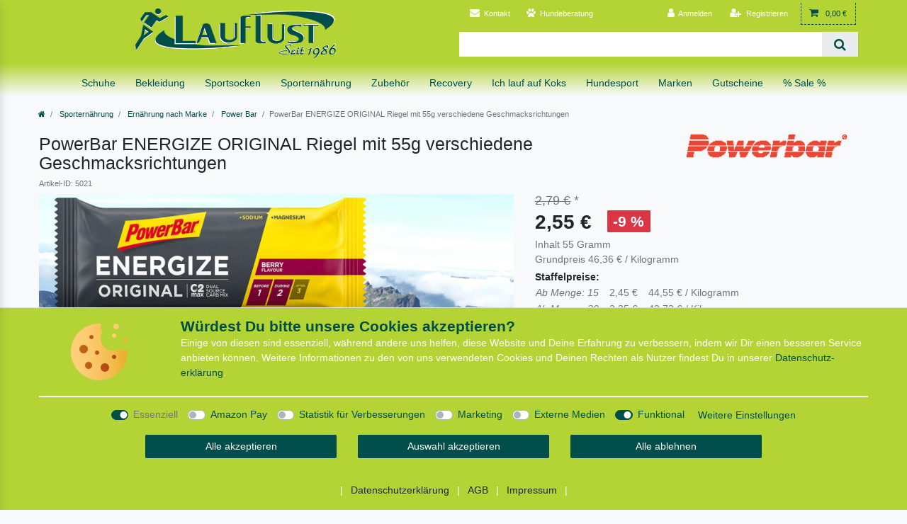

--- FILE ---
content_type: text/html; charset=UTF-8
request_url: https://www.lauflust.de/sporternaehrung/ernaehrung-nach-marke/power-bar/power-bar-energize-original-riegel-mit-55g-verschiedene-geschmacksrichtungen_5021_39609
body_size: 102608
content:






<!DOCTYPE html>

<html lang="de" data-framework="vue" prefix="og: http://ogp.me/ns#" class="icons-loading">

<head>
                
                    

    <script type="text/javascript">
    (function() {
        var _availableConsents = {"necessary.consent":[true,[],null],"necessary.consentActiveStatus":[true,["consentActiveStatus","_transaction_ids","cr-freeze"],null],"necessary.externalId":[true,["externalID"],null],"necessary.session":[true,[],null],"necessary.csrf":[true,["XSRF-TOKEN"],null],"necessary.shopbooster_cookie":[true,["plenty_cache"],null],"necessary.paypal-cookies":[true,["X-PP-SILOVER","X-PP-L7","tsrc","paypalplus_session_v2"],false],"amzpay2.amazonPay2":[false,["apay-session-set","language","ledgerCurrency"],false],"tracking.googleanalytics":[false,["\/^_gat_UA-\/","\/^_ga_\/","_ga","_gid","_gat","AMP_TOKEN","__utma","__utmt","__utmb","__utmc","__utmz","__utmv","__utmx","__utmxx","_gaexp","_opt_awcid","_opt_awmid","_opt_awgid","_opt_awkid","_opt_utmc"],false],"tracking.bingads":[false,["UET","_uetsid_exp","_uetmsclkid_exp","_uetmsclkid","_uetsid","SRCHHPGUSR","SRCHUSR","MSCC","SRCHUID","_SS","_EDGE_S","SRCHD","MUID","_RwBf","_HPVN","ipv6","_uetvid"],false],"tracking.clarity":[false,["_clck","_clsk"],false],"tracking.mouseflowGadget":[false,["mf_user","mf_5e4b60d9-0a36-417a-9540-ebe32eb52109"],false],"marketing.adcell":[false,["ADCELLsession","ADCELLpidX","ADCELLspidX","ADCELLvpidX","ADCELLjhX","ADCELLnoTrack"],false],"marketing.googleads":[false,["_gcl_au","IDE","1P_JAR","AID","ANID","CONSENT","DSID","DV","NID","APISID","HSID","SAPISID","SID","SIDCC","SSID","test_cookie"],false],"media.reCaptcha":[false,[],false],"media.instagram":[null,[],null],"convenience.tagmanager":[true,["no-cookies"],true],"convenience.languageDetection":[null,[],null]};
        var _allowedCookies = ["plenty_cache","XSRF-TOKEN","no-cookies","consentActiveStatus","_transaction_ids","cr-freeze","externalID","X-PP-SILOVER","X-PP-L7","tsrc","paypalplus_session_v2","plenty-shop-cookie","PluginSetPreview","SID_PLENTY_ADMIN_14850","PreviewCookie"] || [];

        window.ConsentManager = (function() {
            var _consents = (function() {
                var _rawCookie = document.cookie.split(";").filter(function (cookie) {
                    return cookie.trim().indexOf("plenty-shop-cookie=") === 0;
                })[0];

                if (!!_rawCookie) {
                    try {
                        _rawCookie = decodeURIComponent(_rawCookie);
                    } catch (e) {
                        document.cookie = "plenty-shop-cookie= ; expires = Thu, 01 Jan 1970 00:00:00 GMT"
                        return null;
                    }

                    try {
                        return JSON.parse(
                            _rawCookie.trim().substr("plenty-shop-cookie=".length)
                        );
                    } catch (e) {
                        return null;
                    }
                }
                return null;
            })();

            Object.keys(_consents || {}).forEach(function(group) {
                if(typeof _consents[group] === 'object' && _consents[group] !== null)
                {
                    Object.keys(_consents[group] || {}).forEach(function(key) {
                        var groupKey = group + "." + key;
                        if(_consents[group][key] && _availableConsents[groupKey] && _availableConsents[groupKey][1].length) {
                            Array.prototype.push.apply(_allowedCookies, _availableConsents[groupKey][1]);
                        }
                    });
                }
            });

            if(!_consents) {
                Object.keys(_availableConsents || {})
                    .forEach(function(groupKey) {
                        if(_availableConsents[groupKey] && ( _availableConsents[groupKey][0] || _availableConsents[groupKey][2] )) {
                            Array.prototype.push.apply(_allowedCookies, _availableConsents[groupKey][1]);
                        }
                    });
            }

            var _setResponse = function(key, response) {
                _consents = _consents || {};
                if(typeof key === "object" && typeof response === "undefined") {
                    _consents = key;
                    document.dispatchEvent(new CustomEvent("consent-change", {
                        detail: {key: null, value: null, data: key}
                    }));
                    _enableScriptsOnConsent();
                } else {
                    var groupKey = key.split(".")[0];
                    var consentKey = key.split(".")[1];
                    _consents[groupKey] = _consents[groupKey] || {};
                    if(consentKey === "*") {
                        Object.keys(_availableConsents).forEach(function(aKey) {
                            if(aKey.split(".")[0] === groupKey) {
                                _consents[groupKey][aKey.split(".")[1]] = response;
                            }
                        });
                    } else {
                        _consents[groupKey][consentKey] = response;
                    }
                    document.dispatchEvent(new CustomEvent("consent-change", {
                        detail: {key: key, value: response, data: _consents}
                    }));
                    _enableScriptsOnConsent();
                }
                if(!_consents.hasOwnProperty('_id')) {
                    _consents['_id'] = "a83e8ce4ca6a1cdbdc398245cdcec3a1c1fb4f9b";
                }

                Object.keys(_availableConsents).forEach(function(key) {
                    if((_availableConsents[key][1] || []).length > 0) {
                        if(_isConsented(key)) {
                            _availableConsents[key][1].forEach(function(cookie) {
                                if(_allowedCookies.indexOf(cookie) < 0) _allowedCookies.push(cookie);
                            });
                        } else {
                            _allowedCookies = _allowedCookies.filter(function(cookie) {
                                return _availableConsents[key][1].indexOf(cookie) < 0;
                            });
                        }
                    }
                });

                document.cookie = "plenty-shop-cookie=" + JSON.stringify(_consents) + "; path=/; expires=" + _expireDate() + "; secure";
            };
            var _hasResponse = function() {
                return _consents !== null;
            };

            var _expireDate = function() {
                var expireSeconds = 0;
                                    expireSeconds = 86400;
                                const date = new Date();
                date.setSeconds(date.getSeconds() + expireSeconds);
                const offset = date.getTimezoneOffset() / 60;
                date.setHours(date.getHours() - offset)
                return date.toUTCString();
            }
            var _isConsented = function(key) {
                var groupKey = key.split(".")[0];
                var consentKey = key.split(".")[1];

                if (consentKey === "*") {
                    return Object.keys(_availableConsents).some(function (aKey) {
                        var aGroupKey = aKey.split(".")[0];
                        return aGroupKey === groupKey && _isConsented(aKey);
                    });
                } else {
                    if(!_hasResponse()) {
                        return _availableConsents[key][0] || _availableConsents[key][2];
                    }

                    if(_consents.hasOwnProperty(groupKey) && _consents[groupKey].hasOwnProperty(consentKey))
                    {
                        return !!_consents[groupKey][consentKey];
                    }
                    else {
                        if(!!_availableConsents[key])
                        {
                            return _availableConsents[key][0];
                        }

                        console.warn("Cookie has been blocked due to not being registered: " + key);
                        return false;
                    }
                }
            };
            var _getConsents = function() {
                var _result = {};
                Object.keys(_availableConsents).forEach(function(key) {
                    var groupKey = key.split(".")[0];
                    var consentKey = key.split(".")[1];
                    _result[groupKey] = _result[groupKey] || {};
                    if(consentKey !== "*") {
                        _result[groupKey][consentKey] = _isConsented(key);
                    }
                });
                return _result;
            };
            var _isNecessary = function(key) {
                return _availableConsents.hasOwnProperty(key) && _availableConsents[key][0];
            };
            var _enableScriptsOnConsent = function() {
                var elementsToEnable = document.querySelectorAll("script[data-cookie-consent]");
                Array.prototype.slice.call(elementsToEnable).forEach(function(el) {
                    if(el.dataset && el.dataset.cookieConsent && _isConsented(el.dataset.cookieConsent) && el.type !== "application/javascript") {
                        var newScript = document.createElement("script");
                        if(el.src) {
                            newScript.src = el.src;
                        } else {
                            newScript.textContent = el.textContent;
                        }
                        el.parentNode.replaceChild(newScript, el);
                    }
                });
            };
            window.addEventListener("load", _enableScriptsOnConsent);
                        // Cookie proxy
            (function() {
                var _data = {};
                var _splitCookieString = function(cookiesString) {

                    var _allCookies = cookiesString.split(";");
                    var regex = /[^=]+=[^;]*;?((?:expires|path|domain)=[^;]*;)*/gm;
                    var cookies = [];

                    _allCookies.forEach(function(cookie){
                        if(cookie.trim().indexOf("plenty-shop-cookie=") === 0) {
                            var cookieString = decodeURIComponent(cookiesString);
                            var match;
                            while((match = regex.exec(cookieString)) !== null) {
                                if(match.index === match.lastIndex) {
                                    regex.lastIndex++;
                                }
                                cookies.push(match[0]);
                            }
                        } else if(cookie.length) {
                            cookies.push(cookie);
                        }
                    });

                    return cookies;

                };
                var _parseCookies = function (cookiesString) {
                    return _splitCookieString(cookiesString).map(function(cookieString) {
                        return _parseCookie(cookieString);
                    });
                };
                var _parseCookie = function(cookieString) {
                    var cookie = {
                        name: null,
                        value: null,
                        params: {}
                    };
                    var match = /^([^=]+)=([^;]*);*((?:[^;]*;?)*)$/.exec(cookieString.trim());
                    if(match && match[1]) {
                        cookie.name = match[1];
                        cookie.value = match[2];

                        (match[3] || "").split(";").map(function(param) {
                            return /^([^=]+)=([^;]*);?$/.exec(param.trim());
                        }).filter(function(param) {
                            return !!param;
                        }).forEach(function(param) {
                            cookie.params[param[1]] = param[2];
                        });

                        if(cookie.params && !cookie.params.path) {
                            cookie.params.path = "/";
                        }
                    }

                    return cookie;
                };
                var _isAllowed = function(cookieName) {
                    return _allowedCookies.some(function(allowedCookie) {
                        var match = /^\/(.*)\/([gmiy]*)$/.exec(allowedCookie);
                        return (match && match[1] && (new RegExp(match[1], match[2])).test(cookieName))
                            || allowedCookie === cookieName;
                    });
                };
                var _set = function(cookieString) {
                    var cookie = _parseCookie(cookieString);
                                                                    var domainParts = (window.location.host || window.location.hostname).split(".");
                        if(domainParts[0] === "www") {
                            domainParts.shift();
                            cookie.domain = "." + domainParts.join(".");
                        } else {
                            cookie.domain = (window.location.host || window.location.hostname);
                        }
                                        if(cookie && cookie.name) {
                        if(_isAllowed(cookie.name)) {
                            var cookieValue = cookie.value || "";
                            _data[cookie.name] = cookieValue + Object.keys(cookie.params || {}).map(function(paramKey) {
                                                            var date = new Date(_expireDate());
                                if(paramKey === "expires" && (new Date(cookie.params[paramKey]).getTime()) > date.getTime()) {
                                    return "; expires=" + _expireDate();
                                }
                                                            return "; " + paramKey.trim() + "=" + cookie.params[paramKey].trim();
                            }).join("");
                        } else {
                            _data[cookie.name] = null;
                            console.warn("Cookie has been blocked due to privacy settings: " + cookie.name);
                        }
                        _update();
                    }
                };
                var _get = function() {
                    return Object.keys(_data).filter(function (key) {
                        return !!_data[key];
                    }).map(function (key) {
                        return key + "=" + (_data[key].split(";")[0]);
                    }).join("; ");
                };
                var _update = function() {
                    delete document.cookie;
                    var cookies = _parseCookies(document.cookie);
                    Object.keys(_data).forEach(function(key) {
                        if(!_data[key]) {
                            // unset cookie
                            var domains = (window.location.host || window.location.hostname).split(".");
                            while(domains.length > 1) {
                                document.cookie = key + "=; path=/; expires=Thu, 01 Jan 1970 00:00:01 GMT; domain="+domains.join(".");
                                document.cookie = key + "=; path=/; expires=Thu, 01 Jan 1970 00:00:01 GMT; domain=."+domains.join(".");
                                domains.shift();
                            }
                            document.cookie = key + "=; path=/; expires=Thu, 01 Jan 1970 00:00:01 GMT;";
                            delete _data[key];
                        } else {
                            var existingCookie = cookies.find(function(cookie) { return cookie.name === key; });
                            var parsedData = _parseCookie(key + "=" + _data[key]);
                            if(!existingCookie || existingCookie.value !== parsedData.value) {
                                document.cookie = key + "=" + _data[key];
                            } else {
                                // console.log('No changes to cookie: ' + key);
                            }
                        }
                    });

                    if(!document.__defineGetter__) {
                        Object.defineProperty(document, 'cookie', {
                            get: _get,
                            set: _set
                        });
                    } else {
                        document.__defineGetter__('cookie', _get);
                        document.__defineSetter__('cookie', _set);
                    }
                };

                _splitCookieString(document.cookie).forEach(function(cookie)
                {
                    _set(cookie);
                });

                _update();
            })();
            
            return {
                setResponse: _setResponse,
                hasResponse: _hasResponse,
                isConsented: _isConsented,
                getConsents: _getConsents,
                isNecessary: _isNecessary
            };
        })();
    })();
</script>


    
<meta charset="utf-8">
<meta http-equiv="X-UA-Compatible" content="IE=edge">
<meta name="viewport" content="width=device-width, initial-scale=1">
<meta name="generator" content="plentymarkets" />
<meta name="format-detection" content="telephone=no"> 
<link rel="icon" type="image/x-icon" href="/favicon.ico">



            <link rel="canonical" href="https://www.lauflust.de/sporternaehrung/ernaehrung-nach-marke/power-bar/power-bar-energize-original-riegel-mit-55g-verschiedene-geschmacksrichtungen_5021_39609">
    
                        <link rel="alternate" hreflang="x-default" href="https://www.lauflust.de/sporternaehrung/ernaehrung-nach-marke/power-bar/power-bar-energize-original-riegel-mit-55g-verschiedene-geschmacksrichtungen_5021_39609"/>
                    <link rel="alternate" hreflang="de" href="https://www.lauflust.de/sporternaehrung/ernaehrung-nach-marke/power-bar/power-bar-energize-original-riegel-mit-55g-verschiedene-geschmacksrichtungen_5021_39609"/>
            
<style data-font="Custom-Font">
    
                
        .icons-loading .fa { visibility: hidden !important; }
</style>

<link rel="preload" href="https://cdn02.plentymarkets.com/rke1aznbeyzg/plugin/29/ceres/css/ceres-icons.css" as="style" onload="this.onload=null;this.rel='stylesheet';">
<noscript><link rel="stylesheet" href="https://cdn02.plentymarkets.com/rke1aznbeyzg/plugin/29/ceres/css/ceres-icons.css"></noscript>


<link rel="preload" as="style" href="https://cdn02.plentymarkets.com/rke1aznbeyzg/plugin/29/ceres/css/ceres-base.css?v=c3f1609583b85cdf087405b77363c818fa3880f1">
    <link rel="stylesheet" href="https://cdn02.plentymarkets.com/rke1aznbeyzg/plugin/29/ceres/css/ceres-base.css?v=c3f1609583b85cdf087405b77363c818fa3880f1">


<script type="application/javascript">
    /*! loadCSS. [c]2017 Filament Group, Inc. MIT License */
    /* This file is meant as a standalone workflow for
    - testing support for link[rel=preload]
    - enabling async CSS loading in browsers that do not support rel=preload
    - applying rel preload css once loaded, whether supported or not.
    */
    (function( w ){
        "use strict";
        // rel=preload support test
        if( !w.loadCSS ){
            w.loadCSS = function(){};
        }
        // define on the loadCSS obj
        var rp = loadCSS.relpreload = {};
        // rel=preload feature support test
        // runs once and returns a function for compat purposes
        rp.support = (function(){
            var ret;
            try {
                ret = w.document.createElement( "link" ).relList.supports( "preload" );
            } catch (e) {
                ret = false;
            }
            return function(){
                return ret;
            };
        })();

        // if preload isn't supported, get an asynchronous load by using a non-matching media attribute
        // then change that media back to its intended value on load
        rp.bindMediaToggle = function( link ){
            // remember existing media attr for ultimate state, or default to 'all'
            var finalMedia = link.media || "all";

            function enableStylesheet(){
                // unbind listeners
                if( link.addEventListener ){
                    link.removeEventListener( "load", enableStylesheet );
                } else if( link.attachEvent ){
                    link.detachEvent( "onload", enableStylesheet );
                }
                link.setAttribute( "onload", null );
                link.media = finalMedia;
            }

            // bind load handlers to enable media
            if( link.addEventListener ){
                link.addEventListener( "load", enableStylesheet );
            } else if( link.attachEvent ){
                link.attachEvent( "onload", enableStylesheet );
            }

            // Set rel and non-applicable media type to start an async request
            // note: timeout allows this to happen async to let rendering continue in IE
            setTimeout(function(){
                link.rel = "stylesheet";
                link.media = "only x";
            });
            // also enable media after 3 seconds,
            // which will catch very old browsers (android 2.x, old firefox) that don't support onload on link
            setTimeout( enableStylesheet, 3000 );
        };

        // loop through link elements in DOM
        rp.poly = function(){
            // double check this to prevent external calls from running
            if( rp.support() ){
                return;
            }
            var links = w.document.getElementsByTagName( "link" );
            for( var i = 0; i < links.length; i++ ){
                var link = links[ i ];
                // qualify links to those with rel=preload and as=style attrs
                if( link.rel === "preload" && link.getAttribute( "as" ) === "style" && !link.getAttribute( "data-loadcss" ) ){
                    // prevent rerunning on link
                    link.setAttribute( "data-loadcss", true );
                    // bind listeners to toggle media back
                    rp.bindMediaToggle( link );
                }
            }
        };

        // if unsupported, run the polyfill
        if( !rp.support() ){
            // run once at least
            rp.poly();

            // rerun poly on an interval until onload
            var run = w.setInterval( rp.poly, 500 );
            if( w.addEventListener ){
                w.addEventListener( "load", function(){
                    rp.poly();
                    w.clearInterval( run );
                } );
            } else if( w.attachEvent ){
                w.attachEvent( "onload", function(){
                    rp.poly();
                    w.clearInterval( run );
                } );
            }
        }


        // commonjs
        if( typeof exports !== "undefined" ){
            exports.loadCSS = loadCSS;
        }
        else {
            w.loadCSS = loadCSS;
        }
    }( typeof global !== "undefined" ? global : this ) );

    (function() {
        var checkIconFont = function() {
            if(!document.fonts || document.fonts.check("1em FontAwesome")) {
                document.documentElement.classList.remove('icons-loading');
            }
        };

        if(document.fonts) {
            document.fonts.addEventListener("loadingdone", checkIconFont);
            window.addEventListener("load", checkIconFont);
        }
        checkIconFont();
    })();
</script>

                    

<!-- Extend the existing style with a template -->
                            


<script>

    
    function setCookie(name,value,days) {
        var expires = "";
        if (days) {
            var date = new Date();
            date.setTime(date.getTime() + (days*24*60*60*1000));
            expires = "; expires=" + date.toUTCString();
        }
        document.cookie = name + "=" + (value || "")  + expires + "; path=/";
    }
    function getCookie(name) {
        var nameEQ = name + "=";
        var ca = document.cookie.split(';');
        for (var i = 0; i < ca.length; i++) {
            var c = ca[i];
            while (c.charAt(0) == ' ') c = c.substring(1, c.length);
            if (c.indexOf(nameEQ) == 0) return c.substring(nameEQ.length, c.length);
        }
        return null;
    }

    if (getCookie("externalID") == null) {
        setCookie("externalID",  '6970ba0916ac5' + Math.random(), 100);
    }

    let consentActiveStatus = [{"googleanalytics":"true","googleads":"true","facebookpixel":"false","bingads":"true","pinterest":"false","adcell":"false","econda":"false","channelpilot":"false","sendinblue":"false","hotjar":"false","moebelde":"false","intelligentreach":"false","clarity":"true","awin":"false","belboon":"false"}];
    setCookie("consentActiveStatus",JSON.stringify(consentActiveStatus),100);

    function normalizeString(a) {
        return a.replace(/[^\w\s]/gi, '');
    }

    function convertAttributesToText(attributes){
        var variantText = '';

        if(attributes.length){
            for(let i = 0; i < attributes.length ; i++){
                variantText+= attributes[i]["value"]["names"]["name"];
                if(i !== (attributes.length-1)){
                    variantText+= ", ";
                }
            }
        }
        return variantText;
    }

    function sendProductListClick(position, products) {
        var payload = {

            'ecommerce': {
                'currencyCode': '',
                'click': {
                    'actionField': {'list': ''},
                    'products': new Array(products[position])
                }
            },
            'ga4Event': 'select_item',
            'nonInteractionHit': false,
            'event': 'ecommerceEvent',
            'eventCategory': 'E-Commerce',
            'eventAction': 'Produktklick',
            'eventLabel': '',
            'eventValue': undefined
        };
        dataLayer.push(payload);    }

    function capiCall(payload){
            }

    window.dataLayer = window.dataLayer || [];

    
    document.addEventListener("consent-change", function (e){

        
        var consentIntervall = setInterval(function(){

            
            var payload = {
                'event': 'consentChanged'
            };
            dataLayer.push(payload);
            clearInterval(consentIntervall);
        }, 200);

    });
</script>


            



    
    
                
    
    

    
    
    
    
    

                    

<meta name="robots" content="all">
    <meta name="description" content="Die Neuerfindung des Power Bar Energize Riegels mit neuer Zusammensetzung">
<meta property="og:title" content="PowerBar ENERGIZE ORIGINAL Riegel mit 55g verschiedene Geschmacksrichtungen
         | Lauflust.de"/>
<meta property="og:type" content="article"/>
<meta property="og:url" content="https://www.lauflust.de/sporternaehrung/ernaehrung-nach-marke/power-bar/power-bar-energize-original-riegel-mit-55g-verschiedene-geschmacksrichtungen_5021_39609"/>
<meta property="og:image" content="https://bilder.lauflust.de/item/images/5021/full/Lauflust-5021-Power-Bar-ENERGIZE-ORIGINAL-Riegel-mit-55g-verschiedene-Geschmacksrichtungen-PBENEU.jpg"/>
<meta property="thumbnail" content="https://bilder.lauflust.de/item/images/5021/full/Lauflust-5021-Power-Bar-ENERGIZE-ORIGINAL-Riegel-mit-55g-verschiedene-Geschmacksrichtungen-PBENEU.jpg"/>

<script type="application/ld+json">
            {
                "@context"      : "https://schema.org/",
                "@type"         : "Product",
                "@id"           : "39609",
                "name"          : "PowerBar ENERGIZE ORIGINAL Riegel mit 55g verschiedene Geschmacksrichtungen",
                "category"      : "Power Bar",
                "releaseDate"   : "",
                "image"         : "https://bilder.lauflust.de/item/images/5021/full/Lauflust-5021-Power-Bar-ENERGIZE-ORIGINAL-Riegel-mit-55g-verschiedene-Geschmacksrichtungen-PBENEU.jpg",
                "identifier"    : "39609",
                "description"   : "POWERBAR ENERGIZE ORIGINAL -&amp;nbsp;Der Klassiker der Kohlenhydratriegel seit 1986. Damit du im intensiven Training und im Wettkampf alles geben kannst, sollten deine Energiespeicher nicht nur vor dem Sport aufgefüllt sein, sondern auch währenddessen solltest du deinem Körper regelmäßig Kohlenhydrate zuführen.PowerBar hat schon im Jahr 1986 den weltweit ersten Kohlenhydratriegel entwickelt. Der Energize Original Riegel ist ein idealer Kohlenhydratlieferant in fester Form, aber trotzdem leicht zu kauen. Mit C2MAX liefert er dir eine wissenschaftlich entwickelte Kohlenhydratmischung mit einem 2:1 Verhältnis aus Glukose- und Fruktosequellen, sowie zur Unterstützung des Mineralienhaushalts Natrium und Magnesium. Bewährte Funktionalität mit C2MAX Dual Source Carb MixMit extra Natrium, das durch Schweiß mengenmäßig am meisten verlorene ElektrolytMit extra Magnesium, zur Unterstützung des normalen EnergiestoffwechselsFrei von Farbstoffen und Konservierungsstoffen (lt. Gesetz)Für Vegetarier geeignetGute Verträglichkeit GESCHMACKSRICHTUNGENBerryBanana PunchChocolateCookies &amp;amp; Cream Alle PowerBar Produkte (ausgenommen: Electrolyte Drink Konzentrate) sind auf der Kölner Liste® aufgeführt, dadurch bieten wir den Athleten noch mehr Sicherheit und Vertrauen. Ideal vor und/oder während der Belastung, dazu ausreichend Flüssigkeit.1-4 Riegel am Tag.Im Rahmen einer abwechslungsreichen und ausgewogenen Ernährung und einer gesunden Lebensweise",
                "disambiguatingDescription" : "",
                "manufacturer"  : {
                    "@type"         : "Organization",
                    "name"          : "Powerbar"
                },
                "brand"         : {
                    "@type"         : "Brand",
                    "name"          : "Powerbar"
                },
                "sku"           : "V28347",
                "gtin"          : "4029679679405",
                "gtin13"        : "4029679679405",
                "mpn"           : "210",
                "offers": {
                    "@type"         : "Offer",
                    "priceCurrency" : "EUR",
                    "price"         : "2.55",
                    "url"           : "https://www.lauflust.de/sporternaehrung/ernaehrung-nach-marke/power-bar/power-bar-energize-original-riegel-mit-55g-verschiedene-geschmacksrichtungen_5021_39609",
                    "priceSpecification":[
                                                    {
                                "@type": "UnitPriceSpecification",
                                "price": "2.79",
                                "priceCurrency": "EUR",
                                "priceType": "ListPrice",
                                "referenceQuantity": {
                                    "@type": "QuantitativeValue",
                                    "value": "55",
                                    "unitCode": "GRM"
                                }
                            },
                                                {
                            "@type": "UnitPriceSpecification",
                            "price": "2.55",
                            "priceCurrency": "EUR",
                            "priceType": "SalePrice",
                            "referenceQuantity": {
                                "@type": "QuantitativeValue",
                                "value": "55",
                                "unitCode": "GRM"
                            }
                        }

                    ],
                    "availability"  : "https://schema.org/OutOfStock",
                    "itemCondition" : "https://schema.org/NewCondition"
                },
                "depth": {
                    "@type"         : "QuantitativeValue",
                    "value"         : "0"
                },
                "width": {
                    "@type"         : "QuantitativeValue",
                    "value"         : "0"
                },
                "height": {
                    "@type"         : "QuantitativeValue",
                    "value"         : "0"
                },
                "weight": {
                    "@type"         : "QuantitativeValue",
                    "value"         : "55"
                }
            }
        </script>
<script type="application/ld+json">
{
  "@context" : "http://schema.org",
  "@type" : "Organization",
  "name" : "Lauflust Sportartikel",
  "logo" : "https://bilder.lauflust.de/frontend/Lauflust/Logos/Lauflust-Logo_288_75_1986_2.png",
  "vatID" : "DE287332352",
  "telephone" : "+4920932329",
  "openingHours":["Mo-Fr 10:00-18:30", "Sa 10:00-14:00"],
  "email" : "support(at)lauflust.de",
  "url" : "https://www.lauflust.de/",
  "sameAs" : [
    "https://www.instagram.com/lauflust_sportartikel/",
    "https://www.facebook.com/Lauflust/"
  ],
  "address": {
    "@type": "PostalAddress",
    "addressLocality": "Gelsenkirchen, Germany",
    "postalCode": "45897",
    "streetAddress": "Kurt-Schumacher-Str. 379"
  },
  "aggregateRating" : {
        "@type":"AggregateRating",
        "worstRating":1,
        "ratingValue":5,
        "bestRating":5,
        "ratingCount":19874
  }
}
</script>

<title>PowerBar ENERGIZE ORIGINAL Riegel mit 55g verschiedene Geschmacksrichtungen
         | Lauflust.de</title>
            <script>        let isSignUp = false;        document.addEventListener("onSignUpSuccess", function (e) {                        isSignUp = true;            localStorage.setItem("signupTime", new Date().getTime());        });        document.addEventListener("onSetUserData", function (e) {                        if (e.detail.oldState.user.userData == null && e.detail.newState.user.userData !== null) {                let lastSignUpTime = localStorage.getItem("signupTime");                let timeDiff = new Date().getTime() - lastSignUpTime;                let is24HoursPassed = timeDiff > 24 * 60 * 60 * 1000;                if (isSignUp || is24HoursPassed) {                                        var payload = {                        'event': isSignUp ? 'sign_up' : 'login',                        'user_id': e.detail.newState.user.userData.id,                        'pageType': 'tpl.item'                    };                    dataLayer.push(payload);                                        isSignUp = false;                }            }        });                var payload ={            'event': 'facebookEvent',            'event_id': '6970ba0917d9c' + Math.random(),            'facebookEventName': 'PageView'        };        dataLayer.push(payload);        capiCall(payload);                document.addEventListener("onAddWishListId", function (e) {            var payload = {                'event': 'AddToWishlist',                'event_id': '6970ba0917d9c' + Math.random(),                'ga4Event': 'add_to_wishlist',                'content_name': 'Artikeldetailseite',                'content_category': '',                'content_type': 'product',                'content_ids': e.detail.payload,                'contents': '',                'currency': 'EUR',                'value': '0.01'            };            dataLayer.push(payload);                    });        document.addEventListener("onSetWishListItems", function (e) {            console.log(e.detail.payload);            if (typeof e.detail.payload !== 'undefined') {                var products = [];                var idList = [];                var contents = [];                e.detail.payload.forEach(function (item, index) {                    products.push({                        id: item.data.item.id + '',                        name: item.data.texts.name1,                        price: item.data.prices.default.price.value + '',                        brand: item.data.item.manufacturer.externalName,                        category: item.data.texts.urlPath,                        variant: convertAttributesToText(item.data.attributes),                        position: index,                        list: 'Wunschliste'                    });                    contents.push({                        id: item.data.item.id,                        quantity: 1,                        item_price: item.data.prices.default.price.value                    });                    idList.push(item.id);                });                var payload = {                    'ecommerce': {                        'currencyCode': 'EUR',                        'impressions': products                    },                    'google_tag_params': {                        'ecomm_prodid': idList,                        'ecomm_pagetype': 'other',                        'ecomm_category': 'Wunschliste',                    },                    'content_ids': idList,                    'content_name': 'Wunschliste',                    'content_type': 'product',                    'contents': contents,                    'currency': 'EUR',                    'value': '0.01',                    'event': 'ecommerceEvent',                    'event_id': '6970ba0917d9c' + Math.random(),                    'ga4Event': 'view_item_list',                    'eventCategory': 'E-Commerce',                    'eventAction': 'Produktimpression',                    'eventLabel': 'Artikeldetailseite',                    'eventValue': undefined                };                dataLayer.push(payload);                capiCall(payload);                /*document.addEventListener("DOMContentLoaded", function(event) {                    var mountedItems = document.querySelectorAll(".wishlist .basket-list-item .meta-container a");                    if (mountedItems.length > 0) {                        for (let i = 0; i < mountedItems.length; i++) {                            mountedItems[i].addEventListener("click", function () {                                sendProductListClick(i, products);                            })                        }                    }else{                        console.warn("[Google Analytics] Init product click-listener failed: category-item not found");                    }                });*/            }        });        document.addEventListener("onContactFormSend", function (e) {            var payload ={                'event': 'facebookEvent',                'event_id': '6970ba0917d9c' + Math.random(),                'facebookEventName': 'Contact',                'currency': 'EUR',                'value': '0.01'            };            dataLayer.push(payload);            capiCall(payload);        });        document.addEventListener("onSetVariationOrderProperty", function (e) {            var payload = {                'event': 'facebookEvent',                'facebookEventName': 'CustomizeProduct',                'event_id': '6970ba0917d9c' + Math.random(),                'currency': 'EUR',                'value': '0.01'            };            dataLayer.push(payload);            capiCall(payload);        });        document.addEventListener("onAddBasketItem", function (e) {                        var payload = {                'ecommerce': {                    'currencyCode': 'EUR',                    'add': {                        'actionField':                            {'list': 'Artikeldetailseite'},                        'products': [{                            'id': e.detail.payload[0].variationId + '',                            'quantity': e.detail.payload[0].quantity,                            'price': e.detail.payload[0].price+'',                            'variant': convertAttributesToText(e.detail.payload[0].variation.data.attributes),                            'name': e.detail.payload[0].variation.data.texts.name1,                            'brand': e.detail.payload[0].variation.data.item.manufacturer.externalName,                            'category': e.detail.payload[0].variation.data.texts.urlPath                                                    }]                    }                },                'content_name': 'Artikeldetailseite',                'content_type': 'product',                'content_ids': e.detail.payload[0].variationId,                'contents': [{                    'id': e.detail.payload[0].variationId,                    'quantity': e.detail.payload[0].quantity,                    'item_price': e.detail.payload[0].price                }],                'currency': 'EUR',                'value': '0.01',                'addCartValue':e.detail.payload[0].price+'',                'addCartQty': e.detail.payload[0].quantity,                'addCartId':e.detail.payload[0].variationId + '',                'addCartVariant': convertAttributesToText(e.detail.payload[0].variation.data.attributes),                'addCartName': e.detail.payload[0].variation.data.texts.name1,                'addCartBrand': e.detail.payload[0].variation.data.item.manufacturer.externalName,                'addCartCategory': e.detail.payload[0].variation.data.texts.urlPath,                'addCartImage': e.detail.payload[0].variation.data.images.all[0].url,                'addCartItemLink': "https://www.lauflust.de/a-" + e.detail.payload[0].variation.data.item.id,                'nonInteractionHit': false,                'event': 'ecommerceEvent',                'event_id': '6970ba0917d9c' + Math.random(),                'ga4Event': 'add_to_cart',                'eventCategory': 'E-Commerce',                'eventAction': 'addToCart',                'eventLabel': undefined,                'eventValue': undefined            };            dataLayer.push(payload);            capiCall(payload);        }, false);        document.addEventListener("onRemoveBasketItem", function (e) {            changeQty('remove', e);        });        document.addEventListener("onUpdateBasketItemQuantity",function (e) {            function isCurrentItem(item) {                return item.id == e.detail.payload.id;            }            currentBasketItem = e.detail.oldState.basket.items.find(isCurrentItem);            var origQty = currentBasketItem.quantity;            var newQty = e.detail.payload.quantity;            var qtyDiff = newQty - origQty;            if (qtyDiff > 0) {                changeQty("add", e, qtyDiff);            }            else{                changeQty("remove", e, qtyDiff *= -1);            }        });        document.addEventListener("onUpdateBasketItem", function (e) {            function isCurrentItem(item) {                return item.id == e.detail.payload.id;            }            currentBasketItem = e.detail.oldState.basket.items.find(isCurrentItem);            var origQty = currentBasketItem.quantity;            var newQty = e.detail.payload.quantity;            var qtyDiff = newQty - origQty;            if (qtyDiff > 0) {                changeQty("add", e, qtyDiff);            }        });        function changeQty(action, e, qty = e.detail.quantity) {            var currentBasketItem;            if (e.type === "onRemoveBasketItem") {                function isCurrentItem(item) {                    return item.id == e.detail.payload;                }                currentBasketItem = e.detail.oldState.basket.items.find(isCurrentItem);                qty = currentBasketItem.quantity;            } else {                function isCurrentItem(item) {                    return item.variationId == e.detail.payload.variationId;                }                currentBasketItem = e.detail.newState.basket.items.find(isCurrentItem);            }                        var payload = {                'ecommerce': {                    'currencyCode': 'EUR',                    [action]: {                        'products': [{                            'name': currentBasketItem.variation.data.texts.name1,                            'id': currentBasketItem.variationId + '',                            'price': currentBasketItem.price + '',                            'variant': convertAttributesToText(currentBasketItem.variation.data.attributes),                            'brand': currentBasketItem.variation.data.item.manufacturer.externalName,                            'category': currentBasketItem.variation.data.texts.urlPath,                            'quantity': qty                                                      }]                    }                },                'content_name': 'Warenkorbvorschau',                'content_type': 'product',                'content_ids': currentBasketItem.variationId,                'contents': [{                    'id': currentBasketItem.variationId,                    'quantity': qty,                    'item_price': currentBasketItem.price                }],                'currency': 'EUR',                'value': '0.01',                'addCartValue':currentBasketItem.price+'',                'addCartQty': currentBasketItem.quantity,                'addCartId':currentBasketItem.variationId + '',                'addCartVariant': convertAttributesToText(currentBasketItem.variation.data.attributes),                'addCartName': currentBasketItem.variation.data.texts.name1,                'addCartBrand': currentBasketItem.variation.data.item.manufacturer.externalName,                'addCartCategory': currentBasketItem.variation.data.texts.urlPath,                'addCartImage':  currentBasketItem.variation.data.images.all[0].url,                'addCartItemLink': "https://www.lauflust.de/a-" +  currentBasketItem.variation.data.item.id,                'nonInteractionHit': false,                'event': 'ecommerceEvent',                'event_id': '6970ba0917d9c' + Math.random(),                'eventCategory': 'E-Commerce',                'ga4Event' : action + (action === 'add' ? '_to': '_from') + '_cart',                'eventAction': action + 'FromCart',                'eventLabel': undefined,                'eventValue': undefined            };            dataLayer.push(payload);            capiCall(payload);        }    </script><script>    var payload ={        'ecommerce': {            'currencyCode': 'EUR',            'detail': {                                'products': [{                    'id': '39609',                    'name': 'PowerBar ENERGIZE ORIGINAL Riegel mit 55g verschiedene Geschmacksrichtungen',                    'price': '2.55',                    'brand': 'Powerbar',                    'category': 'sporternaehrung/ernaehrung-nach-marke/power-bar/power-bar-energize-original-riegel-mit-55g-verschiedene-geschmacksrichtungen',                    'variant': 'Cookies &amp; Cream'                }]            }        },        'google_tag_params': {            'ecomm_prodid': '39609',            'ecomm_pagetype': 'product',            'ecomm_totalvalue': '2.55',            'ecomm_category': 'Sporternährung/Ernährung nach Marke/Power Bar'        },        'content_ids': 39609,        'content_name': normalizeString('PowerBar ENERGIZE ORIGINAL Riegel mit 55g verschiedene Geschmacksrichtungen'),        'content_type': 'product',        'contents': [{            'id': '39609',            'quantity': 1,            'item_price': 2.55        }],        'currency': 'EUR',        'categoryId': 121,        'value': '0.01',        'event': 'ecommerceEvent',        'event_id': '6970ba0917d9c' + Math.random(),        'ga4Event' : 'view_item',        'eventCategory': 'E-Commerce',        'eventAction': 'Produktdetailseite',        'eventLabel': undefined,        'eventValue': undefined    };    dataLayer.push(payload);    capiCall(payload);        document.addEventListener("onVariationChanged", function (e) {            var payload = {                'event': 'facebookEvent',                'facebookEventName': 'CustomizeProduct',                'event_id': '6970ba0917d9c' + Math.random(),                'currency': 'EUR',                'value': '0.01'            };            dataLayer.push(payload);            capiCall(payload);        var payload = {            'ecommerce': {                'currencyCode': 'EUR',                'detail': {                    'products': [{                        'id': e.detail.documents[0].id + "",                        'name': e.detail.documents[0].data.texts.name1,                        'price': e.detail.documents[0].data.prices.default.price.value + "",                        'brand': e.detail.documents[0].data.item.manufacturer.externalName + "",                        'category': e.detail.documents[0].data.texts.urlPath,                        'variant': convertAttributesToText(e.detail.documents[0].data.attributes)                    }]                }            },            'google_tag_params': {                'ecomm_prodid': e.detail.documents[0].id,                'ecomm_pagetype': 'product',                'ecomm_totalvalue': e.detail.documents[0].data.prices.default.price.value,                'ecomm_category': 'Sporternährung/Ernährung nach Marke/Power Bar'            },            'content_ids': e.detail.documents[0].id,            'content_name': normalizeString(e.detail.documents[0].data.texts.name1),            'content_type': 'product',            'currency': 'EUR',            'value': '0.01',            'event': 'ecommerceEvent',            'event_id': '6970ba0917d9c' + Math.random(),            'ga4Event' : 'view_item',            'nonInteractionHit': false,            'eventCategory': 'E-Commerce',            'eventAction': 'Produktdetailseite',            'eventLabel': undefined,            'eventValue': undefined        };        dataLayer.push(payload);        capiCall(payload);    }, false);</script><!-- Google Tag Manager --><script type="text/plain" data-cookie-consent="convenience.tagmanager">        (function (w, d, s, l, i) {            w[l] = w[l] || [];            w[l].push({                'gtm.start':                    new Date().getTime(), event: 'gtm.js'            });            var f = d.getElementsByTagName(s)[0],                j = d.createElement(s), dl = l != 'dataLayer' ? '&l=' + l : '';            j.async = true;            j.src =                'https://www.googletagmanager.com/gtm.js?id=' + i + dl;            f.parentNode.insertBefore(j, f);        })(window, document, 'script', 'dataLayer', 'GTM-5V8WW9K');</script><!-- End Google Tag Manager -->
            <link rel="stylesheet" href="https://cdn02.plentymarkets.com/rke1aznbeyzg/plugin/29/feedback/css/main.css" media="none" onload="if(media!='all')media='all'">
<noscript><link rel="stylesheet" href="https://cdn02.plentymarkets.com/rke1aznbeyzg/plugin/29/feedback/css/main.css"></noscript>


            <style>
    #paypal_loading_screen {
        display: none;
        position: fixed;
        z-index: 2147483640;
        top: 0;
        left: 0;
        width: 100%;
        height: 100%;
        overflow: hidden;

        transform: translate3d(0, 0, 0);

        background-color: black;
        background-color: rgba(0, 0, 0, 0.8);
        background: radial-gradient(ellipse closest-corner, rgba(0,0,0,0.6) 1%, rgba(0,0,0,0.8) 100%);

        color: #fff;
    }

    #paypal_loading_screen .paypal-checkout-modal {
        font-family: "HelveticaNeue", "HelveticaNeue-Light", "Helvetica Neue Light", helvetica, arial, sans-serif;
        font-size: 14px;
        text-align: center;

        box-sizing: border-box;
        max-width: 350px;
        top: 50%;
        left: 50%;
        position: absolute;
        transform: translateX(-50%) translateY(-50%);
        cursor: pointer;
        text-align: center;
    }

    #paypal_loading_screen.paypal-overlay-loading .paypal-checkout-message, #paypal_loading_screen.paypal-overlay-loading .paypal-checkout-continue {
        display: none;
    }

    .paypal-checkout-loader {
        display: none;
    }

    #paypal_loading_screen.paypal-overlay-loading .paypal-checkout-loader {
        display: block;
    }

    #paypal_loading_screen .paypal-checkout-modal .paypal-checkout-logo {
        cursor: pointer;
        margin-bottom: 30px;
        display: inline-block;
    }

    #paypal_loading_screen .paypal-checkout-modal .paypal-checkout-logo img {
        height: 36px;
    }

    #paypal_loading_screen .paypal-checkout-modal .paypal-checkout-logo img.paypal-checkout-logo-pp {
        margin-right: 10px;
    }

    #paypal_loading_screen .paypal-checkout-modal .paypal-checkout-message {
        font-size: 15px;
        line-height: 1.5;
        padding: 10px 0;
    }

    #paypal_loading_screen.paypal-overlay-context-iframe .paypal-checkout-message, #paypal_loading_screen.paypal-overlay-context-iframe .paypal-checkout-continue {
        display: none;
    }

    .paypal-spinner {
        height: 30px;
        width: 30px;
        display: inline-block;
        box-sizing: content-box;
        opacity: 1;
        filter: alpha(opacity=100);
        animation: rotation .7s infinite linear;
        border-left: 8px solid rgba(0, 0, 0, .2);
        border-right: 8px solid rgba(0, 0, 0, .2);
        border-bottom: 8px solid rgba(0, 0, 0, .2);
        border-top: 8px solid #fff;
        border-radius: 100%
    }

    .paypalSmartButtons div {
        margin-left: 10px;
        margin-right: 10px;
    }
</style>            <link rel="stylesheet" href="https://cdn02.plentymarkets.com/rke1aznbeyzg/plugin/29/lauflustthemeceres5/css/lauflust.min.css?v=c3f1609583b85cdf087405b77363c818fa3880f1">

    
                                    
    </head>

<body class="page-singleitem item-5021 variation-39609 ">

                    

<script>
    if('ontouchstart' in document.documentElement)
    {
        document.body.classList.add("touch");
    }
    else
    {
        document.body.classList.add("no-touch");
    }
</script>


<div id="vue-app" class="app">
    
    <lazy-hydrate when-idle>
        <notifications template="#vue-notifications" :initial-notifications="{&quot;error&quot;:null,&quot;warn&quot;:null,&quot;info&quot;:null,&quot;success&quot;:null,&quot;log&quot;:null}"></notifications>
    </lazy-hydrate>

    

             <header id="page-header" class="sticky-top">
        <div class="container-max">
            <div class="row flex-row-reverse position-relative">
                <div id="page-header-parent" class="col-12 header-container" data-header-offset>
                    <!-- 850 -->
 

<div class="top-bar header-fw unfixed no-print">
    <div class="container-max px-0 pr-lg-3">
        <div class="row mx-0 position-relative">
                                            
            <div class="col-lg-6 col-md-4 col-12 order-2 order-md-1 text-center brand-wrapper">
                                <a class="navbar-brand py-2" href="/">
                    <picture>
                        <source srcset="https://bilder.lauflust.de/frontend/Lauflust/Logos/Lauflust-Logo_288_75_1986_2.png">
                        <img
                            class="img-fluid"
                            src="https://bilder.lauflust.de/frontend/Lauflust/Logos/Lauflust-Logo_288_75_1986_2.png"
                            alt="Lauflust.de"
                        />
                    </picture>
                </a>
                            </div>
            <div class="col-lg-6 col-md-8 col-12 order-1 order-md-2 top-bar-items">
                <div class="controls">
                    <ul id="controlsList" class="controls-list mb-0 d-flex list-inline pl-2 pl-sm-1 pl-md-0">
                                                    <li class="list-inline-item control-contact">
                                                                                        <a class="nav-link" href="/kontakt">
                                    <i class="fa fa-envelope mr-0 mr-sm-1" aria-hidden="true"></i>
                                    <span class="d-none d-lg-inline d-md-none d-sm-inline">Kontakt</span>
                                </a>
                                                                                        <a class="nav-link"
                                   data-toggle="collapse"
                                   data-testing="dog-select"
                                   href="#dogConsulting"
                                   aria-expanded="false"
                                   aria-controls="dogConsulting"
                                   data-parent="#controlsList"
                                   aria-label="Persönliche Beratung für Hunde">
                                    <i class="fa fa-paw mr-0 mr-sm-1" aria-hidden="true"></i>
                                    <span>Hundeberatung</span>
                                </a>
                                                        </li>
                                                                            <li class="list-inline-item control-user">
                                <client-only>
                                    <user-login-handler
                                        :show-login="true"
                                        :show-registration="true">
                                                                                <a class="nav-link" data-toggle="modal" aria-label="Anmelden">
                                            <i class="fa fa-user mr-0 mr-sm-1" aria-hidden="true"></i>
                                            <span class="d-none d-sm-inline">Anmelden</span>
                                        </a>
                                                                                                                        <a class="nav-link" data-toggle="modal" aria-label="Registrieren">
                                            <i class="fa fa-user-plus mr-0 mr-sm-1" aria-hidden="true"></i>
                                            <span class="d-none d-sm-inline">Registrieren</span>
                                        </a>
                                                                            </user-login-handler>
                                </client-only>
                            </li>
                        
                        
                        
                        
                        
                                                    <li class="list-inline-item control-basket position-relative">
                                <a v-toggle-basket-preview href="#" class="toggle-basket-preview nav-link" >
                                    
                                    <icon icon="shopping-cart" class-loading="fa-refresh" :loading="$store.state.basket.isBasketLoading"></icon>
                                                                            <span class="badge p-0 ml-2" v-if="!$store.state.basket.showNetPrices" v-basket-item-sum="$store.state.basket.data.itemSum">0,00 €</span>
                                        <span class="badge p-0 ml-2" v-else v-cloak v-basket-item-sum="$store.state.basket.data.itemSumNet">0,00 €</span>
                                                                    </a>

                                <basket-preview v-if="$store.state.lazyComponent.components['basket-preview']" :show-net-prices="false" :visible-fields="[&quot;basket.value_of_items_gross&quot;,&quot;basket.shipping_costs_gross&quot;,&quot;basket.order_total_gross&quot;]">
                                    <template #before-basket-item>
                                                            
                                    </template>
                                    <template #after-basket-item>
                                                            
                                    </template>
                                    <template #before-basket-totals>
                                                            
                                    </template>
                                    <template #before-item-sum>
                                                            
                                    </template>
                                    <template #after-item-sum>
                                                            
                                    </template>
                                    <template #before-shipping-costs>
                                                            
                                    </template>
                                    <template #after-shipping-costs>
                                                            
                                    </template>
                                    <template #before-total-sum>
                                                            
                                    </template>
                                    <template #before-vat>
                                                            
                                    </template>
                                    <template #after-vat>
                                                            
                                    </template>
                                    <template #after-total-sum>
                                                            
                                    </template>
                                    <template #after-basket-totals>
                                                            
                                    </template>
                                    <template #before-checkout-button>
                                                            
                                    </template>
                                    <template #after-checkout-button>
                                                            
                                    </template>
                                </basket-preview>
                            </li>
                                            </ul>
                </div>
                                                            <div class="always-visible-search flex-grow-1">
                            <lazy-hydrate when-idle>                                <item-search>
                                    <div class="position-relative d-flex flex-grow-1">
                                        <input type="search" class="search-input px-3 py-2 flex-grow-1" aria-label="Search term">
                                        <button class="search-submit px-3" type="submit" aria-label="Suche">
                                            <i class="fa fa-search"></i>
                                        </button>
                                    </div>

                                    
                                                                            <template #autocomplete-suggestions>
                                            <div class="autocomplete-suggestions shadow bg-white w-100"
                                                >
                                                <div class="widget widget-search-suggestion-item widget-none">
    
    <search-suggestion-item
        :show-images="true"
                suggestion-type="item"
        :show-count="false"
        :show-additional-information="true">
    </search-suggestion-item>
</div>
<div class="widget widget-search-suggestion-item widget-none">
            <div class="px-3 pt-3 border-bottom" >
                            <h4 class="mb-2">                Suchvorschläge
    </h4>
                    </div>
    
    <search-suggestion-item
        :show-images="false"
                suggestion-type="suggestion"
        :show-count="true"
        :show-additional-information="false">
    </search-suggestion-item>
</div>

                                            </div>
                                        </template>
                                                                    </item-search>
                            </lazy-hydrate>                        </div>
                                                </div>
        </div>
    </div>

    <div class="container-max px-0 px-lg-3">
        <div class="row mx-0 flex-row-reverse position-relative">
            
            
                            <div id="dogConsulting" class="cmp collapse">
                    <div class="container-max">
                        <div class="row py-3">
                            <div class="col-12">
                                <div class="list-title">
                                    <strong class="h3">Du möchtest eine persönliche Beratung für Hunde vor Ort?</strong>
                                    <hr>
                                </div>
                                <div class="row">
                                    <div class="col-12">
                                        Da nicht an jedem Tag ein Experte für Hunde vor Ort ist, empfehlen wir Dir vorab einen Termin mit uns zu vereinbaren.<br><br>
                                        <a rel="nofollow" href="https://termin.lauflust.de/" target="_blank" class="btn btn-secondary"><i class="fa fa-calendar ml-2"></i>Termin buchen</a>
                                    </div>
                                </div>
                            </div>
                        </div>
                    </div>
                </div>
            
                    </div>
    </div>
</div>
<nav class="navbar header-fw p-0  normalmenu">
    <div class="container-max d-block"
    >
        <div class="row mx-0 position-relative d-flex d-lg-block col-lg-12 text-center">
            <div class="brand-wrapper">
                <button v-open-mobile-navigation class="navbar-toggler d-lg-none p-3" type="button">
                    &#9776;
                </button>
            </div>

            <div class="main-navbar-collapsable d-none d-lg-block">
                <ul class="mainmenu p-0 m-0 d-flex">

                    <li class="nav-item">
    <a class="nav-link dropdown-toggle" href="#" id="navbarDropdown-schuhe" role="button" data-toggle="dropdown" aria-haspopup="true" aria-expanded="false"
    onclick="lazymenu('lazy1');">
        Schuhe
    </a>
    <div class="dropdown-menu dropdown-navi p-0" aria-labelledby="navbarDropdown-schuhe">
        <div class="row px-3">
            <div class="col-3 nav-item p-2">
                <div class="nav-item-border">
                    <div class="nav-item-head font-weight-bold my-1">
                        Schuhe
                    </div>
                    <div class="nav-item-img"><span class="h4 font-weight-bold">Alle Artikel anzeigen</span></div>
                    <div class="nav-item-buttons mt-2">
                        <a href="/schuhe/herrenschuhe-nach-kategorien/" class="btn btn-primary m-1 p-2 btn-blue">Männer</a>
                        <a href="/schuhe/damenschuhe-nach-kategorien/" class="btn btn-primary m-1 p-2 btn-pink">Frauen</a>
                        <a href="/schuhe/kinder-schuhe/" class="btn btn-primary m-1 p-2 btn-orange">Kids</a>
                    </div>
                </div>
            </div>

            <div class="col-3 nav-item p-2">
                <div class="nav-item-border">
                    <div class="nav-item-head font-weight-bold my-1">
                        Neutral-Schuhe
                    </div>
                    <div class="nav-item-img">
                        <img class="lazy1 img-fluid" alt="Neutral-Schuhe" src="https://bilder.lauflust.de/frontend/Lauflust/loading_fff_runner.gif" data-src="https://bilder.lauflust.de/frontend/Lauflust/Kategorien/Schuhe/neutralschuh_xs.png" />
                    </div>
                    <div class="nav-item-buttons mt-2">
                        <a href="/schuhe/herrenschuhe-nach-kategorien/neutral-schuhe" class="btn btn-primary m-1 p-2 btn-blue">Männer</a>
                        <a href="/schuhe/damenschuhe-nach-kategorien/neutral-schuhe" class="btn btn-primary m-1 p-2 btn-pink">Frauen</a>
                        <a href="/schuhe/kinder-schuhe/laufschuhe" class="btn btn-primary m-1 p-2 btn-orange">Kids</a>
                    </div>
                </div>
            </div>

            <div class="col-3 nav-item p-2">
                <div class="nav-item-border">
                    <div class="nav-item-head font-weight-bold my-1">
                        Stabil-Schuhe
                    </div>
                    <div class="nav-item-img">
                        <img class="lazy1 img-fluid" alt="Stabil-Schuhe" src="https://bilder.lauflust.de/frontend/Lauflust/loading_fff_runner.gif" data-src="https://bilder.lauflust.de/frontend/Lauflust/Kategorien/Schuhe/stabilschuh_xs.png" />
                    </div>
                    <div class="nav-item-buttons mt-2">
                        <a href="/schuhe/herrenschuhe-nach-kategorien/stabil-schuhe" class="btn btn-primary m-1 p-2 btn-blue">Männer</a>
                        <a href="/schuhe/damenschuhe-nach-kategorien/stabil-schuhe" class="btn btn-primary m-1 p-2 btn-pink">Frauen</a>
                    </div>
                </div>
            </div>

            <div class="col-3 nav-item p-2">
                <div class="nav-item-border">
                    <div class="nav-item-head font-weight-bold my-1">
                        Natural-Running
                    </div>
                    <div class="nav-item-img">
                        <img class="lazy1 img-fluid" alt="Natural-Running" src="https://bilder.lauflust.de/frontend/Lauflust/loading_fff_runner.gif" data-src="https://bilder.lauflust.de/frontend/Lauflust/Kategorien/Schuhe/natural-running_xs.png" />
                    </div>
                    <div class="nav-item-buttons mt-2">
                        <a href="https://www.lauflust.de/schuhe/herrenschuhe-nach-kategorien/natural-running" class="btn btn-primary m-1 p-2 btn-blue">Männer</a>
                        <a href="https://www.lauflust.de/schuhe/damenschuhe-nach-kategorien/natural-running" class="btn btn-primary m-1 p-2 btn-pink">Frauen</a>
                    </div>
                </div>
            </div>

            <div class="col-3 nav-item p-2">
                <div class="nav-item-border">
                    <div class="nav-item-head font-weight-bold my-1">
                        Lightweight-Trainer
                    </div>
                    <div class="nav-item-img">
                        <img class="lazy1 img-fluid" alt="Lightweight-Trainer" src="https://bilder.lauflust.de/frontend/Lauflust/loading_fff_runner.gif" data-src="https://bilder.lauflust.de/frontend/Lauflust/Kategorien/Schuhe/lightweight_xs.png" />
                    </div>
                    <div class="nav-item-buttons mt-2">
                        <a href="https://www.lauflust.de/schuhe/herrenschuhe-nach-kategorien/lightweight-trainer" class="btn btn-primary m-1 p-2 btn-blue">Männer</a>
                        <a href="https://www.lauflust.de/schuhe/damenschuhe-nach-kategorien/lightweight-trainer" class="btn btn-primary m-1 p-2 btn-pink">Frauen</a>
                    </div>
                </div>
            </div>

            <div class="col-3 nav-item p-2">
                <div class="nav-item-border">
                    <div class="nav-item-head font-weight-bold my-1">
                        Wettkampf-Schuhe
                    </div>
                    <div class="nav-item-img">
                        <img class="lazy1 img-fluid" alt="Wettkampf-Schuhe" src="https://bilder.lauflust.de/frontend/Lauflust/loading_fff_runner.gif" data-src="https://bilder.lauflust.de/frontend/Lauflust/Kategorien/Schuhe/wettkampf_xs.png" />
                    </div>
                    <div class="nav-item-buttons mt-2">
                        <a href="https://www.lauflust.de/schuhe/herrenschuhe-nach-kategorien/wettkampf-schuhe" class="btn btn-primary m-1 p-2 btn-blue">Männer</a>
                        <a href="https://www.lauflust.de/schuhe/damenschuhe-nach-kategorien/wettkampf-schuhe" class="btn btn-primary m-1 p-2 btn-pink">Frauen</a>
                    </div>
                </div>
            </div>

            <div class="col-3 nav-item p-2">
                <div class="nav-item-border">
                    <div class="nav-item-head font-weight-bold my-1">
                        Spikes / Bahnschuhe
                    </div>
                    <div class="nav-item-img">
                        <img class="lazy1 img-fluid" alt="Spikes / Bahnschuhe" src="https://bilder.lauflust.de/frontend/Lauflust/loading_fff_runner.gif" data-src="https://bilder.lauflust.de/frontend/Lauflust/Kategorien/Schuhe/spikeschuh_xs.png" />
                    </div>
                    <div class="nav-item-buttons mt-2">
                        <a href="https://www.lauflust.de/schuhe/herrenschuhe-nach-kategorien/spikes-bahnschuhe" class="btn btn-primary m-1 p-2 btn-blue">Männer</a>
                        <a href="https://www.lauflust.de/schuhe/damenschuhe-nach-kategorien/spikes-bahnschuhe" class="btn btn-primary m-1 p-2 btn-pink">Frauen</a>
                        <a href="https://www.lauflust.de/schuhe/kinder-schuhe/spikes-bahnschuhe" class="btn btn-primary m-1 p-2 btn-orange">Kids</a>
                    </div>
                </div>
            </div>

            <div class="col-3 nav-item p-2">
                <div class="nav-item-border">
                    <div class="nav-item-head font-weight-bold my-1">
                        Trail-Schuhe
                    </div>
                    <div class="nav-item-img">
                        <img class="lazy1 img-fluid" alt="Trail-Schuhe" src="https://bilder.lauflust.de/frontend/Lauflust/loading_fff_runner.gif" data-src="https://bilder.lauflust.de/frontend/Lauflust/Kategorien/Schuhe/trailschuh_xs.png" />
                    </div>
                    <div class="nav-item-buttons mt-2">
                        <a href="https://www.lauflust.de/schuhe/herrenschuhe-nach-kategorien/trail-schuhe" class="btn btn-primary m-1 p-2 btn-blue">Männer</a>
                        <a href="https://www.lauflust.de/schuhe/damenschuhe-nach-kategorien/trail-schuhe" class="btn btn-primary m-1 p-2 btn-pink">Frauen</a>
                    </div>
                </div>
            </div>

            <div class="col-3 nav-item p-2">
                <div class="nav-item-border">
                    <div class="nav-item-head font-weight-bold my-1">
                        Walking-Schuhe
                    </div>
                    <div class="nav-item-img">
                        <img class="lazy1 img-fluid" alt="Walking-Schuhe" src="https://bilder.lauflust.de/frontend/Lauflust/loading_fff_runner.gif" data-src="https://bilder.lauflust.de/frontend/Lauflust/Kategorien/Schuhe/walking_xs.png" />
                    </div>
                    <div class="nav-item-buttons mt-2">
                        <a href="https://www.lauflust.de/schuhe/herrenschuhe-nach-kategorien/walking-schuhe" class="btn btn-primary m-1 p-2 btn-blue">Männer</a>
                        <a href="https://www.lauflust.de/schuhe/damenschuhe-nach-kategorien/walking-schuhe" class="btn btn-primary m-1 p-2 btn-pink">Frauen</a>
                    </div>
                </div>
            </div>

            <div class="col-3 nav-item p-2">
                <div class="nav-item-border">
                    <div class="nav-item-head font-weight-bold my-1">
                        Mehr Informationen?
                    </div>
                    <div class="nav-item-img"><span class="h4 font-weight-bold">Hier erhältst Du mehr Informationen über die Kategorien!</span></div>
                    <div class="nav-item-buttons mt-2">
                        <a href="/schuhe" class="btn btn-primary m-1 p-2 btn-white">Mehr Infos</a>
                    </div>
                </div>
            </div>

            <div class="col-12 nav-item small text-left m-0 p-2">
                <em>Die Angaben des Geschlechtes, dienen als Orientierung</em>
            </div>

        </div>
    </div>
</li>
                    <li class="nav-item">
    <a class="nav-link dropdown-toggle" href="#" id="navbarDropdown-bekleidung" role="button" data-toggle="dropdown" aria-haspopup="true" aria-expanded="false"
    onclick="lazymenu('lazy2');">
        Bekleidung
    </a>
    <div class="dropdown-menu dropdown-navi p-0" aria-labelledby="navbarDropdown-bekleidung">
        <div class="row px-3">
            <div class="col-3 nav-item p-2">
                <div class="nav-item-border">
                    <div class="nav-item-head font-weight-bold my-1">
                        Bekleidung
                    </div>
                    <div class="nav-item-img"><span class="h4 font-weight-bold">Alle Artikel anzeigen</span></div>
                    <div class="nav-item-buttons mt-2">
                        <a href="/bekleidung/herrenbekleidung-nach-kategorien/" class="btn btn-primary m-1 p-2 btn-blue">Männer</a>
                        <a href="/bekleidung/damenbekleidung-nach-kategorien/" class="btn btn-primary m-1 p-2 btn-pink">Frauen</a>
                        <a href="/bekleidung/kinder-bekleidung/" class="btn btn-primary m-1 p-2 btn-orange">Kids</a>
                    </div>
                </div>
            </div>

            <div class="col-3 nav-item p-2">
                <div class="nav-item-border">
                    <div class="nav-item-head font-weight-bold my-1">
                        Jacken und Westen
                    </div>
                    <div class="nav-item-img">
                        <img class="lazy2 img-fluid" alt="Jacken und Westen" src="https://bilder.lauflust.de/frontend/Lauflust/loading_fff_runner.gif" data-src="https://bilder.lauflust.de/frontend/Lauflust/Kategorien/Bekleidung/jacken-westen_2.png" />
                    </div>
                    <div class="nav-item-buttons mt-2">
                        <a href="/bekleidung/herrenbekleidung-nach-kategorien/jacken-und-westen" class="btn btn-primary m-1 p-2 btn-blue">Männer</a>
                        <a href="/bekleidung/damenbekleidung-nach-kategorien/jacken-und-westen" class="btn btn-primary m-1 p-2 btn-pink">Frauen</a>
                        <a href="/bekleidung/kinder-bekleidung/jacken" class="btn btn-primary m-1 p-2 btn-orange">Kids</a>
                    </div>
                </div>
            </div>

            <div class="col-3 nav-item p-2">
                <div class="nav-item-border">
                    <div class="nav-item-head font-weight-bold my-1">
                        Shirts Langarm
                    </div>
                    <div class="nav-item-img">
                        <img class="lazy2 img-fluid" alt="Shirts Langarm" src="https://bilder.lauflust.de/frontend/Lauflust/loading_fff_runner.gif" data-src="https://bilder.lauflust.de/frontend/Lauflust/Kategorien/Bekleidung/shirt_lang.png" />
                    </div>
                    <div class="nav-item-buttons mt-2">
                        <a href="/bekleidung/herrenbekleidung-nach-kategorien/shirts-langarm" class="btn btn-primary m-1 p-2 btn-blue">Männer</a>
                        <a href="/bekleidung/damenbekleidung-nach-kategorien/shirts-langarm" class="btn btn-primary m-1 p-2 btn-pink">Frauen</a>
                    </div>
                </div>
            </div>

            <div class="col-3 nav-item p-2">
                <div class="nav-item-border">
                    <div class="nav-item-head font-weight-bold my-1">
                        Shirts
                    </div>
                    <div class="nav-item-img">
                        <img class="lazy2 img-fluid" alt="Shirts" src="https://bilder.lauflust.de/frontend/Lauflust/loading_fff_runner.gif" data-src="https://bilder.lauflust.de/frontend/Lauflust/Kategorien/Bekleidung/shirt.png" />
                    </div>
                    <div class="nav-item-buttons mt-2">
                        <a href="/bekleidung/herrenbekleidung-nach-kategorien/shirts" class="btn btn-primary m-1 p-2 btn-blue">Männer</a>
                        <a href="/bekleidung/damenbekleidung-nach-kategorien/shirts" class="btn btn-primary m-1 p-2 btn-pink">Frauen</a>
                        <a href="/bekleidung/kinder-bekleidung/shirts" class="btn btn-primary m-1 p-2 btn-orange">Kids</a>
                    </div>
                </div>
            </div>

            <div class="col-3 nav-item p-2">
                <div class="nav-item-border">
                    <div class="nav-item-head font-weight-bold my-1">
                        Hosen lang
                    </div>
                    <div class="nav-item-img">
                        <img class="lazy2 img-fluid" alt="Hosen lang" src="https://bilder.lauflust.de/frontend/Lauflust/loading_fff_runner.gif" data-src="https://bilder.lauflust.de/frontend/Lauflust/Kategorien/Bekleidung/hose-lang.png" />
                    </div>
                    <div class="nav-item-buttons mt-2">
                        <a href="/bekleidung/herrenbekleidung-nach-kategorien/hosen-lang" class="btn btn-primary m-1 p-2 btn-blue">Männer</a>
                        <a href="/bekleidung/damenbekleidung-nach-kategorien/hosen-lang" class="btn btn-primary m-1 p-2 btn-pink">Frauen</a>
                    </div>
                </div>
            </div>

            <div class="col-3 nav-item p-2">
                <div class="nav-item-border">
                    <div class="nav-item-head font-weight-bold my-1">
                        Hosen 3/4
                    </div>
                    <div class="nav-item-img">
                        <img class="lazy2 img-fluid" alt="Hosen 3/4" src="https://bilder.lauflust.de/frontend/Lauflust/loading_fff_runner.gif" data-src="https://bilder.lauflust.de/frontend/Lauflust/Kategorien/Bekleidung/hose3-4.png" />
                    </div>
                    <div class="nav-item-buttons mt-2">
                        <a href="/bekleidung/herrenbekleidung-nach-kategorien/hosen-3-4" class="btn btn-primary m-1 p-2 btn-blue">Männer</a>
                        <a href="/bekleidung/damenbekleidung-nach-kategorien/hosen-3-4" class="btn btn-primary m-1 p-2 btn-pink">Frauen</a>
                    </div>
                </div>
            </div>

            <div class="col-3 nav-item p-2">
                <div class="nav-item-border">
                    <div class="nav-item-head font-weight-bold my-1">
                        Hosen kurz
                    </div>
                    <div class="nav-item-img">
                        <img class="lazy2 img-fluid" alt="Hosen kurz" src="https://bilder.lauflust.de/frontend/Lauflust/loading_fff_runner.gif" data-src="https://bilder.lauflust.de/frontend/Lauflust/Kategorien/Bekleidung/hose-kurz.png" />
                    </div>
                    <div class="nav-item-buttons mt-2">
                        <a href="/bekleidung/herrenbekleidung-nach-kategorien/hosen-kurz" class="btn btn-primary m-1 p-2 btn-blue">Männer</a>
                        <a href="/bekleidung/damenbekleidung-nach-kategorien/hosen-kurz" class="btn btn-primary m-1 p-2 btn-pink">Frauen</a>
                        <a href="/bekleidung/kinder-bekleidung/hosen" class="btn btn-primary m-1 p-2 btn-orange">Kids</a>
                    </div>
                </div>
            </div>

            <div class="col-3 nav-item p-2">
                <div class="nav-item-border">
                    <div class="nav-item-head font-weight-bold my-1">
                        Kompression
                    </div>
                    <div class="nav-item-img">
                        <img class="lazy2 img-fluid" alt="Kompression" src="https://bilder.lauflust.de/frontend/Lauflust/loading_fff_runner.gif" data-src="https://bilder.lauflust.de/frontend/Lauflust/Kategorien/Bekleidung/kompression.png" />
                    </div>
                    <div class="nav-item-buttons mt-2">
                        <a href="/bekleidung/herrenbekleidung-nach-kategorien/kompression" class="btn btn-primary m-1 p-2 btn-blue">Männer</a>
                        <a href="/bekleidung/damenbekleidung-nach-kategorien/kompression" class="btn btn-primary m-1 p-2 btn-pink">Frauen</a>
                    </div>
                </div>
            </div>

            <div class="col-3 nav-item p-2">
                <div class="nav-item-border">
                    <div class="nav-item-head font-weight-bold my-1">
                        Unterwäsche
                    </div>
                    <div class="nav-item-img">
                        <img class="lazy2 img-fluid" alt="Unterwäsche" src="https://bilder.lauflust.de/frontend/Lauflust/loading_fff_runner.gif" data-src="https://bilder.lauflust.de/frontend/Lauflust/Kategorien/Bekleidung/unterwasche_2.png" />
                    </div>
                    <div class="nav-item-buttons mt-2">
                        <a href="/bekleidung/herrenbekleidung-nach-kategorien/unterwaesche" class="btn btn-primary m-1 p-2 btn-blue">Männer</a>
                        <a href="/bekleidung/damenbekleidung-nach-kategorien/unterwaesche" class="btn btn-primary m-1 p-2 btn-pink">Frauen</a>
                    </div>
                </div>
            </div>

            <div class="col-3 nav-item p-2">
                <div class="nav-item-border">
                    <div class="nav-item-head font-weight-bold my-1">
                        Sport BH
                    </div>
                    <div class="nav-item-img">
                        <img class="lazy2 img-fluid" alt="Sport BH" src="https://bilder.lauflust.de/frontend/Lauflust/loading_fff_runner.gif" data-src="https://bilder.lauflust.de/frontend/Lauflust/Kategorien/Bekleidung/sport-bh.png" />
                    </div>
                    <div class="nav-item-buttons mt-2">
                        <a href="/bekleidung/damenbekleidung-nach-kategorien/sport-bh" class="btn btn-primary m-1 p-2 btn-pink">Frauen</a>
                    </div>
                </div>
            </div>

            <div class="col-3 nav-item p-2">
                <div class="nav-item-border">
                    <div class="nav-item-head font-weight-bold my-1">
                        Triathlon
                    </div>
                    <div class="nav-item-img">
                        <img class="lazy2 img-fluid" alt="Triathlon" src="https://bilder.lauflust.de/frontend/Lauflust/loading_fff_runner.gif" data-src="https://bilder.lauflust.de/frontend/Lauflust/Kategorien/Bekleidung/triathlon.png" />
                    </div>
                    <div class="nav-item-buttons mt-2">
                        <a href="/bekleidung/herrenbekleidung-nach-kategorien/triathlon" class="btn btn-primary m-1 p-2 btn-blue">Männer</a>
                        <a href="/bekleidung/damenbekleidung-nach-kategorien/triathlon" class="btn btn-primary m-1 p-2 btn-pink">Frauen</a>
                    </div>
                </div>
            </div>

            <div class="col-3 nav-item p-2">
                <div class="nav-item-border">
                    <div class="nav-item-head font-weight-bold my-1">
                        Textil-Sets
                    </div>
                    <div class="nav-item-img">
                        <img class="lazy2 img-fluid" alt="Textil-Sets" src="https://bilder.lauflust.de/frontend/Lauflust/loading_fff_runner.gif" data-src="https://bilder.lauflust.de/frontend/Lauflust/Kategorien/Bekleidung/bekleidungs-sets.png" />
                    </div>
                    <div class="nav-item-buttons mt-2">
                        <a href="/bekleidung/herrenbekleidung-nach-kategorien/textil-sets" class="btn btn-primary m-1 p-2 btn-blue">Männer</a>
                        <a href="/bekleidung/damenbekleidung-nach-kategorien/textil-sets" class="btn btn-primary m-1 p-2 btn-pink">Frauen</a>
                        <a href="/bekleidung/kinder-bekleidung/trainingsanzug" class="btn btn-primary m-1 p-2 btn-orange">Kids</a>
                    </div>
                </div>
            </div>

            <div class="col-3 nav-item p-2">
                <div class="nav-item-border">
                    <div class="nav-item-head font-weight-bold my-1">
                        Kappen &amp; Mützen
                    </div>
                    <div class="nav-item-img">
                        <img class="lazy2 img-fluid" alt="Kappen und Mützen" src="https://bilder.lauflust.de/frontend/Lauflust/loading_fff_runner.gif" data-src="https://cdn02.plentymarkets.com/rke1aznbeyzg/frontend/Lauflust/Kategorien/Bekleidung/kappen.png" />
                    </div>
                    <div class="nav-item-buttons mt-2">
                        <a href="/bekleidung/kappen-muetzen" class="btn btn-primary m-1 p-2 btn-aquamarine">Unisex</a>
                    </div>
                </div>
            </div>

            <div class="col-3 nav-item p-2">
                <div class="nav-item-border">
                    <div class="nav-item-head font-weight-bold my-1">
                        Schlauchschal
                    </div>
                    <div class="nav-item-img">
                        <img class="lazy2 img-fluid" alt="Schlauchschal" src="https://bilder.lauflust.de/frontend/Lauflust/loading_fff_runner.gif" data-src="https://cdn02.plentymarkets.com/rke1aznbeyzg/frontend/Lauflust/Kategorien/Bekleidung/schlauchschal.png" />
                    </div>
                    <div class="nav-item-buttons mt-2">
                        <a href="/bekleidung/schlauchschal" class="btn btn-primary m-1 p-2 btn-aquamarine">Unisex</a>
                    </div>
                </div>
            </div>

            <div class="col-3 nav-item p-2">
                <div class="nav-item-border">
                    <div class="nav-item-head font-weight-bold my-1">
                        Handschuhe
                    </div>
                    <div class="nav-item-img">
                        <img class="lazy2 img-fluid" alt="Handschuhe" src="https://bilder.lauflust.de/frontend/Lauflust/loading_fff_runner.gif" data-src="https://bilder.lauflust.de/frontend/Lauflust/Kategorien/Bekleidung/handschuhe.png" />
                    </div>
                    <div class="nav-item-buttons mt-2">
                        <a href="/bekleidung/handschuhe" class="btn btn-primary m-1 p-2 btn-aquamarine">Unisex</a>
                    </div>
                </div>
            </div>

            <div class="col-12 nav-item small text-left m-0 p-2">
                <em>Die Angaben des Geschlechtes, dienen als Orientierung</em>
            </div>

        </div>
    </div>
</li>
                    <li class="nav-item">
    <a class="nav-link dropdown-toggle" href="#" id="navbarDropdown-socken" role="button" data-toggle="dropdown" aria-haspopup="true" aria-expanded="false"
    onclick="lazymenu('lazy3');">
        Sportsocken
    </a>
    <div class="dropdown-menu dropdown-navi p-0" aria-labelledby="navbarDropdown-socken">
        <div class="row px-3">
            <div class="col nav-item p-2">
                <div class="nav-item-border">
                    <div class="nav-item-head font-weight-bold my-1">
                        Calfs
                    </div>
                    <div class="nav-item-img">
                        <img class="lazy3 img-fluid" alt="Calfs" src="https://bilder.lauflust.de/frontend/Lauflust/loading_fff_runner.gif" data-src="https://bilder.lauflust.de/frontend/Lauflust/Kategorien/Socken/calfs.png" />
                    </div>
                    <div class="nav-item-buttons mt-2">
                        <a href="/sportsocken/herren/calfs" class="btn btn-primary m-1 p-2 btn-blue">Männer</a>
                        <a href="/sportsocken/damen/calfs" class="btn btn-primary m-1 p-2 btn-pink">Frauen</a>
                    </div>
                </div>
            </div>

            <div class="col nav-item p-2">
                <div class="nav-item-border">
                    <div class="nav-item-head font-weight-bold my-1">
                        Kurze Socken
                    </div>
                    <div class="nav-item-img">
                        <img class="lazy3 img-fluid" alt="Kurze Socken" src="https://bilder.lauflust.de/frontend/Lauflust/loading_fff_runner.gif" data-src="https://bilder.lauflust.de/frontend/Lauflust/Kategorien/Socken/socken-kurz.png" />
                    </div>
                    <div class="nav-item-buttons mt-2">
                        <a href="/sportsocken/herren/kurze-socken" class="btn btn-primary m-1 p-2 btn-blue">Männer</a>
                        <a href="/sportsocken/damen/kurze-socken" class="btn btn-primary m-1 p-2 btn-pink">Frauen</a>
                    </div>
                </div>
            </div>

            <div class="col nav-item p-2">
                <div class="nav-item-border">
                    <div class="nav-item-head font-weight-bold my-1">
                        Lange Socken
                    </div>
                    <div class="nav-item-img">
                        <img class="lazy3 img-fluid" alt="Lange Socken" src="https://bilder.lauflust.de/frontend/Lauflust/loading_fff_runner.gif" data-src="https://bilder.lauflust.de/frontend/Lauflust/Kategorien/Socken/socken-lang.png" />
                    </div>
                    <div class="nav-item-buttons mt-2">
                        <a href="/sportsocken/herren/lange-socken" class="btn btn-primary m-1 p-2 btn-blue">Männer</a>
                        <a href="/sportsocken/damen/lange-socken" class="btn btn-primary m-1 p-2 btn-pink">Frauen</a>
                    </div>
                </div>
            </div>

            <div class="col nav-item p-2">
                <div class="nav-item-border">
                    <div class="nav-item-head font-weight-bold my-1">
                        Recovery &amp; Ortho
                    </div>
                    <div class="nav-item-img">
                        <img class="lazy3 img-fluid" alt="Recovery und Ortho" src="https://bilder.lauflust.de/frontend/Lauflust/loading_fff_runner.gif" data-src="https://bilder.lauflust.de/frontend/Lauflust/Kategorien/Socken/ortho.png" />
                    </div>
                    <div class="nav-item-buttons mt-2">
                        <a href="/sportsocken/herren/recovery" class="btn btn-primary m-1 p-2 btn-blue">Männer</a>
                        <a href="/sportsocken/damen/recovery" class="btn btn-primary m-1 p-2 btn-pink">Frauen</a>
                    </div>
                </div>
            </div>

            <div class="col-12 nav-item small text-left m-0 p-1">
                <em>Die Angaben des Geschlechtes, dienen als Orientierung</em>
            </div>

        </div>
    </div>
</li>
                    <li class="nav-item">
    <a class="nav-link dropdown-toggle" href="#" id="navbarDropdown-nahrung" role="button" data-toggle="dropdown" aria-haspopup="true" aria-expanded="false"
    onclick="lazymenu('lazy4');">
        Sporternährung
    </a>
    <div class="dropdown-menu dropdown-navi p-0" aria-labelledby="navbarDropdown-nahrung">
        <div class="row px-3">
            <div class="col nav-item p-2">
                <div class="nav-item-border">
                    <div class="nav-item-head font-weight-bold my-1">
                        Gel
                    </div>
                    <div class="nav-item-img mb-2">
                        <a href="/sporternaehrung/ernaehrung-nach-kategorie/gel" class="p-0">
                            <img class="lazy4 img-fluid" alt="Gel" src="https://bilder.lauflust.de/frontend/Lauflust/loading_fff_runner.gif" data-src="https://bilder.lauflust.de/frontend/Lauflust/Kategorien/Nahrung/gels.png" />
                        </a>
                    </div>
                </div>
            </div>

            <div class="col nav-item p-2">
                <div class="nav-item-border">
                    <div class="nav-item-head font-weight-bold my-1">
                        Riegel
                    </div>
                    <div class="nav-item-img mb-2">
                        <a href="/sporternaehrung/ernaehrung-nach-kategorie/riegel" class="p-0">
                            <img class="lazy4 img-fluid" alt="Riegel" src="https://bilder.lauflust.de/frontend/Lauflust/loading_fff_runner.gif" data-src="https://bilder.lauflust.de/frontend/Lauflust/Kategorien/Nahrung/riegel.png" />
                        </a>
                    </div>
                </div>
            </div>

            <div class="col nav-item p-2">
                <div class="nav-item-border">
                    <div class="nav-item-head font-weight-bold my-1">
                        Getränke
                    </div>
                    <div class="nav-item-img mb-2">
                        <a href="/sporternaehrung/ernaehrung-nach-kategorie/getraenke" class="p-0">
                            <img class="lazy4 img-fluid" alt="Getränke" src="https://bilder.lauflust.de/frontend/Lauflust/loading_fff_runner.gif" data-src="https://bilder.lauflust.de/frontend/Lauflust/Kategorien/Nahrung/getraenke.png" />
                        </a>
                    </div>
                </div>
            </div>

            <div class="col nav-item p-2">
                <div class="nav-item-border">
                    <div class="nav-item-head font-weight-bold my-1">
                        Prophylaxe &amp; Supplements
                    </div>
                    <div class="nav-item-img mb-2">
                        <a href="/sporternaehrung/ernaehrung-nach-kategorie/prophylaxe" class="p-0">
                            <img class="lazy4 img-fluid" alt="Prophylaxe und Supplements" src="https://bilder.lauflust.de/frontend/Lauflust/loading_fff_runner.gif" data-src="https://bilder.lauflust.de/frontend/Lauflust/Kategorien/Nahrung/prophylaxe.png" />
                        </a>
                    </div>
                </div>
            </div>

            <div class="col nav-item p-2">
                <div class="nav-item-border">
                    <div class="nav-item-head font-weight-bold my-1">
                        Pakete
                    </div>
                    <div class="nav-item-img mb-2">
                        <a href="/sporternaehrung/ernaehrung-nach-kategorie/pakete" class="p-0">
                            <img class="lazy4 img-fluid" alt="Pakete" src="https://bilder.lauflust.de/frontend/Lauflust/loading_fff_runner.gif" data-src="https://bilder.lauflust.de/frontend/Lauflust/Kategorien/Nahrung/pakete.png" />
                        </a>
                    </div>
                </div>
            </div>

        </div>
    </div>
</li>
                    <li class="nav-item">
    <a class="nav-link dropdown-toggle" href="#" id="navbarDropdown-zubehoer" role="button" data-toggle="dropdown" aria-haspopup="true" aria-expanded="false"
    onclick="lazymenu('lazy5');">
        Zubehör
    </a>
    <div class="dropdown-menu dropdown-navi p-0" aria-labelledby="navbarDropdown-zubehoer">
        <div class="row px-3">
            <div class="col-3 nav-item p-2">
                <div class="nav-item-border">
                    <div class="nav-item-head font-weight-bold my-1">
                        Zubehör
                    </div>
                    <div class="nav-item-img"><span class="h4 font-weight-bold">Alle Artikel anzeigen</span></div>
                    <div class="nav-item-buttons mt-2">
                        <a href="/zubehoer/" class="btn btn-primary m-1 p-2 btn-white">Anzeigen</a>
                    </div>
                </div>
            </div>

            <div class="col-3 nav-item p-2">
                <div class="nav-item-border">
                    <div class="nav-item-head font-weight-bold my-1">
                        Pulsuhren / GPS
                    </div>
                    <div class="nav-item-img">
                        <img class="lazy5 img-fluid" alt="Pulsuhren / GPS" src="https://bilder.lauflust.de/frontend/Lauflust/loading_fff_runner.gif" data-src="https://bilder.lauflust.de/frontend/Lauflust/Kategorien/Accessories/uhr.png" />
                    </div>
                    <div class="nav-item-buttons mt-2">
                        <a href="/zubehoer/pulsuhren-gps/garmin" class="btn btn-primary m-1 p-2 btn-white">Garmin</a>
                    </div>
                </div>
            </div>

            <div class="col-3 nav-item p-2">
                <div class="nav-item-border">
                    <div class="nav-item-head font-weight-bold my-1">
                        Einlagen &amp; Bandagen
                    </div>
                    <div class="nav-item-img">
                        <img class="lazy5 img-fluid" alt="Einlagen und Bandagen" src="https://bilder.lauflust.de/frontend/Lauflust/loading_fff_runner.gif" data-src="https://bilder.lauflust.de/frontend/Lauflust/Kategorien/Accessories/einlagen.png" />
                    </div>
                    <div class="nav-item-buttons mt-2">
                        <a href="/zubehoer/einlagen/cep" class="btn btn-primary m-1 p-2 btn-white">CEP</a>
                        <a href="/zubehoer/einlagen/noene" class="btn btn-primary m-1 p-2 btn-white">Noene</a>
                    </div>
                </div>
            </div>

            <div class="col-3 nav-item p-2">
                <div class="nav-item-border">
                    <div class="nav-item-head font-weight-bold my-1">
                        Smartphone Taschen
                    </div>
                    <div class="nav-item-img">
                        <img class="lazy5 img-fluid" alt="Smartphone Taschen" src="https://bilder.lauflust.de/frontend/Lauflust/loading_fff_runner.gif" data-src="https://bilder.lauflust.de/frontend/Lauflust/Kategorien/Accessories/smartTaschen.png" />
                    </div>
                    <div class="nav-item-buttons mt-2">
                        <a href="/zubehoer/taschen-armbaender" class="btn btn-primary m-1 p-2 btn-white">Anzeigen</a>
                    </div>
                </div>
            </div>

            <div class="col-3 nav-item p-2">
                <div class="nav-item-border">
                    <div class="nav-item-head font-weight-bold my-1">
                        Faszien Training &amp; Massage
                    </div>
                    <div class="nav-item-img">
                        <img class="lazy5 img-fluid" alt="Faszien Training und Massage" src="https://bilder.lauflust.de/frontend/Lauflust/loading_fff_runner.gif" data-src="https://bilder.lauflust.de/frontend/Lauflust/Kategorien/Accessories/faszien.png" />
                    </div>
                    <div class="nav-item-buttons mt-2">
                        <a href="/zubehoer/faszien-training-massage" class="btn btn-primary m-1 p-2 btn-white">Anzeigen</a>
                    </div>
                </div>
            </div>

            <div class="col-3 nav-item p-2">
                <div class="nav-item-border">
                    <div class="nav-item-head font-weight-bold my-1">
                        Schnürsysteme
                    </div>
                    <div class="nav-item-img">
                        <img class="lazy5 img-fluid" alt="Schnürsysteme" src="https://bilder.lauflust.de/frontend/Lauflust/loading_fff_runner.gif" data-src="https://bilder.lauflust.de/frontend/Lauflust/Kategorien/Accessories/senkel.png" />
                    </div>
                    <div class="nav-item-buttons mt-2">
                        <a href="/zubehoer/schnuersysteme" class="btn btn-primary m-1 p-2 btn-white">Anzeigen</a>
                    </div>
                </div>
            </div>

            <div class="col-3 nav-item p-2">
                <div class="nav-item-border">
                    <div class="nav-item-head font-weight-bold my-1">
                        Trink- &amp; Laufgürtel
                    </div>
                    <div class="nav-item-img">
                        <img class="lazy5 img-fluid" alt="Trink- und Laufgürtel" src="https://bilder.lauflust.de/frontend/Lauflust/loading_fff_runner.gif" data-src="https://bilder.lauflust.de/frontend/Lauflust/Kategorien/Accessories/trinkGuertel.png" />
                    </div>
                    <div class="nav-item-buttons mt-2">
                        <a href="/zubehoer/trinkguertel-laufguertel" class="btn btn-primary m-1 p-2 btn-white">Anzeigen</a>
                    </div>
                </div>
            </div>

            <div class="col-3 nav-item p-2">
                <div class="nav-item-border">
                    <div class="nav-item-head font-weight-bold my-1">
                        Taschen &amp; Rucksäcke
                    </div>
                    <div class="nav-item-img">
                        <img class="lazy5 img-fluid" alt="Taschen und Rucksäcke" src="https://bilder.lauflust.de/frontend/Lauflust/loading_fff_runner.gif" data-src="https://bilder.lauflust.de/frontend/Lauflust/Kategorien/Accessories/taschen.png" />
                    </div>
                    <div class="nav-item-buttons mt-2">
                        <a href="/zubehoer/taschen" class="btn btn-primary m-1 p-2 btn-white">Anzeigen</a>
                    </div>
                </div>
            </div>

            <div class="col-3 nav-item p-2">
                <div class="nav-item-border">
                    <div class="nav-item-head font-weight-bold my-1">
                        Licht &amp; Reflektoren
                    </div>
                    <div class="nav-item-img">
                        <img class="lazy5 img-fluid" alt="Licht und Reflektoren" src="https://bilder.lauflust.de/frontend/Lauflust/loading_fff_runner.gif" data-src="https://bilder.lauflust.de/frontend/Lauflust/Kategorien/Accessories/licht_2.png" />
                    </div>
                    <div class="nav-item-buttons mt-2">
                        <a href="/zubehoer/licht-reflektoren" class="btn btn-primary m-1 p-2 btn-white">Anzeigen</a>
                    </div>
                </div>
            </div>

            <div class="col-3 nav-item p-2">
                <div class="nav-item-border">
                    <div class="nav-item-head font-weight-bold my-1">
                        Gegen Scheuern
                    </div>
                    <div class="nav-item-img">
                        <img class="lazy5 img-fluid" alt="Gegen Scheuern" src="https://bilder.lauflust.de/frontend/Lauflust/loading_fff_runner.gif" data-src="https://bilder.lauflust.de/frontend/Lauflust/Kategorien/Accessories/gegen-scheuern.png" />
                    </div>
                    <div class="nav-item-buttons mt-2">
                        <a href="/zubehoer/gegen-scheuern" class="btn btn-primary m-1 p-2 btn-white">Anzeigen</a>
                    </div>
                </div>
            </div>

            <div class="col-3 nav-item p-2">
                <div class="nav-item-border">
                    <div class="nav-item-head font-weight-bold my-1">
                        Walking
                    </div>
                    <div class="nav-item-img">
                        <img class="lazy5 img-fluid" alt="Walking" src="https://bilder.lauflust.de/frontend/Lauflust/loading_fff_runner.gif" data-src="https://bilder.lauflust.de/frontend/Lauflust/Kategorien/Accessories/walking.png" />
                    </div>
                    <div class="nav-item-buttons mt-2">
                        <a href="/zubehoer/walking" class="btn btn-primary m-1 p-2 btn-white">Anzeigen</a>
                    </div>
                </div>
            </div>

            <div class="col-3 nav-item p-2">
                <div class="nav-item-border">
                    <div class="nav-item-head font-weight-bold my-1">
                        Bücher
                    </div>
                    <div class="nav-item-img">
                        <img class="lazy5 img-fluid" alt="Bücher" src="https://bilder.lauflust.de/frontend/Lauflust/loading_fff_runner.gif" data-src="https://bilder.lauflust.de/frontend/Lauflust/Kategorien/Accessories/buch.png" />
                    </div>
                    <div class="nav-item-buttons mt-2">
                        <a href="/zubehoer/buecher" class="btn btn-primary m-1 p-2 btn-white">Anzeigen</a>
                    </div>
                </div>
            </div>
            <div class="col-3 nav-item p-2">
                <div class="nav-item-border">
                    <div class="nav-item-head font-weight-bold my-1">
                        Waschmittel
                    </div>
                    <div class="nav-item-img">
                        <img class="lazy5 img-fluid" alt="Waschmittel" src="https://bilder.lauflust.de/frontend/Lauflust/loading_fff_runner.gif" data-src="https://bilder.lauflust.de/frontend/Lauflust/Kategorien/Accessories/waschmittel.png" />
                    </div>
                    <div class="nav-item-buttons mt-2">
                        <a href="/zubehoer/waschmittel" class="btn btn-primary m-1 p-2 btn-white">Anzeigen</a>
                    </div>
                </div>
            </div>

            <div class="col-3 nav-item p-2">
                <div class="nav-item-border">
                    <div class="nav-item-head font-weight-bold my-1">
                        Startnummer- &amp; Chiphalter
                    </div>
                    <div class="nav-item-img">
                        <img class="lazy5 img-fluid" alt="Startnummer- und Chiphalter" src="https://bilder.lauflust.de/frontend/Lauflust/loading_fff_runner.gif" data-src="https://bilder.lauflust.de/frontend/Lauflust/Kategorien/Accessories/nummer-halter.png" />
                    </div>
                    <div class="nav-item-buttons mt-2">
                        <a href="/zubehoer/startnummernbaender-chiphalter" class="btn btn-primary m-1 p-2 btn-white">Anzeigen</a>
                    </div>
                </div>
            </div>

        </div>
    </div>
</li>
                    <li class="nav-item">
                        <a class="nav-link" href="/recovery" role="button">Recovery</a>
                    </li>

                    <li class="nav-item">
    <a class="nav-link dropdown-toggle" href="#" id="navbarDropdown-koks" role="button" data-toggle="dropdown" aria-haspopup="true" aria-expanded="false"
    onclick="lazymenu('lazy6');">
        Ich lauf auf Koks
    </a>
    <div class="dropdown-menu dropdown-navi p-0" aria-labelledby="navbarDropdown-koks" style="background-color:#0c0c0c;">
        <div class="row px-3">
            <div class="col-4 nav-item p-2">
                <img class="lazy6 img-fluid mt-4 pt-3" alt="Gel" src="https://bilder.lauflust.de/frontend/Lauflust/loading_fff_runner.gif" data-src="https://bilder.lauflust.de/frontend/Lauflust/Kategorien/IchLaufAufKoks/ich-lauf-auf-koks_logo_rund_200x200.png" />
            </div>

            <div class="col-8">
                <div class="row">
                    <div class="col-6 nav-item p-2">
                        <div class="nav-item-border" style="border-color:#CCC;">
                            <div class="nav-item-head font-weight-bold my-1">
                                <span style="color:#CCC">Schwarzkaue</span>
                            </div>
                            <div class="nav-item-img">
                                <img class="lazy6 img-fluid" alt="Schwarzkaue" src="https://bilder.lauflust.de/frontend/Lauflust/loading_fff_runner.gif" data-src="https://bilder.lauflust.de/frontend/Lauflust/Kategorien/Bekleidung/shirt.png" />
                            </div>
                            <div class="nav-item-buttons mt-2">
                                <a href="/ich-lauf-auf-koks/schwarzkaue/maenner" class="btn btn-primary m-1 p-2 btn-blue">Männer</a>
                                <a href="/ich-lauf-auf-koks/schwarzkaue/frauen" class="btn btn-primary m-1 p-2 btn-pink">Frauen</a>
                                <a href="/ich-lauf-auf-koks/schwarzkaue/zubehoer" class="btn btn-primary m-1 p-2 btn-white">Zubehör</a>
                            </div>
                        </div>
                    </div>

                    <div class="col-6 nav-item p-2">
                        <div class="nav-item-border" style="border-color:#CCC;">
                            <div class="nav-item-head font-weight-bold my-1">
                                <span style="color:#CCC">Weißkaue</span>
                            </div>
                            <div class="nav-item-img">
                                <img class="lazy6 img-fluid" alt="Weißkaue" src="https://bilder.lauflust.de/frontend/Lauflust/loading_fff_runner.gif" data-src="https://bilder.lauflust.de/frontend/Lauflust/Kategorien/IchLaufAufKoks/weisskaue_2.png" />
                            </div>
                            <div class="nav-item-buttons mt-2">
                                <a href="/ich-lauf-auf-koks/weisskaue/zubehoer" class="btn btn-primary m-1 p-2 btn-white">Zubehör</a>
                            </div>
                        </div>
                    </div>

                    <div class="col-6 nav-item p-2">
                        <div class="nav-item-border" style="border-color:#CCC;">
                            <div class="nav-item-head font-weight-bold my-1">
                                <span style="color:#CCC">Grubenlampen</span>
                            </div>
                            <div class="nav-item-img">
                                <a href="/ich-lauf-auf-koks/grubenlampen">
                                    <img class="lazy6 img-fluid" alt="Grubenlampen" src="https://bilder.lauflust.de/frontend/Lauflust/loading_fff_runner.gif" data-src="https://bilder.lauflust.de/frontend/Lauflust/Kategorien/IchLaufAufKoks/lampen.png" />
                                </a>
                            </div>
                            <div class="nav-item-buttons mt-2">
                                <a href="/ich-lauf-auf-koks/grubenlampen" class="btn btn-primary m-1 p-2 btn-white">Anzeigen</a>
                            </div>
                        </div>
                    </div>

                </div>
            </div>

            <div class="col-12 nav-item small text-left m-0 p-2">
                <em style="color:#CCC;">Die Angaben des Geschlechtes, dienen als Orientierung</em>
            </div>

        </div>
    </div>
</li>
                    <li class="nav-item">
    <a class="nav-link dropdown-toggle" href="#" id="navbarDropdown-hunde" role="button" data-toggle="dropdown" aria-haspopup="true" aria-expanded="false"
    onclick="lazymenu('lazy7');">
        Hundesport
    </a>
    <div class="dropdown-menu dropdown-navi p-0" aria-labelledby="navbarDropdown-hunde">
        <div class="row px-3">
            <div class="col-6 nav-item p-2">
                <div class="nav-item-border">
                    <img class="lazy7 img-fluid" alt="hundesport" src="https://bilder.lauflust.de/frontend/Lauflust/loading_fff_runner.gif" data-src="https://bilder.lauflust.de/frontend/Lauflust/Kategorien/Hundesport/Banner/hundesport-banner.jpg" />
                </div>
            </div>

            <div class="col-6">
                <div class="row">
                    <div class="col-6 nav-item p-2">
                        <div class="nav-item-border">
                            <div class="nav-item-head font-weight-bold my-1">
                                Canicross
                            </div>
                            <div class="nav-item-img mb-2">
                                <a href="/dogwear/canicross" class="p-0">
                                    <img class="lazy7 img-fluid" alt="Canicross" src="https://bilder.lauflust.de/frontend/Lauflust/loading_fff_runner.gif" data-src="https://bilder.lauflust.de/frontend/Lauflust/Kategorien/Hundesport/canicross_2.jpg" />
                                </a>
                            </div>
                        </div>
                    </div>
                    <div class="col-6 nav-item p-2">
                        <div class="nav-item-border">
                            <div class="nav-item-head font-weight-bold my-1">
                                Bike- &amp; Scooterjöring
                            </div>
                            <div class="nav-item-img mb-2">
                                <a href="/dogwear/bikejoering-scooterjoering" class="p-0">
                                    <img class="lazy7 img-fluid" alt="Bike- und Scooterjöring" src="https://bilder.lauflust.de/frontend/Lauflust/loading_fff_runner.gif" data-src="https://bilder.lauflust.de/frontend/Lauflust/Kategorien/Hundesport/joering_3.jpg" />
                                </a>
                            </div>
                        </div>
                    </div>
                    <div class="col-6 nav-item p-2">
                        <div class="nav-item-border">
                            <div class="nav-item-head font-weight-bold my-1">
                                Canicross-Schuhe
                            </div>
                            <div class="nav-item-img mb-2">
                                <a href="/dogwear/canicross-schuhe/" class="p-0">
                                    <img class="lazy7 img-fluid" alt="Schuhe für Canicross und Tunierhundesport" src="https://bilder.lauflust.de/frontend/Lauflust/loading_fff_runner.gif" data-src="https://bilder.lauflust.de/frontend/Lauflust/Kategorien/Hundesport/schuhe.png" />
                                </a>
                            </div>
                        </div>
                    </div>

                </div>
            </div>

            <div class="col-3 nav-item p-2">
                <div class="nav-item-border">
                    <div class="nav-item-head font-weight-bold my-1">
                        Geschirre
                    </div>
                    <div class="nav-item-img mb-2">
                        <a href="/dogwear/geschirre" class="p-0">
                            <img class="lazy7 img-fluid" alt="Geschirre" src="https://bilder.lauflust.de/frontend/Lauflust/loading_fff_runner.gif" data-src="https://bilder.lauflust.de/frontend/Lauflust/Kategorien/Hundesport/geschirre_3.png" />
                        </a>
                    </div>
                </div>
            </div>

            <div class="col-3 nav-item p-2">
                <div class="nav-item-border">
                    <div class="nav-item-head font-weight-bold my-1">
                        Gurte
                    </div>
                    <div class="nav-item-img mb-2">
                        <a href="/dogwear/gurte" class="p-0">
                            <img class="lazy7 img-fluid" alt="Gurte" src="https://bilder.lauflust.de/frontend/Lauflust/loading_fff_runner.gif" data-src="https://bilder.lauflust.de/frontend/Lauflust/Kategorien/Hundesport/gurte.png" />
                        </a>
                    </div>
                </div>
            </div>

            <div class="col-3 nav-item p-2">
                <div class="nav-item-border">
                    <div class="nav-item-head font-weight-bold my-1">
                        Halsbänder
                    </div>
                    <div class="nav-item-img mb-2">
                        <a href="/dogwear/halsbaender" class="p-0">
                            <img class="lazy7 img-fluid" alt="Halsbänder" src="https://bilder.lauflust.de/frontend/Lauflust/loading_fff_runner.gif" data-src="https://bilder.lauflust.de/frontend/Lauflust/Kategorien/Hundesport/halsband.png" />
                        </a>
                    </div>
                </div>
            </div>

            <div class="col-3 nav-item p-2">
                <div class="nav-item-border">
                    <div class="nav-item-head font-weight-bold my-1">
                        Leinen
                    </div>
                    <div class="nav-item-img mb-2">
                        <a href="/dogwear/leinen" class="p-0">
                            <img class="lazy7 img-fluid" alt="Leinen" src="https://bilder.lauflust.de/frontend/Lauflust/loading_fff_runner.gif" data-src="https://bilder.lauflust.de/frontend/Lauflust/Kategorien/Hundesport/leine.png" />
                        </a>
                    </div>
                </div>
            </div>

            <div class="col-3 nav-item p-2">
                <div class="nav-item-border">
                    <div class="nav-item-head font-weight-bold my-1">
                        Mäntel
                    </div>
                    <div class="nav-item-img mb-2">
                        <a href="/dogwear/maentel-hunde" class="p-0">
                            <img class="lazy7 img-fluid" alt="Mäntel" src="https://bilder.lauflust.de/frontend/Lauflust/loading_fff_runner.gif" data-src="https://bilder.lauflust.de/frontend/Lauflust/Kategorien/Hundesport/maentel_2.png" />
                        </a>
                    </div>
                </div>
            </div>

            <div class="col-3 nav-item p-2">
                <div class="nav-item-border">
                    <div class="nav-item-head font-weight-bold my-1">
                        Pfotenschutz
                    </div>
                    <div class="nav-item-img mb-2">
                        <a href="/dogwear/pfotenschutz" class="p-0">
                            <img class="lazy7 img-fluid" alt="Pfotenschutz" src="https://bilder.lauflust.de/frontend/Lauflust/loading_fff_runner.gif" data-src="https://bilder.lauflust.de/frontend/Lauflust/Kategorien/Hundesport/pfotenschutz_3.png" />
                        </a>
                    </div>
                </div>
            </div>

            <div class="col-3 nav-item p-2">
                <div class="nav-item-border">
                    <div class="nav-item-head font-weight-bold my-1">
                        Futter &amp; Nahrungsergänzung
                    </div>
                    <div class="nav-item-img mb-2">
                        <a href="/dogwear/hunde-futter-und-nahrungsergaenzung" class="p-0">
                            <img class="lazy7 img-fluid" alt="Futter und Nahrungsergänzung" src="https://bilder.lauflust.de/frontend/Lauflust/loading_fff_runner.gif" data-src="https://bilder.lauflust.de/frontend/Lauflust/Kategorien/Hundesport/hundefutter.png" />
                        </a>
                    </div>
                </div>
            </div>

            <div class="col-3 nav-item p-2">
                <div class="nav-item-border">
                    <div class="nav-item-head font-weight-bold my-1">
                        Zubehör
                    </div>
                    <div class="nav-item-img mb-2">
                        <a href="/dogwear/zubehoer" class="p-0">
                            <img class="lazy7 img-fluid" alt="Zubehör" src="https://bilder.lauflust.de/frontend/Lauflust/loading_fff_runner.gif" data-src="https://bilder.lauflust.de/frontend/Lauflust/Kategorien/Hundesport/zubehoer.png" />
                        </a>
                    </div>
                </div>
            </div>

        </div>
    </div>
</li>
                    <li class="nav-item">
    <a class="nav-link dropdown-toggle" href="#" id="navbarDropdown-sale" role="button" data-toggle="dropdown" aria-haspopup="true" aria-expanded="false" 
    onclick="lazymenu('lazy10');">
        Marken
    </a>
    <div class="dropdown-menu dropdown-navi p-0" aria-labelledby="navbarDropdown-sale">
        <div class="row px-3 pt-3">
            <div class="col nav-marken">
                <ul>
                    <li class="level1">
                        <a href="/schuhe/herrenschuhe-nach-kategorien" class="p-0">Schuhe Herren</a>
                    </li>
                    <li class="level2">
                        <a href="/schuhe/herrenschuhe-nach-marke/adidas" class="p-1">adidas</a>
                    </li>
                    <li class="level2">
                        <a href="/schuhe/herrenschuhe-nach-marke/asics" class="p-1">ASICS</a>
                    </li>
                    <li class="level2">
                        <a href="/schuhe/herrenschuhe-nach-marke/brooks" class="p-1">Brooks</a>
                    </li>
                    <li class="level2">
                        <a href="/schuhe/herrenschuhe-nach-marke/inov8" class="p-1">Inov8</a>
                    </li>
                    <li class="level2">
                        <a href="/schuhe/herrenschuhe-nach-marke/mizuno" class="p-1">Mizuno</a>
                    </li>
                    <li class="level2">
                        <a href="/schuhe/herrenschuhe-nach-marke/saucony" class="p-1">Saucony</a>
                    </li>

                    <li class="level1 mt-3">
                        <a href="/schuhe/damenschuhe-nach-kategorien" class="p-1">Schuhe Damen</a>
                    </li>
                    <li class="level2">
                        <a href="/schuhe/damenschuhe-nach-marke/adidas" class="p-1">adidas</a>
                    </li>
                    <li class="level2">
                        <a href="/schuhe/damenschuhe-nach-marke/asics" class="p-1">ASICS</a>
                    </li>
                    <li class="level2">
                        <a href="/schuhe/damenschuhe-nach-marke/brooks" class="p-1">Brooks</a>
                    </li>
                    <li class="level2">
                        <a href="/schuhe/damenschuhe-nach-marke/inov8" class="p-1">Inov8</a>
                    </li>
                    <li class="level2">
                        <a href="/schuhe/damenschuhe-nach-marke/mizuno" class="p-1">Mizuno</a>
                    </li>
                    <li class="level2">
                        <a href="/schuhe/damenschuhe-nach-marke/saucony" class="p-1">Saucony</a>
                    </li>
                </ul>
            </div>
            
            <div class="col nav-marken">
                <ul>
                    <li class="level1">
                        <a href="/bekleidung/herrenbekleidung-nach-kategorien" class="p-0">Bekleidung Herren</a>
                    </li>
                    <li class="level2">
                        <a href="/bekleidung/herrenbekleidung-nach-marke/auf-koks" class="p-1">Auf Koks</a>
                    </li>
                    <li class="level2">
                        <a href="/bekleidung/herrenbekleidung-nach-marke/adidas" class="p-1">adidas</a>
                    </li>
                    <li class="level2">
                        <a href="/bekleidung/herrenbekleidung-nach-marke/asics" class="p-1">ASICS</a>
                    </li>
                    <li class="level2">
                        <a href="/bekleidung/herrenbekleidung-nach-marke/blueseventy" class="p-1">blueseventy</a>
                    </li>
                    <li class="level2">
                        <a href="/bekleidung/herrenbekleidung-nach-marke/cep" class="p-1">CEP</a>
                    </li>
                    <li class="level2">
                        <a href="/bekleidung/herrenbekleidung-nach-marke/canibale-dogsport" class="p-1">CANIbale</a>
                    </li>
                    <li class="level2">
                        <a href="/bekleidung/herrenbekleidung-nach-marke/mizuno" class="p-1">Mizuno</a>
                    </li>
                    <li class="level2">
                        <a href="/bekleidung/herrenbekleidung-nach-marke/non-stop-dogwear" class="p-1">Non-stop</a>
                    </li>
                    <li class="level2">
                        <a href="/bekleidung/herrenbekleidung-nach-marke/odlo" class="p-1">Odlo</a>
                    </li>

                    <li class="level1 mt-3">
                        <a href="/bekleidung/damenbekleidung-nach-kategorien" class="p-0">Bekleidung Damen</a>
                    </li>
                    <li class="level2">
                        <a href="/bekleidung/damenbekleidung-nach-marke/auf-koks" class="p-1">Auf Koks</a>
                    </li>
                    <li class="level2">
                        <a href="/bekleidung/damenbekleidung-nach-marke/adidas" class="p-1">adidas</a>
                    </li>
                    <li class="level2">
                        <a href="/bekleidung/damenbekleidung-nach-marke/asics" class="p-1">ASICS</a>
                    </li>
                    <li class="level2">
                        <a href="/bekleidung/damenbekleidung-nach-marke/blueseventy" class="p-1">blueseventy</a>
                    </li>
                    <li class="level2">
                        <a href="/bekleidung/damenbekleidung-nach-marke/cep" class="p-1">CEP</a>
                    </li>
                    <li class="level2">
                        <a href="/bekleidung/damenbekleidung-nach-marke/canibale-dogsport" class="p-1">CANIbale</a>
                    </li>
                    <li class="level2">
                        <a href="/bekleidung/damenbekleidung-nach-marke/falke" class="p-1">Falke</a>
                    </li>
                    <li class="level2">
                        <a href="/bekleidung/damenbekleidung-nach-marke/mizuno" class="p-1">Mizuno</a>
                    </li>
                    <li class="level2">
                        <a href="/bekleidung/damenbekleidung-nach-marke/non-stop-dogwear" class="p-1">Non-stop</a>
                    </li>
                    <li class="level2">
                        <a href="/bekleidung/damenbekleidung-nach-marke/odlo" class="p-1">Odlo</a>
                    </li>
                </ul>
            </div>
            
            <div class="col nav-marken">
                <ul>
                    <li class="level1">
                        <a href="/sportsocken/herren" class="p-0">Sportsocken Herren</a>
                    </li>
                    <li class="level2">
                        <a href="/sportsocken/herren?facets=32" class="p-1">Auf Koks</a>
                    </li>
                    <li class="level2">
                        <a href="/sportsocken/herren?facets=1" class="p-1">ASICS</a>
                    </li>
                    <li class="level2">
                        <a href="/sportsocken/herren?facets=50" class="p-1">BV Sport</a>
                    </li>
                    <li class="level2">
                        <a href="/sportsocken/herren?facets=21" class="p-1">CEP</a>
                    </li>
                    <li class="level2">
                        <a href="/sportsocken/herren?facets=46" class="p-1">Compressport</a>
                    </li>
                    <li class="level2">
                        <a href="/sportsocken/herren?facets=27" class="p-1">Falke</a>
                    </li>
                    <li class="level2">
                        <a href="/sportsocken/herren?facets=14" class="p-1">Mizuno</a>
                    </li>
                    <li class="level2">
                        <a href="/sportsocken/herren?facets=168" class="p-1">Rywan</a>
                    </li>

                    <li class="level1 mt-3">
                        <a href="/sportsocken/damen" class="p-0">Sportsocken Damen</a>
                    </li>
                    <li class="level2">
                        <a href="/sportsocken/damen?facets=32" class="p-1">Auf Koks</a>
                    </li>
                    <li class="level2">
                        <a href="/sportsocken/damen?facets=1" class="p-1">ASICS</a>
                    </li>
                    <li class="level2">
                        <a href="/sportsocken/damen?facets=50" class="p-1">BV Sport</a>
                    </li>
                    <li class="level2">
                        <a href="/sportsocken/damen?facets=21" class="p-1">CEP</a>
                    </li>
                    <li class="level2">
                        <a href="/sportsocken/damen?facets=46" class="p-1">Compressport</a>
                    </li>
                    <li class="level2">
                        <a href="/sportsocken/damen?facets=27" class="p-1">Falke</a>
                    </li>
                    <li class="level2">
                        <a href="/sportsocken/damen?facets=14" class="p-1">Mizuno</a>
                    </li>
                    <li class="level2">
                        <a href="/sportsocken/damen?facets=168" class="p-1">Rywan</a>
                    </li>
                </ul>
            </div>
            
            <div class="col nav-marken">
                <ul>
                    <li class="level1">
                        <a href="/zubehoer" class="p-0">Zubehör</a>
                    </li>
                    <li class="level2">
                        <a href="/zubehoer?facets=3" class="p-1">adidas</a>
                    </li>
                    <li class="level2">
                        <a href="/zubehoer?facets=1" class="p-1">ASICS</a>
                    </li>
                    <li class="level2">
                        <a href="/zubehoer?facets=30" class="p-1">BibBits</a>
                    </li>
                    <li class="level2">
                        <a href="/zubehoer?facets=56" class="p-1">Blackroll</a>
                    </li>
                    <li class="level2">
                        <a href="/zubehoer?facets=171" class="p-1">C30</a>
                    </li>
                    <li class="level2">
                        <a href="/zubehoer?facets=21" class="p-1">CEP</a>
                    </li>
                    <li class="level2">
                        <a href="/zubehoer?facets=41" class="p-1">Garmin</a>
                    </li>
                    <li class="level2">
                        <a href="/zubehoer?facets=202" class="p-1">GATO</a>
                    </li>
                    <li class="level2">
                        <a href="/zubehoer?facets=175" class="p-1">It's Running</a>
                    </li>
                    <li class="level2">
                        <a href="/zubehoer?facets=18" class="p-1">Leki</a>
                    </li>
                    <li class="level2">
                        <a href="/zubehoer?facets=174" class="p-1">Nero</a>
                    </li>
                    <li class="level2">
                        <a href="/zubehoer?facets=10" class="p-1">Noene</a>
                    </li>
                                        <li class="level2">
                        <a href="/zubehoer?facets=5" class="p-1">PowerBar</a>
                    </li>
                    <li class="level2">
                        <a href="/zubehoer?facets=16" class="p-1">Run & Move</a>
                    </li>
                    <li class="level2">
                        <a href="/zubehoer?facets=11" class="p-1">RunGuards</a>
                    </li>
                    <li class="level2">
                        <a href="/zubehoer?facets=39" class="p-1">SeeYu</a>
                    </li>
                    <li class="level2">
                        <a href="/zubehoer?facets=17" class="p-1">Sport ME</a>
                    </li>
                    <li class="level2">
                        <a href="/zubehoer?facets=34" class="p-1">Tune Belt</a>
                    </li>
                    <li class="level2">
                        <a href="/zubehoer?facets=23" class="p-1">ultraSPORTS</a>
                    </li>
                    <li class="level2">
                        <a href="/zubehoer?facets=7" class="p-1">Xtenex</a>
                    </li>
                    <li class="level2">
                        <a href="/zubehoer?facets=9" class="p-1">Yankz</a>
                    </li>
                </ul>
            </div>
            
            <div class="col nav-marken">
                <ul>
                    <li class="level1">
                        <a href="/sporternaehrung/ernaehrung-nach-marke" class="p-0">Ernährung</a>
                    </li>
                    <li class="level2">
                        <a href="/sporternaehrung/ernaehrung-nach-marke/ultra-sports" class="p-1">ultraSPORTS</a>
                    </li>
                    <li class="level2">
                        <a href="/sporternaehrung/ernaehrung-nach-marke/pillar-performance" class="p-1">Pillar Performance</a>
                    </li>
                    <li class="level2">
                        <a href="/sporternaehrung/ernaehrung-nach-marke/power-bar" class="p-1">PowerBar</a>
                    </li>
                    <li class="level2">
                        <a href="/sporternaehrung/ernaehrung-nach-marke/nutrixxion" class="p-1">Nutrixxion</a>
                    </li>
                    <li class="level2">
                        <a href="/sporternaehrung/ernaehrung-nach-marke/saltolyte" class="p-1">Saltolyte</a>
                    </li>
                    <li class="level2">
                        <a href="/sporternaehrung/ernaehrung-nach-marke/saltstick" class="p-1">Saltstick</a>
                    </li>

                    <li class="level1 mt-3">
                        <a href="/dogwear" class="p-0">Hundesport</a>
                    </li>
                    <li class="level2">
                        <a href="/dogwear?facets=201" class="p-1">CANIbale dogsport</a>
                    </li>
                    <li class="level2">
                        <a href="/dogwear?facets=177" class="p-1">Axaeco</a>
                    </li>
                    <li class="level2">
                        <a href="/dogwear?facets=181" class="p-1">Bellfor</a>
                    </li>
                    <li class="level2">
                        <a href="/dogwear?facets=187" class="p-1">Dragråttan</a>
                    </li>
                    <li class="level2">
                        <a href="/dogwear?facets=176" class="p-1">MAMUT</a>
                    </li>
                    <li class="level2">
                        <a href="/dogwear?facets=172" class="p-1">Non-stop</a>
                    </li>
                    <li class="level2">
                        <a href="/dogwear?facets=196" class="p-1">Ruffwear</a>
                    </li>
                    <li class="level2">
                        <a href="/dogwear?facets=189" class="p-1">SLEDWORK</a>
                    </li>
                </ul>
            </div>

            <div class="col-12 nav-item small text-left mt-2 p-2">
                <em>Die Angaben des Geschlechtes, dienen als Orientierung</em>
            </div>

        </div>
    </div>
</li>
                    <li class="nav-item">
    <a class="nav-link dropdown-toggle" href="#" id="navbarDropdown-gutschein" role="button" data-toggle="dropdown" aria-haspopup="true" aria-expanded="false"
    onclick="lazymenu('lazy8');">
        Gutscheine
    </a>
    <div class="dropdown-menu dropdown-navi p-0" aria-labelledby="navbarDropdown-gutschein">
        <div class="row px-3">
            <div class="col-12 nav-item">
                <a href="/gutscheine">
                    <img class="lazy8 img-fluid" alt="Gel" src="https://bilder.lauflust.de/frontend/Lauflust/loading_fff_runner.gif" data-src="https://bilder.lauflust.de/frontend/Lauflust/Kategorien/Gutscheine/banner-gutscheine_2.jpg" />
                </a>
            </div>
        </div>
    </div>
</li>
                    <li class="nav-item">
    <a class="nav-link dropdown-toggle" href="#" id="navbarDropdown-sale" role="button" data-toggle="dropdown" aria-haspopup="true" aria-expanded="false" 
    onclick="lazymenu('lazy9');">
        % Sale %
    </a>
    <div class="dropdown-menu dropdown-navi p-0" aria-labelledby="navbarDropdown-sale">
        <div class="row px-3 pt-3">
            <div class="col nav-sale">
                <ul>
                    <li class="level1">
                        <a href="/sale/damenbekleidung" class="p-0">Damenbekleidung</a>
                    </li>
                    <li class="level2">
                        <a href="/sale/damenbekleidung/jacken-und-westen" class="p-1">Jacken und Westen</a>
                    </li>
                    <li class="level2">
                        <a href="/sale/damenbekleidung/shirts-langarm" class="p-1">Shirts Langarm</a>
                    </li>
                    <li class="level2">
                        <a href="/sale/damenbekleidung/shirts" class="p-1">Shirts</a>
                    </li>
                    <li class="level2">
                        <a href="/sale/damenbekleidung/hosen-lang" class="p-1">Hosen lang</a>
                    </li>
                    <li class="level2">
                        <a href="/sale/damenbekleidung/hosen-3-4" class="p-1">Hosen 3/4</a>
                    </li>
                    <li class="level2">
                        <a href="/sale/damenbekleidung/hosen-kurz" class="p-1">Hosen kurz</a>
                    </li>
                    <li class="level2">
                        <a href="/sale/damenbekleidung/unterwaesche" class="p-1">Unterwäsche</a>
                    </li>
                    <li class="level2">
                        <a href="/sale/damenbekleidung/socken" class="p-1">Socken</a>
                    </li>
                    <li class="level2">
                        <a href="/sale/damenbekleidung/sport-bh-s" class="p-1">Sport BH</a>
                    </li>
                </ul>
            </div>
            
            <div class="col nav-sale">
                <ul>
                    <li class="level1">
                        <a href="/sale/damenschuhe" class="p-0">Damenschuhe</a>
                    </li>
                    <li class="level2">
                        <a href="/sale/damenschuhe/neutral-schuhe" class="p-1">Neutral-Schuhe</a>
                    </li>
                    <li class="level2">
                        <a href="/sale/damenschuhe/lightweight-trainer" class="p-1">Lightweight-Trainer</a>
                    </li>
                    <li class="level2">
                        <a href="/sale/damenschuhe/stabil-schuhe" class="p-1">Stabil-Schuhe</a>
                    </li>
                    <li class="level2">
                        <a href="/sale/damenschuhe/trail-schuhe" class="p-1">Trail-Schuhe</a>
                    </li>
                    <li class="level2">
                        <a href="/sale/damenschuhe/wettkampf-schuhe" class="p-1">Wettkampf-Schuhe</a>
                    </li>
                </ul>
            </div>
            
            <div class="col nav-sale">
                <ul>
                    <li class="level1">
                        <a href="/sale/herrenbekleidung" class="p-0">Herrenbekleidung</a>
                    </li>
                    <li class="level2">
                        <a href="/sale/herrenbekleidung/jacken-und-westen" class="p-1">Jacken und Westen</a>
                    </li>
                    <li class="level2">
                        <a href="/sale/herrenbekleidung/shirts-langarm" class="p-1">Shirts Langarm</a>
                    </li>
                    <li class="level2">
                        <a href="/sale/herrenbekleidung/shirts" class="p-1">Shirts</a>
                    </li>
                    <li class="level2">
                        <a href="/sale/herrenbekleidung/hosen-lang" class="p-1">Hosen lang</a>
                    </li>
                    <li class="level2">
                        <a href="/sale/herrenbekleidung/hosen-kurz" class="p-1">Hosen kurz</a>
                    </li>
                    <li class="level2">
                        <a href="/sale/herrenbekleidung/unterwaesche" class="p-1">Unterwäsche</a>
                    </li>
                    <li class="level2">
                        <a href="/sale/herrenbekleidung/socken" class="p-1">Socken</a>
                    </li>
                </ul>
            </div>
            
            <div class="col nav-sale">
                <ul>
                    <li class="level1">
                        <a href="/sale/herrenschuhe" class="p-0">Herrenschuhe</a>
                    </li>
                    <li class="level2">
                        <a href="/sale/herrenschuhe/natural-running" class="p-1">Natural-Running</a>
                    </li>
                    <li class="level2">
                        <a href="/sale/herrenschuhe/neutral-schuhe" class="p-1">Neutral-Schuhe</a>
                    </li>
                    <li class="level2">
                        <a href="/sale/herrenschuhe/lightweight-trainer" class="p-1">Lightweight-Trainer</a>
                    </li>
                    <li class="level2">
                        <a href="/sale/herrenschuhe/stabil-schuhe" class="p-1">Stabil-Schuhe</a>
                    </li>
                </ul>
            </div>
            
            <div class="col nav-sale">
                <ul>
                    <li class="level1">
                        <a href="/sale/kinder" class="p-0">Kinder</a>
                    </li>
                    <li class="level2">
                        <a href="/sale/kinder/bekleidung" class="p-1">Bekleidung</a>
                    </li>
                </ul>
            </div>

            <div class="col-12 nav-item small text-left mt-2 p-2">
                <em>Die Angaben des Geschlechtes, dienen als Orientierung</em>
            </div>

        </div>
    </div>
</li>
                    
                </ul>
            </div>

        </div>
    </div>
</nav>

                
                
                
                
                
<div class="breadcrumbs header-fw unfixed">
    <nav class="small d-none d-md-block px-0" data-component="breadcrumbs" data-renderer="twig">
                <ul class="breadcrumb container-max px-3 py-2 my-0 mx-auto">
            <li class="breadcrumb-item">
                <a href="/">
                    <i class="fa fa-home" aria-hidden="true"></i>
                                        <span class="breadcrumb-home"></span>
                                                        </a>
            </li>
                                                                                                        <li class="breadcrumb-item">
                            <a href="/sporternaehrung">
                                Sporternährung
                            </a>
                                                                                                            </li>
                                                                                <li class="breadcrumb-item">
                            <a href="/sporternaehrung/ernaehrung-nach-marke">
                                Ernährung nach Marke
                            </a>
                                                                                                            </li>
                                                                                <li class="breadcrumb-item">
                            <a href="/sporternaehrung/ernaehrung-nach-marke/power-bar">
                                Power Bar
                            </a>
                                                                                                            </li>
                                    
                                                    <li class="breadcrumb-item active">
                                                                        <span>PowerBar ENERGIZE ORIGINAL Riegel mit 55g verschiedene Geschmacksrichtungen</span>
                    </li>
                                    </ul>
        <script2 type="application/ld+json">
        {
            "@context":"http://schema.org/",
            "@type":"BreadcrumbList",
            "itemListElement": [{"@type":"ListItem","position":1,"item":{"@id":"\/","name":"Home"}},{"@type":"ListItem","position":2,"item":{"@id":"\/sporternaehrung","name":"Sportern\u00e4hrung"}},{"@type":"ListItem","position":3,"item":{"@id":"\/sporternaehrung\/ernaehrung-nach-marke","name":"Ern\u00e4hrung nach Marke"}},{"@type":"ListItem","position":4,"item":{"@id":"\/sporternaehrung\/ernaehrung-nach-marke\/power-bar","name":"Power Bar"}},{"@type":"ListItem","position":5,"item":{"@id":"https:\/\/www.lauflust.de\/sporternaehrung\/ernaehrung-nach-marke\/power-bar\/power-bar-energize-original-riegel-mit-55g-verschiedene-geschmacksrichtungen_5021_39609","name":"PowerBar ENERGIZE ORIGINAL Riegel mit 55g verschiedene Geschmacksrichtungen"}}]
        }
        </script2>
    </nav>
</div>
                </div>
            </div>
        </div>
    </header>
    

<div>
                
                        <lazy-hydrate when-idle>
        <mobile-navigation :initial-category="{&quot;right&quot;:&quot;all&quot;,&quot;sitemap&quot;:&quot;Y&quot;,&quot;id&quot;:121,&quot;type&quot;:&quot;item&quot;,&quot;linklist&quot;:&quot;Y&quot;,&quot;parentCategoryId&quot;:120,&quot;level&quot;:3,&quot;details&quot;:[{&quot;itemListView&quot;:&quot;ItemViewCategoriesList&quot;,&quot;updatedAt&quot;:&quot;2021-04-13T12:05:47+02:00&quot;,&quot;name&quot;:&quot;Power Bar&quot;,&quot;description&quot;:&quot;PowerBar ist durch seinen Gr\u00fcnder Brian Maxwell, der selbst Langstreckenl\u00e4ufer war und an den Olympischen Spielen teilgenommen hat, einer der Vorreiter auf dem Markt der Sportern\u00e4hrung. \nZiel ist es, den Sportler auch w\u00e4hrend des Wettkampfes mit den wichtigen N\u00e4hrstoffen zu versorgen - dabei ist die Sportern\u00e4hung aber auch leicht verdaulich. &quot;,&quot;shortDescription&quot;:&quot;&quot;,&quot;metaKeywords&quot;:&quot;high5,isogel,challengefamily,ironman,isogel,energybar,energysource,isotonischegetr\u00e4nke,kohlenhydrate,energybar,powerriegel,riegel,powergel,drfeil,ultrasports,ackerschachtelhalm,buffer,refresher,kollatin,consamin,aminos\u00e4ure,powergel,powerbar,&quot;,&quot;metaRobots&quot;:&quot;ALL&quot;,&quot;updatedBy&quot;:&quot;Daniel&quot;,&quot;plenty_category_details_image2_path&quot;:&quot;&quot;,&quot;metaDescription&quot;:&quot;Der Vorreiter im Sportfoodmarkt. Es gibt kaum Sportler, die nicht schon einmal Power Bar Produkte genutzt haben.&quot;,&quot;lang&quot;:&quot;de&quot;,&quot;canonicalLink&quot;:&quot;&quot;,&quot;plenty_category_details_image_path&quot;:&quot;&quot;,&quot;fulltext&quot;:&quot;N&quot;,&quot;categoryId&quot;:&quot;121&quot;,&quot;nameUrl&quot;:&quot;power-bar&quot;,&quot;position&quot;:&quot;0&quot;,&quot;description2&quot;:&quot;&quot;,&quot;metaTitle&quot;:&quot;Power Bar Sportfood&quot;,&quot;singleItemView&quot;:&quot;ItemViewSingleItem&quot;,&quot;pageView&quot;:&quot;PageDesignContent&quot;,&quot;image&quot;:null,&quot;imagePath&quot;:null,&quot;image2&quot;:null,&quot;image2Path&quot;:null,&quot;plentyId&quot;:14850}],&quot;clients&quot;:[{&quot;categoryId&quot;:&quot;121&quot;,&quot;plentyId&quot;:14850}]}" :include-language="false"></mobile-navigation>
    </lazy-hydrate>
</div>

    <div id="page-body" class="main">
            

        
                
                    <div class="single container-max page-content">
            <div class="row">
                <div class="col">
                    <single-item
                        v-cloak
                        item-data="6970ba092bf15"
                        attributes-data="6970ba092bf75"
                        variations="6970ba092bf78"
                        :after-key="null"
                        :please-select-option-variation-id="39602"
                        :init-please-select-option="false"
                        :show-net-prices="false"
                        :is-wish-list-enabled="true"
                        :item-id="5021"
                        v-slot="slotProps">
                        <!-- 852 -->
 
<div class="widget widget-grid widget-two-col row my-0 py-0">
    <div class="widget-inner col-xl-9 widget-prop-xl-2-1 col-lg-9 widget-prop-lg-2-1 col-md-9 widget-prop-md-2-1 col-sm-12 widget-prop-sm-3-1 widget-stacked-mobile col-12 widget-prop-3-1 widget-stacked-mobile">
        <div><lazy-hydrate never>

    <div class="widget widget-text widget-none mt-3 title-outer mt-0 mr-0 mb-0 ml-0">
        <div class="widget-inner bg-appearance pt-0 pr-0 pb-0 pl-0">
                            <h1><span v-text="slotProps.getDataField('texts.name1')">PowerBar ENERGIZE ORIGINAL Riegel mit 55g verschiedene Geschmacksrichtungen</span></h1>
                    </div>
    </div>

        </lazy-hydrate>
<div class="widget widget-feedback-average  p-0 m-0  mt-0 mr-0 mb-0 ml-0"
        >
    <feedback-average
            :show-empty-ratings="false"
            size-of-stars="small"
            :show-ratings-amount="true">
    </feedback-average>
</div>
<div class="widget widget-code widget-none m-0">
    <div class="widget-inner bg-appearance pt-0 pr-0 pb-0 pl-0 mt-0 mr-0 mb-0 ml-0">
                    <div class="small text-muted m-0 p-0">Artikel-ID: 5021</div>
            </div>
</div>

<div class="widget widget-tag  h4     m-0" >
    <tag-list
        tag-appearance=""
                 margin-classes="mt-0 mr-1 mb-0 ml-0"         :enabled-routes="[&quot;basket&quot;,&quot;cancellation-rights&quot;,&quot;cancellation-form&quot;,&quot;category&quot;,&quot;change-mail&quot;,&quot;checkout&quot;,&quot;confirmation&quot;,&quot;contact&quot;,&quot;contact-mail-api&quot;,&quot;home&quot;,&quot;item&quot;,&quot;legal-disclosure&quot;,&quot;login&quot;,&quot;my-account&quot;,&quot;newsletter-opt-in&quot;,&quot;newsletter-opt-out&quot;,&quot;order-document&quot;,&quot;order-property-file&quot;,&quot;order-return&quot;,&quot;order-return-confirmation&quot;,&quot;password-reset&quot;,&quot;place-order&quot;,&quot;privacy-policy&quot;,&quot;register&quot;,&quot;search&quot;,&quot;tags&quot;,&quot;gtc&quot;,&quot;wish-list&quot;,&quot;page-not-found&quot;]">
    </tag-list>
</div>
</div>
    </div>
    <div class="widget-inner col-xl-3 widget-prop-xl-auto col-lg-3 widget-prop-lg-auto col-md-3 widget-prop-md-auto col-sm-12 widget-prop-sm-3-1 col-12 widget-prop-3-1">
        <div><div class="widget widget-code widget-none text-right">
    <div class="widget-inner bg-appearance">
                    <img class="img-fluid d-none d-md-block" alt="Powerbar" src="https://cdn02.plentymarkets.com/rke1aznbeyzg/frontend/Lauflust/Logos/Hersteller/Powerbar_Red_RGB2.png" style="max-height: 60px;" />
            </div>
</div>
</div>
    </div>
</div>
<div class="widget widget-grid widget-two-col row mt-2">
    <div class="widget-inner col-xl-7 widget-prop-xl-2-1 col-lg-7 widget-prop-lg-2-1 col-md-6 widget-prop-md-3-1 col-sm-12 widget-prop-sm-3-1 widget-stacked-mobile col-12 widget-prop-3-1 widget-stacked-mobile">
        <div><div class="widget widget-sticky" v-stick-in-parent>
    <div class="widget-inner">
        
            
                    
    
<div class="widget widget-item-image widget-primary
    ">
            <intersect>
            <item-image-carousel
                :max-quantity="15"
                image-url-accessor="url"
                :show-thumbs="true"
                :show-dots="true"
                animation-style="fade-out"
                plugin-path="https://cdn02.plentymarkets.com/rke1aznbeyzg/plugin/29/ceres">
            </item-image-carousel>
            <template #loading>
                <div class="category-item-placeholder w-100 min-height-50">
                    <i class="fa fa-image"></i>
                </div>
            </template>
        </intersect>
    </div>
<div class="widget widget-code widget-none">
    <div class="widget-inner bg-appearance">
                    <div class="ytBar"></div>            </div>
</div>

    </div>
</div>
</div>
    </div>
    <div class="widget-inner col-xl-5 widget-prop-xl-auto col-lg-5 widget-prop-lg-auto col-md-6 widget-prop-md-3-1 col-sm-12 widget-prop-sm-3-1 col-12 widget-prop-3-1">
        <div><div class="widget widget-item-price widget-none
        "
    >
        <set-price v-if="$store.state.items.isItemSet" :show-cross-price="true"></set-price>
        <item-price v-else :show-cross-price="true"></item-price>
</div>
<div class="widget widget-graduate-price widget-primary
        "
    >
    <div class="widget-inner">
        <graduated-prices padding-inline-styles=""
                          padding-classes="">
        </graduated-prices>
    </div>
</div>
<div class="widget widget-code widget-none vat small text-muted mb-0 mt-2">
    <div class="widget-inner bg-appearance">
                    <span>Preise inkl. ges. MwSt. zzgl.<a  data-toggle="modal" href="#shippingscosts" title="Versandkosten"> Versandkosten</a></span>
            </div>
</div>
<div class="widget widget-availability  mt-4 mb-0"
    >
    <intersect>
        <item-availability
            padding-classes=""
            padding-styles="">
        </item-availability>
        <template #loading>
            <div class="w-100 mb-5">
                <div style="width:40%;height:20px;margin-bottom:1.4px;background-color:#e9ecef;"></div>
                <div style="width:72%;height:20px;margin-bottom:1.4px;background-color:#e9ecef;"></div>
                <div style="width:45%;height:20px;margin-bottom:1.4px;background-color:#e9ecef;"></div>
                <div style="width:55%;height:20px;margin-bottom:1.4px;background-color:#e9ecef;"></div>
                <div style="width:60%;height:20px;margin-bottom:1.4px;background-color:#e9ecef;"></div>
                <div style="width:70%;height:20px;margin-bottom:1.4px;background-color:#e9ecef;"></div>
            </div>
        </template>
    </intersect>
</div>
<div class="widget widget-code widget-none m-0">
    <div class="widget-inner bg-appearance pt-0 pb-0 mt-0 mb-0">
                    <a data-toggle="modal" href="#shippingscosts" class="btn btn-sm btn-outline-primary" data-original-title="Versandkosten anzeigen">Versandkosten <i aria-hidden="true" class="fa fa-info ml-2" style="line-height: inherit;"></i></a>
            </div>
</div>
<div class="widget widget-item-bundle widget-primary
         mt-4 mb-0"
    >
    <single-item-bundle
        :is-preview="false"
                >
    </single-item-bundle>
</div>
<hr class="widget widget-separator mb-3 mb-3 mt-4" >
<div class="widget widget-attribute widget-primary
     mf-show     mb-3"
    >
    <variation-select :force-content="false">
            </variation-select>
</div>



<div class="widget widget-add-to-basket widget-secondary
     mt-3 mb-0    "
    >

                        

    <intersect>
        <div class="w-100">
            <single-add-to-basket
                    button-size="btn-lg"
                    padding-classes=""
                    padding-inline-styles="">
            </single-add-to-basket>
        </div>
        <template #loading>
            <div class="w-100" style="height:46px;background-color:#e9ecef;">
            </div>
        </template>
    </intersect>

                        
</div>
<div>
    <div class="widget widget-sidebar sidebar-item widget-primary ">

                                                                                                                                                                                                                        
                    <div>POWERBAR ENERGIZE ORIGINAL -&nbsp;Der Klassiker der Kohlenhydratriegel seit 1986.
Damit du im intensiven Training und im Wettkampf alles geben kannst, sollten deine Energiespeicher nicht nur vor dem Sport aufgefüllt sein, sondern auch währenddessen solltest du deinem Körper regelmäßig Kohlenhydrate zuführen.<br>PowerBar hat schon im Jahr 1986 den w...</div>
        
        <button type="button" class="btn btn-outline-primary btn-sm btn-block text-truncate"
        id="sidebarCollapse_68f3eecf1f561"
        style=" "
        v-tooltip
        title="Weiterlesen und mehr erfahren">Weiterlesen</button>
    </div>
        <div id="sidebar-wrapper_68f3eecf1f561" class="sidebar-wrapper h-100">
        <div class="position-relative h-100">
            <div class="sidebar d-flex flex-column flex-nowrap bg-white shadow w-100">
                <div id="sidebar-dismiss_68f3eecf1f561" class="sidebar-dismiss">
                    <i class="fa fa-arrow-left close"></i>
                </div>

                <div class="sidebar-content d-flex flex-fill">
                    <p>
                        <div class="widget widget-tab artikel-tabs mt-5 mb-5" 
    >
    <tab-list class="widget-inner" appearance="primary" :render-empty="false">
                    <tab-item class="" 
                 
                title="Beschreibung"
                >
                <div class="my-4" data-builder-child-container="5f903f63a11f1"><lazy-hydrate never>

    <div class="widget widget-text widget-none artikel-tab">
        <div class="widget-inner bg-appearance pt-1 pr-1 pb-5 pl-1">
                            <p><p style="text-align: center;"><strong>POWERBAR ENERGIZE ORIGINAL -&nbsp;Der Klassiker der Kohlenhydratriegel seit 1986.</strong></p>
<p style="text-align: center;">Damit du im intensiven Training und im Wettkampf alles geben kannst, sollten deine Energiespeicher nicht nur vor dem Sport aufgefüllt sein, sondern auch währenddessen solltest du deinem Körper regelmäßig Kohlenhydrate zuführen.<br>PowerBar hat schon im Jahr 1986 den weltweit ersten Kohlenhydratriegel entwickelt. Der Energize Original Riegel ist ein idealer Kohlenhydratlieferant in fester Form, aber trotzdem leicht zu kauen. Mit C2MAX liefert er dir eine wissenschaftlich entwickelte Kohlenhydratmischung mit einem 2:1 Verhältnis aus Glukose- und Fruktosequellen, sowie zur Unterstützung des Mineralienhaushalts Natrium und Magnesium.</p>
<hr /><p style="text-align: center;">Bewährte Funktionalität mit C2MAX Dual Source Carb Mix<br>Mit extra Natrium, das durch Schweiß mengenmäßig am meisten verlorene Elektrolyt<br>Mit extra Magnesium, zur Unterstützung des normalen Energiestoffwechsels<br>Frei von Farbstoffen und Konservierungsstoffen (lt. Gesetz)<br>Für Vegetarier geeignet<br>Gute Verträglichkeit</p>
<hr /><p style="text-align: center;"><strong>GESCHMACKSRICHTUNGEN</strong><br>Berry<br>Banana Punch<br>Chocolate<br>Cookies &amp; Cream</p>
<hr /><p style="text-align: center;">Alle PowerBar Produkte (ausgenommen: Electrolyte Drink Konzentrate) sind auf der Kölner Liste® aufgeführt, dadurch bieten wir den Athleten noch mehr Sicherheit und Vertrauen.</p>
<hr /><p style="text-align: center;">Ideal vor und/oder während der Belastung, dazu ausreichend Flüssigkeit.<br>1-4 Riegel am Tag.<br>Im Rahmen einer abwechslungsreichen und ausgewogenen Ernährung und einer gesunden Lebensweise</p></p>
                    </div>
    </div>

        </lazy-hydrate>
<div class="widget widget-grid widget-two-col row p-4">
    <div class="widget-inner col-xl-6 widget-prop-xl-3-1 col-lg-6 widget-prop-lg-3-1 col-md-6 widget-prop-md-3-1 col-sm-12 widget-prop-sm-3-1 widget-stacked-mobile col-12 widget-prop-3-1 widget-stacked-mobile">
        <div><div class="widget widget-item-manufacturer
         text-center"
    >
    <div class=" pb-4" >
                    <item-manufacturer
                    :visible-fields="[&quot;name&quot;,&quot;legalName&quot;,&quot;street&quot;,&quot;houseNr&quot;,&quot;zipcode&quot;,&quot;city&quot;,&quot;country&quot;,&quot;mail&quot;,&quot;phone&quot;,&quot;contactForm&quot;]"
                    :visible-fields-eu="[&quot;EUname&quot;,&quot;EUstreet&quot;,&quot;EUhouseNr&quot;,&quot;EUzipcode&quot;,&quot;EUcity&quot;,&quot;EUcountry&quot;,&quot;EUmail&quot;,&quot;EUcontactForm&quot;,&quot;EUphone&quot;]"
                    selection-type="manufacturer"></item-manufacturer>
            </div>
</div>
</div>
    </div>
    <div class="widget-inner col-xl-6 widget-prop-xl-3-1 col-lg-6 widget-prop-lg-3-1 col-md-6 widget-prop-md-3-1 col-sm-12 widget-prop-sm-3-1 col-12 widget-prop-3-1">
        <div><div class="widget widget-item-manufacturer
         text-center"
    >
    <div class="" >
                    <item-manufacturer
                    :visible-fields="[&quot;name&quot;,&quot;legalName&quot;,&quot;street&quot;,&quot;houseNr&quot;,&quot;zipcode&quot;,&quot;city&quot;,&quot;country&quot;,&quot;mail&quot;,&quot;homepage&quot;,&quot;phone&quot;,&quot;fax&quot;,&quot;contactForm&quot;]"
                    :visible-fields-eu="[&quot;EUname&quot;,&quot;EUstreet&quot;,&quot;EUhouseNr&quot;,&quot;EUzipcode&quot;,&quot;EUcity&quot;,&quot;EUcountry&quot;,&quot;EUmail&quot;,&quot;EUcontactForm&quot;,&quot;EUphone&quot;]"
                    selection-type="eu-responsible"></item-manufacturer>
            </div>
</div>
</div>
    </div>
</div>
</div>
            </tab-item>
                    <tab-item class="" 
                 
                title="Weitere Daten"
                >
                <div class="my-4" data-builder-child-container="5f903f63a11f3"><lazy-hydrate never>

    <div class="widget widget-text widget-none">
        <div class="widget-inner bg-appearance pt-0 pr-0 pb-0 pl-0">
                            <p><p style="text-align: center;">POWERBAR ENERGIZE ORIGINAL:&nbsp;Berry</p>
<p style="text-align: center;">ZUTATEN:&nbsp;Fruktose-Glukosesirup, Fruchtzubereitung (13%) [Zucker, Himbeer-, Kirsch-, und Erdbeersaft aus Fruchtsaftkonzentrat, Fruktosesirup, Milchzucker, Apfelpüree, Himbeere (8%*), Erdbeere (5%*), Apfel, Geliermittel (Pektin), Palmfett, Antioxidationsmittel (Ascorbinsäure), Säuerungsmittel (Citronensäure), Aroma], Maltodextrin, Haferflocken (11%), Milcheiweiß, Knusperreis (Reisgrieß, Zucker, Weizengluten, Palmfett, Gerstenmalzmehl, Salz), Mandelmark, Natriumcitrate, Rapsöl, Rote Betesaftkonzentrat, Säuerungsmittel (Citronensäure),&nbsp;Magnesiumcarbonate, Aromen, Salz. *bezogen auf die Fruchtzubereitung<br>Kann enthalten: Erdnüsse, Haselnüsse, Soja.</p>
<p style="text-align: center;">VERKEHRS- BEZEICHNUNG:&nbsp;Kohlenhydrat-Haferflocken-Riegel mit Fruchtzubereitung, Natrium und Magnesium für Sportler&nbsp;–&nbsp;Waldbeeren Geschmack</p>
<table align="center" border="3" cellpadding="0" cellspacing="0" style="max-width:100%;width:700px;">	<tbody>		<tr>			<td style="width:213px;height:6px;">			<p><strong>Nährwertangaben </strong></p>			</td>			<td style="width:213px;height:6px;">			<p><strong>pro 100 g </strong></p>			</td>			<td style="width:213px;height:6px;">			<p><strong>pro Riegel (55 g) </strong></p>			</td>		</tr>		<tr>			<td style="width:213px;height:6px;">			<p>Energie kJ (kcal)</p>			</td>			<td style="width:213px;height:6px;">			<p>1533 (362)</p>			</td>			<td style="width:213px;height:6px;">			<p>894 (199)</p>			</td>		</tr>		<tr>			<td style="width:213px;height:6px;">			<p>Fett</p>			</td>			<td style="width:213px;height:6px;">			<p>3,7 g</p>			</td>			<td style="width:213px;height:6px;">			<p>2,0 g</p>			</td>		</tr>		<tr>			<td style="width:213px;height:6px;">			<p>davon gesättigte Fettsäuren</p>			</td>			<td style="width:213px;height:6px;">			<p>0,7 g</p>			</td>			<td style="width:213px;height:6px;">			<p>0,4 g</p>			</td>		</tr>		<tr>			<td style="width:213px;height:6px;">			<p>Kohlenhydrate</p>			</td>			<td style="width:213px;height:6px;">			<p>71 g</p>			</td>			<td style="width:213px;height:6px;">			<p>39 g</p>			</td>		</tr>		<tr>			<td style="width:213px;height:6px;">			<p>davon Zucker</p>			</td>			<td style="width:213px;height:6px;">			<p>44 g</p>			</td>			<td style="width:213px;height:6px;">			<p>24 g</p>			</td>		</tr>		<tr>			<td style="width:213px;height:6px;">			<p>Ballaststoffe</p>			</td>			<td style="width:213px;height:6px;">			<p>1,5 g</p>			</td>			<td style="width:213px;height:6px;">			<p>0,8 g</p>			</td>		</tr>		<tr>			<td style="width:213px;height:6px;">			<p>Eiweiß</p>			</td>			<td style="width:213px;height:6px;">			<p>11 g</p>			</td>			<td style="width:213px;height:6px;">			<p>5,8 g</p>			</td>		</tr>		<tr>			<td style="width:213px;height:6px;">			<p>Salz</p>			</td>			<td style="width:213px;height:6px;">			<p>0,88 g</p>			</td>			<td style="width:213px;height:6px;">			<p>0,48 g</p>			</td>		</tr>		<tr>			<td style="width:213px;height:6px;">			<p>Natrium</p>			</td>			<td style="width:213px;height:6px;">			<p>350 mg</p>			</td>			<td style="width:213px;height:6px;">			<p>190 mg</p>			</td>		</tr>		<tr>			<td style="width:213px;height:6px;">			<p>Magnesium</p>			</td>			<td style="width:213px;height:6px;">			<p>137 mg (37%*)</p>			</td>			<td style="width:213px;height:6px;">			<p>75,60 mg (20%*)</p>			</td>		</tr>	</tbody></table>
<p style="box-sizing: border-box; font-size: 14px; line-height: 1.5rem; margin: 0rem 0rem 1.25rem; color: rgb(30, 30, 30); font-family: Gotham A, Gotham B; background-color: rgb(255, 255, 255); text-align: center;">*des Nährstoffbezugswerts</p>
<hr /><p style="text-align: center;">POWERBAR ENERGIZE ORIGINAL:&nbsp;Banana Punch</p>
<p style="text-align: center;">ZUTATEN: Fruktose-Glukosesirup, Fruchtzubereitung (13%) [Fruchtpüree (Banane (19%*), Apfel), Zucker, Fruktosesirup, Milchzucker, Palmkernfett, Geliermittel (Pektin), Aroma, Säuerungsmittel (Citronensäure)], Maltodextrin, Haferflocken (11%), Milcheiweiß, Knusperreis (Reisgrieß, Zucker, Weizengluten, Palmfett, Gerstenmalzmehl, Salz), Mandelmark, Natriumcitrate, Rapsöl, Magnesiumcarbonate, Aroma, Salz. *bezogen auf die Fruchtzubereitung. Kann enthalten: Erdnüsse, Haselnüsse, Soja.</p>
<p style="text-align: center;">VERKEHRS- BEZEICHNUNG:&nbsp;Kohlenhydrat-Haferflocken Riegel mit Fruchtzubereitung, Natrium und Magnesium für Sportler&nbsp;–&nbsp;Bananen Geschmack</p>
<table align="center" border="3" cellpadding="0" cellspacing="0" style="max-width:100%;width:700px;">	<tbody>		<tr>			<td style="width:212px;height:6px;">			<p><strong>Nährwertangaben </strong></p>			</td>			<td style="width:212px;height:6px;">			<p><strong>pro 100 g </strong></p>			</td>			<td style="width:212px;height:6px;">			<p><strong>pro Riegel (55 g) </strong></p>			</td>		</tr>		<tr>			<td style="width:212px;height:6px;">			<p>Energie kJ (kcal)</p>			</td>			<td style="width:212px;height:6px;">			<p>1560 (368)</p>			</td>			<td style="width:212px;height:6px;">			<p>859 (203)</p>			</td>		</tr>		<tr>			<td style="width:212px;height:6px;">			<p>Fett</p>			</td>			<td style="width:212px;height:6px;">			<p>4,0 g</p>			</td>			<td style="width:212px;height:6px;">			<p>2,2 g</p>			</td>		</tr>		<tr>			<td style="width:212px;height:6px;">			<p>davon gesättigte Fettsäuren</p>			</td>			<td style="width:212px;height:6px;">			<p>0,6 g</p>			</td>			<td style="width:212px;height:6px;">			<p>0,3 g</p>			</td>		</tr>		<tr>			<td style="width:212px;height:6px;">			<p>Kohlenhydrate</p>			</td>			<td style="width:212px;height:6px;">			<p>72 g</p>			</td>			<td style="width:212px;height:6px;">			<p>39 g</p>			</td>		</tr>		<tr>			<td style="width:212px;height:6px;">			<p>davon Zucker</p>			</td>			<td style="width:212px;height:6px;">			<p>43 g</p>			</td>			<td style="width:212px;height:6px;">			<p>23 g</p>			</td>		</tr>		<tr>			<td style="width:212px;height:6px;">			<p>Ballaststoffe</p>			</td>			<td style="width:212px;height:6px;">			<p>2,0 g</p>			</td>			<td style="width:212px;height:6px;">			<p>1,1 g</p>			</td>		</tr>		<tr>			<td style="width:212px;height:6px;">			<p>Eiweiß</p>			</td>			<td style="width:212px;height:6px;">			<p>11 g</p>			</td>			<td style="width:212px;height:6px;">			<p>5,8 g</p>			</td>		</tr>		<tr>			<td style="width:212px;height:6px;">			<p>Salz</p>			</td>			<td style="width:212px;height:6px;">			<p>0,95 g</p>			</td>			<td style="width:212px;height:6px;">			<p>0,53 g</p>			</td>		</tr>		<tr>			<td style="width:212px;height:6px;">			<p>Natrium</p>			</td>			<td style="width:212px;height:6px;">			<p>380 mg</p>			</td>			<td style="width:212px;height:6px;">			<p>210 mg</p>			</td>		</tr>		<tr>			<td style="width:212px;height:10px;">			<p>Magnesium</p>			</td>			<td style="width:212px;height:10px;">			<p>138 mg (37%*)</p>			</td>			<td style="width:212px;height:10px;">			<p>76,1 mg (20%*)</p>			</td>		</tr>	</tbody></table>
<p style="box-sizing: border-box; font-size: 14px; line-height: 1.5rem; margin: 0rem 0rem 1.25rem; color: rgb(30, 30, 30); font-family: Gotham A, Gotham B; background-color: rgb(255, 255, 255); text-align: center;">*des Nährstoffbezugswerts</p>
<hr /><p style="text-align: center;">POWERBAR ENERGIZE ORIGINAL: Chocolate</p>
<p style="text-align: center;">ZUTATEN:&nbsp;Fruktose-Glukosesirup, Knusperreis (Reisgrieß, Zucker, Weizengluten, Palmfett, Gerstenmalzmehl, Salz), Reismehl, Milcheiweiß, Haferkleie (8%), Maltodextrin, fettarmes Kakaopulver (4%), Haferflocken (4 %), Mandelmark, Kakaomasse (2%), Aroma, Natriumcitrate, Fruktose, Feuchthaltemittel (Glycerin), Salz,&nbsp;Magnesiumcarbonate. Kann enthalten: Erdnüsse, Haselnüsse, Soja.</p>
<p style="text-align: center;">VERKEHRS- BEZEICHNUNG:&nbsp;Kohlenhydrat-Haferkleie Riegel mit Natrium und Magnesium für Sportler&nbsp;-&nbsp;Schokolade Geschmack</p>
<table align="center" border="3" cellpadding="0" cellspacing="0" style="max-width:100%;width:700px;">	<tbody>		<tr>			<td style="width:212px;height:6px;">			<p><strong>Nährwertangaben </strong></p>			</td>			<td style="width:212px;height:6px;">			<p><strong>pro 100 g </strong></p>			</td>			<td style="width:212px;height:6px;">			<p><strong>pro Riegel (55 g) </strong></p>			</td>		</tr>		<tr>			<td style="width:212px;height:6px;">			<p>Energie kJ (kcal)</p>			</td>			<td style="width:212px;height:6px;">			<p>1539 (364)</p>			</td>			<td style="width:212px;height:6px;">			<p>849 (201)</p>			</td>		</tr>		<tr>			<td style="width:212px;height:6px;">			<p>Fett</p>			</td>			<td style="width:212px;height:6px;">			<p>4,3 g</p>			</td>			<td style="width:212px;height:6px;">			<p>2,4 g</p>			</td>		</tr>		<tr>			<td style="width:212px;height:6px;">			<p>davon gesättigte Fettsäuren</p>			</td>			<td style="width:212px;height:6px;">			<p>1,3 g</p>			</td>			<td style="width:212px;height:6px;">			<p>0,7 g</p>			</td>		</tr>		<tr>			<td style="width:212px;height:6px;">			<p>Kohlenhydrate</p>			</td>			<td style="width:212px;height:6px;">			<p>66 g</p>			</td>			<td style="width:212px;height:6px;">			<p>36 g</p>			</td>		</tr>		<tr>			<td style="width:212px;height:6px;">			<p>davon Zucker</p>			</td>			<td style="width:212px;height:6px;">			<p>38 g</p>			</td>			<td style="width:212px;height:6px;">			<p>21 g</p>			</td>		</tr>		<tr>			<td style="width:212px;height:6px;">			<p>Ballaststoffe</p>			</td>			<td style="width:212px;height:6px;">			<p>3,8 g</p>			</td>			<td style="width:212px;height:6px;">			<p>2,1 g</p>			</td>		</tr>		<tr>			<td style="width:212px;height:6px;">			<p>Eiweiß</p>			</td>			<td style="width:212px;height:6px;">			<p>13 g</p>			</td>			<td style="width:212px;height:6px;">			<p>7,4 g</p>			</td>		</tr>		<tr>			<td style="width:212px;height:6px;">			<p>Salz</p>			</td>			<td style="width:212px;height:6px;">			<p>1,1 g</p>			</td>			<td style="width:212px;height:6px;">			<p>0,58 g</p>			</td>		</tr>		<tr>			<td style="width:212px;height:6px;">			<p>Natrium</p>			</td>			<td style="width:212px;height:6px;">			<p>420 mg</p>			</td>			<td style="width:212px;height:6px;">			<p>230 mg</p>			</td>		</tr>		<tr>			<td style="width:212px;height:6px;">			<p>Magnesium</p>			</td>			<td style="width:212px;height:6px;">			<p>135 mg (36%*)</p>			</td>			<td style="width:212px;height:6px;">			<p>74,0 mg (20%*)</p>			</td>		</tr>	</tbody></table>
<p style="box-sizing: border-box; font-size: 14px; line-height: 1.5rem; margin: 0rem 0rem 1.25rem; color: rgb(30, 30, 30); font-family: Gotham A, Gotham B; background-color: rgb(255, 255, 255); text-align: center;">*des Nährstoffbezugswerts</p>
<hr /><p style="box-sizing: border-box; font-size: 14px; line-height: 1.5rem; margin: 0rem 0rem 1.25rem; color: rgb(30, 30, 30); font-family: Gotham A, Gotham B; background-color: rgb(255, 255, 255); text-align: center;">POWERBAR ENERGIZE ORIGINAL:&nbsp;Cookies &amp; Cream</p>
<p style="box-sizing: border-box; font-size: 14px; line-height: 1.5rem; margin: 0rem 0rem 1.25rem; color: rgb(30, 30, 30); font-family: Gotham A, Gotham B; background-color: rgb(255, 255, 255); text-align: center;">ZUTATEN:&nbsp;Fruktose-Glukosesirup, Haferkleie (15%), Reismehl, Milcheiweiß,&nbsp;Knusperreis (Reisgrieß, Zucker, Weizengluten, Palmfett, Gerstenmalzmehl, Salz), Maltodextrin, Kakaokeksstückchen (5%) [Weizenmehl, Zucker, Palmfett, fettarmer Kakao, Rapsöl, Glukosesirup, Magermilchpulver, Backtriebmittel (Natriumcarbonate, Weinsäure), Gerstenmalzsirup, Salz, Aroma, Malzextrakt (aus Gerste)], Mandelmark, Haferflocken (3%), Feuchthaltemittel (Glycerin), Natriumcitrate, Fruktose, Aroma, Magnesiumcarbonate,&nbsp;Salz.<br>Kann enthalten: Erdnüsse, Haselnüsse, Soja.</p>
<p style="box-sizing: border-box; font-size: 14px; line-height: 1.5rem; margin: 0rem 0rem 1.25rem; color: rgb(30, 30, 30); font-family: Gotham A, Gotham B; background-color: rgb(255, 255, 255); text-align: center;">VERKEHRS- BEZEICHNUNG:&nbsp;Kohlenhydrat-Haferkleie-Riegel für Sportler mit Natrium und Magnesium&nbsp;–&nbsp;Keks und Sahne Geschmack</p>
<table align="center" border="3" cellpadding="0" cellspacing="0" style="max-width:100%;width:700px;">	<tbody>		<tr>			<td style="width:212px;height:6px;">			<p><strong>Nährwertangaben </strong></p>			</td>			<td style="width:212px;height:6px;">			<p><strong>pro 100 g </strong></p>			</td>			<td style="width:212px;height:6px;">			<p><strong>pro Riegel (55 g) </strong></p>			</td>		</tr>		<tr>			<td style="width:212px;height:6px;">			<p>Energie kJ (kcal)</p>			</td>			<td style="width:212px;height:6px;">			<p>1548 (366)</p>			</td>			<td style="width:212px;height:6px;">			<p>854 (202)</p>			</td>		</tr>		<tr>			<td style="width:212px;height:6px;">			<p>Fett</p>			</td>			<td style="width:212px;height:6px;">			<p>4,3 g</p>			</td>			<td style="width:212px;height:6px;">			<p>2,4 g</p>			</td>		</tr>		<tr>			<td style="width:212px;height:6px;">			<p>davon gesättigte Fettsäuren</p>			</td>			<td style="width:212px;height:6px;">			<p>1,0 g</p>			</td>			<td style="width:212px;height:6px;">			<p>0,6 g</p>			</td>		</tr>		<tr>			<td style="width:212px;height:6px;">			<p>Kohlenhydrate</p>			</td>			<td style="width:212px;height:6px;">			<p>67 g</p>			</td>			<td style="width:212px;height:6px;">			<p>37 g</p>			</td>		</tr>		<tr>			<td style="width:212px;height:6px;">			<p>davon Zucker</p>			</td>			<td style="width:212px;height:6px;">			<p>38 g</p>			</td>			<td style="width:212px;height:6px;">			<p>21 g</p>			</td>		</tr>		<tr>			<td style="width:212px;height:6px;">			<p>Ballaststoffe</p>			</td>			<td style="width:212px;height:6px;">			<p>3,4 g</p>			</td>			<td style="width:212px;height:6px;">			<p>1,9 g</p>			</td>		</tr>		<tr>			<td style="width:212px;height:6px;">			<p>Eiweiß</p>			</td>			<td style="width:212px;height:6px;">			<p>13 g</p>			</td>			<td style="width:212px;height:6px;">			<p>7,1 g</p>			</td>		</tr>		<tr>			<td style="width:212px;height:6px;">			<p>Salz</p>			</td>			<td style="width:212px;height:6px;">			<p>0,98 g</p>			</td>			<td style="width:212px;height:6px;">			<p>0,55 g</p>			</td>		</tr>		<tr>			<td style="width:212px;height:6px;">			<p>Natrium</p>			</td>			<td style="width:212px;height:6px;">			<p>390 mg</p>			</td>			<td style="width:212px;height:6px;">			<p>220 mg</p>			</td>		</tr>		<tr>			<td style="width:212px;height:6px;">			<p>Magnesium</p>			</td>			<td style="width:212px;height:6px;">			<p>131,0 mg (35%*)</p>			</td>			<td style="width:212px;height:6px;">			<p>72,0 mg (19%*)</p>			</td>		</tr>	</tbody></table>
<p style="box-sizing: border-box; font-size: 14px; line-height: 1.5rem; margin: 0rem 0rem 1.25rem; color: rgb(30, 30, 30); font-family: Gotham A, Gotham B; background-color: rgb(255, 255, 255); text-align: center;">*des Nährstoffbezugswerts</p>
<p style="box-sizing: border-box; font-size: 14px; line-height: 1.5rem; margin: 0rem 0rem 1.25rem; color: rgb(30, 30, 30); font-family: Gotham A, Gotham B; background-color: rgb(255, 255, 255); text-align: center;">Trocken lagern. Vor Wärme schützen.</p>
<hr /><p style="box-sizing: border-box; font-size: 14px; line-height: 1.5rem; margin: 0rem 0rem 1.25rem; color: rgb(30, 30, 30); font-family: Gotham A, Gotham B; background-color: rgb(255, 255, 255); text-align: center;">Inverkehrbringer: Active Nutrition International GmbH<br>Zielstattstraße 42 D-81379 München<br>Phone +49 (0)89 502 0070 www.powerbar.com<br>CH: Hergestellt in Deutschland</p>
<p style="box-sizing: border-box; font-size: 14px; line-height: 1.5rem; margin: 0rem 0rem 1.25rem; color: rgb(30, 30, 30); font-family: Gotham A, Gotham B; background-color: rgb(255, 255, 255); text-align: center;">Diese Informationen dienen zum besseren Verständnis. Maßgeblich sind die Angaben und Werte auf den Verpackungen.</p></p>
                    </div>
    </div>

        </lazy-hydrate>
</div>
            </tab-item>
            </tab-list>
</div>

                    </p>
                </div>
            </div>
        </div>
    </div>
    
    <div id="sidebar-overlay_68f3eecf1f561" class="sidebar-overlay"></div>
    <script2>
        jQuery( document ).ready( function() {

            $('#sidebar-dismiss_68f3eecf1f561, #sidebar-overlay_68f3eecf1f561').on('click', function () {
                // hide sidebar
                $('#sidebar-wrapper_68f3eecf1f561').removeClass('open');
                // hide overlay
                $('#sidebar-overlay_68f3eecf1f561').removeClass('active');
                // remove style overflow
                $('body').css("overflow", "");
            });

            $('#sidebarCollapse_68f3eecf1f561').on('click', function () {
                // open sidebar
                $('#sidebar-wrapper_68f3eecf1f561').addClass('open');
                // fade in the overlay
                $('#sidebar-overlay_68f3eecf1f561').addClass('active');
                // overflow hidden
                $('body').css("overflow", "hidden");
            });
        });
    </script2>
</div>
<div class="widget widget-sticky" v-stick-in-parent>
    <div class="widget-inner">
        <div class="widget widget-code widget-none my-2">
    <div class="widget-inner bg-appearance">
                    <table class="table table-sm text-muted ">
    <tr>
        <td class="">Artikel-ID</td>
        <td class="">5021</td>
    </tr>
    <tr>
        <td>Hersteller</td>
        <td>Powerbar</td>
    </tr>
    <tr>
        <td>Modell</td>
        <td>210</td>
    </tr>
    
      
</table>
            </div>
</div>

    </div>
</div>
</div>
    </div>
</div>


<div class="widget widget-item-list widget-secondary bg-secondary mt-3 item-vat-hidden" >
    <div class="widget-inner">
                                            </div>
</div>


<div class="widget widget-item-list widget-secondary itemListSmall bg-secondary item-vat-hidden" >
    <div class="widget-inner">
                                            </div>
</div>


<div class="widget widget-item-list widget-secondary itemListSmall bg-secondary" >
    <div class="widget-inner">
                                            </div>
</div>


<div class="widget widget-item-list widget-secondary itemListSmall bg-secondary" >
    <div class="widget-inner">
                                
                                                    <div class="widget-caption widget-item-list-caption bg-appearance">
                                                    <div class="widget-item-list-inline-caption" >
                                <h3>ÄHNLICHE ARTIKEL</h3>
                            </div>
                        
                                            </div>
                                                                        <intersect>
                        <carousel :items-per-page="3">
                                                            <template slot="items">
                                    <category-item
                                                                                item-data-ref="6970ba092b47a"                                        :decimal-count="0"
                                        :disable-carousel-on-mobile="2 > 3"
                                        image-url-accessor="urlPreview"
                                                                                >
                                        <template #before-prices>
                                                                
                                        </template>
                                        <template #after-prices>
                                                                
                                        </template>

                                        <a href="/sporternaehrung/ernaehrung-nach-marke/ultra-sports/ultra-sports-riegel-a-30g_266_5518" class="small">
                                            <i class="fa fa-image"></i>
                                            <span>UltraSPORTS ultraPERFORM ultraBar Riegel a 30g</span>
                                        </a>
                                    </category-item>
                                </template>
                                                            <template slot="items">
                                    <category-item
                                                                                item-data-ref="6970ba092b7d1"                                        :decimal-count="0"
                                        :disable-carousel-on-mobile="2 > 3"
                                        image-url-accessor="urlPreview"
                                                                                >
                                        <template #before-prices>
                                                                
                                        </template>
                                        <template #after-prices>
                                                                
                                        </template>

                                        <a href="/sporternaehrung/ernaehrung-nach-marke/ultra-sports/ultrasports-ultrabase-ultrapro-eiweiss-riegel-50g-cookies-cream_6755_58185" class="small">
                                            <i class="fa fa-image"></i>
                                            <span>UltraSPORTS ultraBASE ultraPro Eiweiß Riegel 50g Cookies&amp;Cream</span>
                                        </a>
                                    </category-item>
                                </template>
                                                    </carousel>

                        <template #loading>
                            <div class="row flex-nowrap overflow-x-hidden">
                                                                <div class="category-item-placeholder invisible col-12 col-sm-6 col-md-3">
                                    <a href="/sporternaehrung/ernaehrung-nach-marke/ultra-sports/ultra-sports-riegel-a-30g_266_5518" class="small">
                                        <i class="fa fa-image"></i>
                                        <span>UltraSPORTS ultraPERFORM ultraBar Riegel a 30g</span>
                                    </a>
                                </div>
                                                                <div class="category-item-placeholder invisible col-12 col-sm-6 col-md-3">
                                    <a href="/sporternaehrung/ernaehrung-nach-marke/ultra-sports/ultrasports-ultrabase-ultrapro-eiweiss-riegel-50g-cookies-cream_6755_58185" class="small">
                                        <i class="fa fa-image"></i>
                                        <span>UltraSPORTS ultraBASE ultraPro Eiweiß Riegel 50g Cookies&amp;Cream</span>
                                    </a>
                                </div>
                                                            </div>
                        </template>
                    </intersect>
                                        </div>
</div>



    

<div class="widget widget-background d-flex parallax-img-container
                 mh-auto
                "
     style="                 ">
    <div>
        
                    <background-img picture-class="parallax-img-container-inner
                     bg-scroll bg-cover                     bg-info"
                                         style="">
            </background-img>
            </div>
    <div class="container-max d-flex">
        
        <div class="w-100"            >
            <lazy-hydrate never>

    <div class="widget widget-text widget-none">
        <div class="widget-inner bg-appearance">
                            <h3><span class="color-light">FRAGEN ZUM ARTIKEL?</span></h3>
                    </div>
    </div>

        </lazy-hydrate>
<div class="widget widget-contact-form
     pt-2 pr-3 pb-2 pl-3    "
    >

    <div class="widget-inner">
        <form class="row" id="68f3eecf21dc9" method="post" @submit.prevent="$store.dispatch('sendContactForm', $event)">

            
                            <input type="hidden" data-mail="recipient" value="support@lauflust.de">
                                    
            
            <div class="col-12 cmp-contact">
                <div class="widget widget-grid widget-two-col row">
    <div class="widget-inner col-xl-8 widget-prop-xl-2-1 col-lg-8 widget-prop-lg-2-1 col-md-8 widget-prop-md-2-1 col-sm-12 widget-prop-sm-3-1 widget-stacked-mobile col-12 widget-prop-3-1 widget-stacked-mobile">
        <div><div class="widget widget-code widget-none">
    <div class="widget-inner bg-appearance">
                    <div class="input-unit disabled">
<input class="text-muted" name="Betreff" type="text" id="Betreff" :value="'Frage zum Artikel: '+$store.getters.currentItemVariation.texts.name1" disabled="disabled">
<label for="Betreff">Betreff</label><input type="hidden" data-mail="subject" value="Betreff"></div>

<div class="input-unit d-none">
<input name="ItemID" type="text" id="ItemID" :value="$store.getters.currentItemVariation.item.id" disabled="disabled">
<label for="ItemID">ItemID</label></div>

<div class="input-unit d-none">
<input name="VariantenID" type="text" id="VariantenID" :value="$store.getters.currentItemVariation.variation.id" disabled="disabled">
<label for="VariantenID">VariantenID</label></div>
            </div>
</div>
</div>
    </div>
    <div class="widget-inner col-xl-4 widget-prop-xl-auto col-lg-4 widget-prop-lg-auto col-md-4 widget-prop-md-auto col-sm-12 widget-prop-sm-3-1 col-12 widget-prop-3-1">
        <div><div class="widget widget-code widget-none">
    <div class="widget-inner bg-appearance">
                    <div class="input-unit disabled" v-if="$store.getters.currentItemVariation.attributes !== null && $store.getters.currentItemVariation.attributes.length > 0">
<input class="text-muted" name="Attribut" type="text" id="Attribut" :value="$store.getters.currentItemVariation.attributes[0].value.names.name" disabled="disabled">
<label for="Attribut" v-html="$store.getters.currentItemVariation.attributes[0].attribute.names.name">Attribut</label></div>

<div class="input-unit disabled" v-else>
<input class="text-muted" name="Attribut" type="text" id="Attribut" disabled="disabled" value="–">
<label for="Attribut">Größe</label></div>
            </div>
</div>
</div>
    </div>
</div>
<div class="widget widget-grid widget-two-col row">
    <div class="widget-inner col-xl-6 widget-prop-xl-3-1 col-lg-6 widget-prop-lg-3-1 col-md-6 widget-prop-md-3-1 col-sm-12 widget-prop-sm-3-1 widget-stacked-mobile col-12 widget-prop-3-1 widget-stacked-mobile">
        <div><div class="widget widget-text-input
        "
    >
    
    <div class="input-unit required" data-validate="text">
        <input
            name="Name"
            type="text"
            id="Name">

        <label for="Name">
            Name*        </label>
                            <input type="hidden" data-mail="reply-to-name" value="Name">
            </div>
</div>
</div>
    </div>
    <div class="widget-inner col-xl-6 widget-prop-xl-3-1 col-lg-6 widget-prop-lg-3-1 col-md-6 widget-prop-md-3-1 col-sm-12 widget-prop-sm-3-1 col-12 widget-prop-3-1">
        <div><div class="widget widget-mail-input
        "
    >
    
    <div class="input-unit required" data-validate="mail">
        <input name="Mail"
               type="email"
               id="Mail">

        <label for="Mail">
            E-Mail*        </label>

    </div>

    
            <input type="hidden" data-mail="reply-to-address" value="Mail">
    </div>
</div>
    </div>
</div>
<div class="widget widget-text-area
        "
    >

    <div class="input-unit required textarea" data-validate="text">
        <textarea
                name="Frage"
                id="Frage"
                rows="6"
                class="no-resize">
        </textarea>

        <label for="Frage">
            Frage*        </label>
    </div>
</div>

            </div>

                            <recaptcha></recaptcha>
            
            <input class="honey" type="text" name="username" autocomplete="new-password" tabindex="-1">

            <div class="col-12 text-right">
                <button type="submit" class="btn-send-contact-form btn btn-outline-light " >
                    Frage senden
                    <i class="fa fa-paper-plane-o ml-2" aria-hidden="true"></i>
                </button>
            </div>
        </form>
    </div>
</div>

        </div>
    </div>
</div>

<div data-feedback class="widget widget-feedback widget-secondary  bg-info px-3 "
        >
    <feedback-container class="widget-inner"
            :options="{&quot;feedbacksPerPage&quot;:3,&quot;timestampVisibility&quot;:true,&quot;allowFeedbacksOnlyIfPurchased&quot;:false,&quot;allowNoRatingFeedback&quot;:false,&quot;numberOfFeedbacks&quot;:null,&quot;allowGuestFeedbacks&quot;:false}"
            classes=""
            styles="">
    </feedback-container>
</div>


                    </single-item>
                </div>
            </div>
        </div>
    
    </div>

            

    <div class="footer container-max d-print-none">
        <div class="row">
            <div class="col clearfix">
                <!-- 1064 -->
 

        

        


<div class="widget widget-background d-flex parallax-img-container
     bg-secondary             mh-auto
         widget-fw         mt-4 mb-5"
     style="                 ">
    <div>
        
                    <lazy-img picture-class="parallax-img-container-inner
             bg-scroll bg-cover            "

                                          image-url="https://cdn02.plentymarkets.com/rke1aznbeyzg/frontend/Lauflust/design/wave/wave_big.svg"
                      fallback-url="https://cdn02.plentymarkets.com/rke1aznbeyzg/frontend/Lauflust/footer/wave-big.jpg"
                      role="img"
                    
                                          :is-background-image="true"

                      style="">
            </lazy-img>
            </div>
    <div class="container-max d-flex">
        
        <div class="w-100 pb-2"            >
            

<div class="widget widget-item-list widget-primary itemListSmall itemListFooter item-vat-hidden" >
    <div class="widget-inner">
                                <intersect>
                <last-seen-item-list
                    :items-per-page="3"
                    :max-items="10"
                                                            v-cloak>

                                            <template #heading>
                            <div class="widget-caption bg-appearance widget-item-list-caption">
                                                                    <div class="widget-item-list-inline-caption" >
                                        <h3>ZULETZT ANGESEHEN</h3>
                                    </div>
                                                            </div>
                        </template>
                                    </last-seen-item-list>

                <template #loading>
                    <div class="category-item-placeholder w-100 invisible">
                        <a href="#" class="small">
                            <i class="fa fa-image"></i>
                            <span></span>
                        </a>
                    </div>
                </template>
            </intersect>
            </div>
</div>
<div class="widget widget-grid widget-four-col row footer-list my-3">
    <div class="widget-inner col-12 col-md-3 widget-prop-md-1-1">
        <div><div class="widget widget-list" >
        <div class="widget-inner">
                                        <ul class="list-unstyled list-centered">
                                            
        
    
                
                        <li>
                                                            <i class="fa fa-check mr-1" aria-hidden="true"></i>
                            
                                                            <a class="d-inline-block">
                                    Vom Läufer für Läufer
                                </a>
                                                    </li>
                                    </ul>
                    </div>
    </div>
</div>
    </div>

    <div class="widget-inner col-12 col-md-3 widget-prop-md-1-1">
        <div><div class="widget widget-list" >
        <div class="widget-inner">
                                        <ul class="list-unstyled list-centered">
                                            
        
    
                
                        <li>
                                                            <i class="fa fa-check mr-1" aria-hidden="true"></i>
                            
                                                            <a class="d-inline-block">
                                    Kostenloser Versand ab 30,- €
                                </a>
                                                    </li>
                                    </ul>
                    </div>
    </div>
</div>
    </div>

    <div class="widget-inner col-12 col-md-3 widget-prop-md-1-1">
        <div><div class="widget widget-list" >
        <div class="widget-inner">
                                        <ul class="list-unstyled list-centered">
                                            
        
    
                
                        <li>
                                                            <i class="fa fa-check mr-1" aria-hidden="true"></i>
                            
                                                            <a class="d-inline-block">
                                    30 Tage Rückgaberecht
                                </a>
                                                    </li>
                                    </ul>
                    </div>
    </div>
</div>
    </div>

    <div class="widget-inner col-12 col-md-3 widget-prop-md-1-1">
        <div><div class="widget widget-list" >
        <div class="widget-inner">
                                        <ul class="list-unstyled list-centered">
                                            
        
    
    
                        <li>
                                                            <i class="fa fa-check mr-1" aria-hidden="true"></i>
                            
                                                            <a class="d-inline-block">
                                    Nur auserwählte Spitzen-Produkte
                                </a>
                                                    </li>
                                    </ul>
                    </div>
    </div>
</div>
    </div>
</div>

        </div>
    </div>
</div>
<div class="widget widget-grid widget-two-col row">
    <div class="widget-inner col-xl-5 widget-prop-xl-auto col-lg-5 widget-prop-lg-auto col-md-12 widget-prop-md-3-1 widget-stacked-tablet col-sm-12 widget-prop-sm-3-1 widget-stacked-mobile col-12 widget-prop-3-1 widget-stacked-mobile">
        <div><div class="widget widget-code widget-none mt-lg-5 m-0">
    <div class="widget-inner bg-appearance mt-3">
                    <div class="row">
<div class="col-12 col-sm-6 mb-2 text-center">
<a href="https://www.shopauskunft.de/review/www.lauflust.de" target="_blank"><img src="https://apps.shopauskunft.de/widget/v5/seal.php?token=ff179d793e066d3362b562a2d98b7be8&amp;w=160&amp;cut_headline=0&amp;cut_text=0&amp;cut_count=0&amp;cut_date=0" border="0" alt="ShopAuskunft.de Siegel" width="160" height="200"></a>
</div>
<div class="col-12 col-sm-6 text-center">
   <a href="https://www.trustami.com/erfahrung/lauflust-sportartikel-bewertung" title="Bewertungen einsehen" target="_blank" rel="nofollow">
    <div class="hb-custom-widget m-y-1">
          <div class="h3 m-b-0 font-weight-bold"><span style="color: #0a4568;">Trust</span><span style="color: #16a185;">ami</span><span style="color: #0a4568;">.</span></div>
          <div class="h6 font-weight-bold text-uppercase">Kundenbewertung</div>
          <div><div class="feedback-stars-average m-l-0"><div class="feedback-stars-background clearfix"><div class="feedback-star"><i class="fa fa-star"></i></div> <div class="feedback-star"><i class="fa fa-star"></i></div> <div class="feedback-star"><i class="fa fa-star"></i></div> <div class="feedback-star"><i class="fa fa-star"></i></div> <div class="feedback-star"><i class="fa fa-star"></i></div></div> <div class="feedback-stars-overlay-wrap" style="width: 100%;"><div class="feedback-stars-overlay clearfix"><div class="feedback-star"><i class="fa fa-star"></i></div> <div class="feedback-star"><i class="fa fa-star"></i></div> <div class="feedback-star"><i class="fa fa-star"></i></div> <div class="feedback-star"><i class="fa fa-star"></i></div> <div class="feedback-star"><i class="fa fa-star"></i></div></div></div></div></div>
          <div class="font-weight-bold">5,00 / 5,00</div>
          <div class="grade h3 font-weight-bold text-uppercase">sehr gut</div>
          <hr class="my-2">
          <div class="small"><strong>19.874 Bewertungen<br>99,52% positiv</strong></div>
          <div class="small text-right">13.02.2023</div>
    </div>
   </a>
</div>
</div>
            </div>
</div>
</div>
    </div>
    <div class="widget-inner col-xl-7 widget-prop-xl-2-1 col-lg-7 widget-prop-lg-2-1 col-md-12 widget-prop-md-3-1 col-sm-12 widget-prop-sm-3-1 col-12 widget-prop-3-1">
        <div><hr class="widget widget-separator mb-3 d-md-none" >
<div class="widget widget-code widget-none">
    <div class="widget-inner bg-appearance">
                    <div id="newsletter-container" class="mt-3">
        

<form id="newsletter-form" method="get">
    <input name="CeresNewsletterLite" value="NewsletterConfirmSubscribe" type="hidden">
    <div class="row">
        <div class="col-12">
            <h3 id="newsletterHeader">Melde dich für unseren Newsletter an und erhalte einen 5€ Gutschein geschenkt**!!</h3>
            <sup id="newsletterSubHeader">Du erhälst regelmäßig Infos über neue Artikel, Sonderangeboten und exklusive Rabatt Aktionen.</sup>        </div>

        <div class="col-12 col-md-6">
            <input class="mail-a" type="email" name="email" autocomplete="off" >
            <div class="input-unit" data-validate="mail">
                <input type="email" name="6637176" id="newsletterEmail" required oninvalid="this.setCustomValidity('')" oninput="this.setCustomValidity('')">
                <label for="newsletterEmail">E-Mail*</label>
            </div>
        </div>
        <div class="col-12 col-md-6" id="newsletter-btn-container">
            <button class="btn btn-primary btn-large" id="newsletter-btn-fullWidth" type="submit"><i class="fa fa-pencil"></i>Abonnieren</button>
        </div>
        <div class="col-12">
            <span class="newsletter-checkbox">
                <input style="cursor: pointer;" type="checkbox" name="newsletter_conformcheck" id="newsletterCheckbox" value="1" required oninvalid="this.setCustomValidity('Bitte Akzeptieren')" oninput="this.setCustomValidity('')" />
                <span style="display: block;"><label style="cursor: pointer; margin-bottom: 0;" for="newsletterCheckbox">Ich möchte den Newsletter abonnieren und akzeptiere die Datenschutzerklärung. (Abmeldung jederzeit möglich. Die Kontaktdaten dazu findest Du in unserem Impressum.)</label>
                <span class="fa fa-arrow-right"></span> <a href="/privacy-policy" style="color: #004e49;">Datenschutzerklärung</a><span>
            <span>
        </div>
    </div>
</form>    <h6 class="small text-muted">
        ** Nach erfolgreicher bestätigung deiner Anmeldung (double-Opt In). 
        Ein Gutschein pro Person. Nicht kombinierbar mit anderen Gutscheinaktionen. Keine Barauszahlung.
     </h6>
  </div>
            </div>
</div>
</div>
    </div>
</div>
<div class="widget widget-code widget-none widget-fw vw-100 m-0 pb-0 px-0 pt-4">
    <div class="widget-inner bg-appearance">
                    <div id="wave-footer">
<svg viewBox="0 0 1600 45" xml:space="preserve" x="0px" y="0px" class="d-none d-lg-block">
<path fill="#004e49" d="M1600,45H0V12.83c0,0,43.62-11.21,84.29-11.2c110.52,0.03,720.56,31.49,792.83,31.49
	c38.71,0,280.43-7.32,339.93-10.62c128.49-7.13,332.16-5.58,382.95-5.5V45z"/>
<path fill="#b4d435" d="M1600,45H0V27.83c0,0,102.83,17.39,180.73,13.13c440.78-24.12,696.08,15.83,928.12-2.46
	c148.47-11.7,416.73-24.29,491.15-24.17V45z"/>
</svg>

  <svg viewBox="0 0 400 50" xml:space="preserve" x="0px" y="0px" class="d-lg-none pt-4">
<path fill="#b4d435" d="M63,50V14c0,0,69.33-22.5,150.17-8.67C271.62,15.33,335,16,335,16v34H63z"/>
<path fill="#004e49" d="M400,48.33L0,48.7V16.54c0,0,43.62-11.21,84.29-11.2c38.55,0.01,79.74,14.37,122.71,16
	c80.22,3.04,78.34-8.6,193-7.67V48.33z"/>
<path fill="#b4d435" d="M400,50H0V33.2c0,0,20.67,11.83,47.67,11.13c15.7-0.41,62.28-13.35,142.17-18
	c54.62-3.18,76.41,11.35,113.83,2.35c46.5-11.18,69.73-15.99,96.34-15.95V50z"/>
  </svg>

</div>
            </div>
</div>



    

<div class="widget widget-background d-flex parallax-img-container
     my-0 bg-secondary             mh-auto
         widget-fw        "
     style="                 ">
    <div>
        
                    <background-img picture-class="parallax-img-container-inner
                     bg-scroll bg-cover                     bg-secondary"
                                         style="">
            </background-img>
            </div>
    <div class="container-max d-flex">
        
        <div class="w-100"            >
            <div class="widget widget-code widget-none my-0">
    <div class="widget-inner bg-appearance">
                    <div class="footer-part small mb-2">* Unverbindliche Preisempfehlung des Herstellers (ohne Verpackungs- und Versandkosten)</div>
<hr class="my-3" />
            </div>
</div>
<div class="widget widget-grid widget-two-col row my-0 py-0">
    <div class="widget-inner col-xl-6 widget-prop-xl-3-1 col-lg-6 widget-prop-lg-3-1 col-md-6 widget-prop-md-3-1 col-sm-12 widget-prop-sm-3-1 widget-stacked-mobile col-12 widget-prop-3-1 widget-stacked-mobile">
        <div><div class="widget widget-code widget-none m-0">
    <div class="widget-inner bg-appearance mt-0 mr-3 mb-0 ml-3">
                    <div class="footer-part">
<p class="text-center h4">Versand</p>
    <div class="row">
    <div class="col-12 col-lg-6 mb-2 text-center">
        <lazy-img
            picture-class="img-fluid"
            image-url="https://bilder.lauflust.de/frontend/Lauflust/footer/dhl-packstation-230x96.jpg"
            alt="DHL mit Packstation">
        </lazy-img>
        <noscript v-if="false">
            <img src="https://bilder.lauflust.de/frontend/Lauflust/footer/xs/dhl_packstation.png" class="img-fluid" alt="DHL mit Packstation" />
        </noscript>
    </div>
    <div class="col-12 col-lg-6 mb-2 text-center">
        <lazy-img
            picture-class="img-fluid"
            image-url="https://bilder.lauflust.de/frontend/Lauflust/footer/gogreen-dhl-230x92.png"
            alt="DHL GoGreen">
        </lazy-img>
        <noscript v-if="false">
            <img src="https://bilder.lauflust.de/frontend/Lauflust/footer/xs/dhl_packstation.png" class="img-fluid" alt="DHL GoGreen" />
        </noscript>
    </div>
    </div>
</div>
<hr class="d-md-none">
            </div>
</div>
</div>
    </div>
    <div class="widget-inner col-xl-6 widget-prop-xl-3-1 col-lg-6 widget-prop-lg-3-1 col-md-6 widget-prop-md-3-1 col-sm-12 widget-prop-sm-3-1 col-12 widget-prop-3-1">
        <div><div class="widget widget-code widget-none m-0">
    <div class="widget-inner bg-appearance pr-4 pl-4 mt-0 mr-3 mb-0 ml-3">
                    <div class="footer-part"><p class="text-center h4">Zahlung</p></div>
<div class="row footer-payment">
    <div class="col-4 text-center">
        <lazy-img
            picture-class="img-fluid"
            image-url="https://bilder.lauflust.de/frontend/Lauflust/footer/xs/amazon-pay.png"
            alt="amazon pay">
        </lazy-img>
        <noscript v-if="false">
            <img src="https://bilder.lauflust.de/frontend/Lauflust/footer/xs/amazon-pay.png" class="img-fluid" alt="amazon pay" />
        </noscript>
    </div>
    <div class="col-4 text-center">
        <lazy-img
            picture-class="img-fluid"
            image-url="https://bilder.lauflust.de/frontend/Lauflust/footer/xs/paypal.png"
            alt="PayPal">
        </lazy-img>
        <noscript v-if="false">
            <img src="https://bilder.lauflust.de/frontend/Lauflust/footer/xs/paypal.png" class="img-fluid" alt="PayPal" />
        </noscript>
    </div>
    <div class="col-4 text-center">
        <lazy-img
            picture-class="img-fluid"
            image-url="https://bilder.lauflust.de/frontend/Lauflust/footer/xs/rechnung.png"
            alt="Kauf auf Rechnung">
        </lazy-img>
        <noscript v-if="false">
            <img src="https://bilder.lauflust.de/frontend/Lauflust/footer/xs/rechnung.png" class="img-fluid" alt="Kauf auf Rechnung" />
        </noscript>
    </div>
    <div class="col-4 text-center">
        <lazy-img
            picture-class="img-fluid"
            image-url="https://bilder.lauflust.de/plugin/29/paypal/images/logos/smartPayment/PAYPAL_SOFORT.svg"
            alt="Sofort.">
        </lazy-img>
        <noscript v-if="false">
            <img src="https://bilder.lauflust.de/plugin/29/paypal/images/logos/smartPayment/PAYPAL_SOFORT.svg" class="img-fluid" alt="Sofort." />
        </noscript>
    </div>
    
    <div class="col-4 text-center">
        <lazy-img
            picture-class="img-fluid"
            image-url="https://bilder.lauflust.de/plugin/29/paypal/images/logos/smartPayment/PAYPAL_SEPA.svg"
            alt="SEPA">
        </lazy-img>
        <noscript v-if="false">
            <img src="https://bilder.lauflust.de/plugin/29/paypal/images/logos/smartPayment/PAYPAL_SEPA.svg" class="img-fluid" alt="SEPA" />
        </noscript>
    </div>
    <div class="col-4 text-center">
        <lazy-img
            picture-class="img-fluid"
            image-url="https://bilder.lauflust.de/frontend/Lauflust/footer/xs/ec-zahlung.png"
            alt="Kartenzahlung">
        </lazy-img>
        <noscript v-if="false">
            <img src="https://bilder.lauflust.de/frontend/Lauflust/footer/xs/ec-zahlung.png" class="img-fluid" alt="Kartenzahlung" />
        </noscript>
    </div>
    <div class="col-4 text-center">
        <lazy-img
            picture-class="img-fluid"
            image-url="https://bilder.lauflust.de/frontend/Lauflust/footer/xs/vorkasse.png"
            alt="Vorkasse / Banküberweisung">
        </lazy-img>
        <noscript v-if="false">
            <img src="https://bilder.lauflust.de/frontend/Lauflust/footer/xs/vorkasse.png" class="img-fluid" alt="Vorkasse / Banküberweisung" />
        </noscript>
    </div>
    <div class="col-4 text-center">
        <lazy-img
            picture-class="img-fluid"
            image-url="https://bilder.lauflust.de/frontend/Lauflust/footer/xs/bargeld_im_lokal.png"
            alt="Bargeld / Kartenzahlung beim Kauf im Laden">
        </lazy-img>
        <noscript v-if="false">
            <img src="https://bilder.lauflust.de/frontend/Lauflust/footer/xs/bargeld_im_lokal.png" class="img-fluid" alt="Bargeld / Kartenzahlung beim Kauf im Laden" />
        </noscript>
    </div>
</div>
            </div>
</div>
</div>
    </div>
</div>

        </div>
    </div>
</div>



    

<div class="widget widget-background d-flex parallax-img-container
     footer-part bg-secondary             mh-auto
         widget-fw         mb-0"
     style="                 ">
    <div>
        
                    <background-img picture-class="parallax-img-container-inner
                     bg-scroll bg-cover                     bg-secondary"
                                         style="">
            </background-img>
            </div>
    <div class="container-max d-flex">
        
        <div class="w-100 pt-3 pr-3 pb-1 pl-3"            >
            <div class="widget widget-code widget-none m-0">
    <div class="widget-inner bg-appearance pt-0 pr-0 pb-0 pl-0 mt-0 mr-0 mb-0 ml-0">
                    <hr class="my-3" />
            </div>
</div>
<div class="widget widget-grid row mb-0">
                                    
    <div class="widget-inner col-12 col-md-6 col-lg-3"
     >
        <div><lazy-hydrate never>

    <div class="widget widget-text widget-none text-center text-md-left">
        <div class="widget-inner bg-appearance pt-0 pr-0 pb-2 pl-0">
                            <h3><a href="https://www.lauflust.de/contact">Kontaktformular</a></h3>
                    </div>
    </div>

        </lazy-hydrate>
<lazy-hydrate never>

    <div class="widget widget-text widget-none text-center text-md-left">
        <div class="widget-inner bg-appearance pt-0 pr-0 pb-2 pl-0">
                            <h3><a href="mailto:support@lauflust.de">support@lauflust.de</a></h3>
                    </div>
    </div>

        </lazy-hydrate>
<lazy-hydrate never>

    <div class="widget widget-text widget-none text-center text-md-left">
        <div class="widget-inner bg-appearance pt-0 pr-0 pb-0 pl-0">
                            <h3><a href="tel:004920932329">+49 (0) 209 32329</a></h3><p>Mo-Fr 10:00-18:30 Uhr<br>Samstags 10:00-14:00 Uhr</p>
                    </div>
    </div>

        </lazy-hydrate>
<hr class="widget widget-separator mt-3 mb-3 d-md-none" >
</div>
    </div>
                                    
    <div class="widget-inner col-12 col-md-6 col-lg-3"
     >
        <div><div class="widget widget-link-list text-center text-md-left" >
        <div class="widget-inner">
            <p class="h4">Service</p>                            <ul class="list-unstyled">
                                            
        
    
                
                        <li>
                            
                                                            <a class="d-inline-block"  href="/anfahrt">
                                    Anfahrt
                                </a>
                                                    </li>
                                            
        
    
                
                        <li>
                            
                                                            <a class="d-inline-block" rel="" href="/kontakt">
                                    Kontaktformular
                                </a>
                                                    </li>
                                            
        
    
                
                        <li>
                            
                                                            <a class="d-inline-block" target="_blank" rel="nofollow" href="https://termin.lauflust.de/">
                                    Termin für Hundeberatung
                                </a>
                                                    </li>
                                            
        
    
                        
        
    
    
                        <li>
                            
                                                            <a class="d-inline-block"  href="/canix-seminar">
                                    CaniX Seminare
                                </a>
                                                    </li>
                                            
        
    
                        
        
    
    
                        <li>
                            
                                                            <a class="d-inline-block"  href="/lauf-seminar">
                                    Lauf Seminar
                                </a>
                                                    </li>
                                            
        
    
                        
        
    
    
                        <li>
                            
                                                            <a class="d-inline-block"  href="/laufen-mit-lauflust">
                                    Laufen mit Lauflust
                                </a>
                                                    </li>
                                    </ul>
                    </div>
    </div>
<hr class="widget widget-separator mt-3 mb-3 d-md-none" >
</div>
    </div>
                                    
    <div class="widget-inner col-12 col-md-6 col-lg-3"
     >
        <div><div class="widget widget-link-list text-center text-md-left" >
        <div class="widget-inner">
            <p class="h4">Shop</p>                            <ul class="list-unstyled">
                                            
        
    
                
                        <li>
                            
                                                            <a class="d-inline-block"  href="/batterieentsorgung/">
                                    Batterieentsorgung
                                </a>
                                                    </li>
                                            
        
    
                
                        <li>
                            
                                                            <a class="d-inline-block" rel="" href="/cancellation-rights">
                                    Widerrufs­recht
                                </a>
                                                    </li>
                                            
        
    
                
                        <li>
                            
                                                            <a class="d-inline-block"  href="/widerrufsformular">
                                    Widerrufs­formular
                                </a>
                                                    </li>
                                            
        
    
                
                        <li>
                            
                                                            <a class="d-inline-block" rel="" href="/payment-and-shipping">
                                    Zahlung und Versand
                                </a>
                                                    </li>
                                            
        
    
                
                        <li>
                            
                                                            <a class="d-inline-block" rel="nofollow" href="/privacy-policy">
                                    Daten­schutz­erklärung
                                </a>
                                                    </li>
                                            
        
    
                
                        <li>
                            
                                                            <a class="d-inline-block"  href="/gtc">
                                    AGB
                                </a>
                                                    </li>
                                            
        
    
                
                        <li>
                            
                                                            <a class="d-inline-block"  href="/legal-disclosure">
                                    Impressum
                                </a>
                                                    </li>
                                    </ul>
                    </div>
    </div>
<hr class="widget widget-separator mt-3 mb-3 d-md-none" >
</div>
    </div>
                                    
    <div class="widget-inner col-12 col-md-6 col-lg-3"
     >
        <div><div class="widget widget-code widget-none">
    <div class="widget-inner bg-appearance">
                    <div class="h4">Follow us</div>
<p class="font-size-xxl mb-0">
   <a href="https://www.instagram.com/lauflust_sportartikel/" target="_blank" rel="noopener"><i class="fa fa-instagram"></i></a>
   <a href="https://www.facebook.com/Lauflust/" target="_blank" rel="noopener"><i class="fa fa-facebook-square"></i></a><br>
</p>
<p><a class="small" href="/impressum-datenschutz-instagram/" rel="nofollow" alt="Impressum und Datenschutzerklärung für Instagram">Instagram: Impressum und Datenschutzerklärung</a></p>
            </div>
</div>
</div>
    </div>
    </div>
<div class="widget widget-code widget-none m-0">
    <div class="widget-inner bg-appearance mb-2">
                    <hr class="my-3" />
<div class="copyright text-center small">&copy; Copyright 2026 | Alle Rechte vorbehalten.<br>Designed by D.Behrendt</div>
            </div>
</div>

        </div>
    </div>
</div>
<div class="widget-cookie-bar widget-primary order-1-2-3">
    <div class="widget-inner">
        <cookie-bar
            :consent-groups="{&quot;necessary&quot;:{&quot;key&quot;:&quot;necessary&quot;,&quot;label&quot;:&quot;Essenziell&quot;,&quot;position&quot;:0,&quot;necessary&quot;:true,&quot;description&quot;:&quot;Essenzielle Cookies erm\u00f6glichen grundlegende Funktionen und sind f\u00fcr die einwandfreie Funktion der Website erforderlich.&quot;,&quot;consents&quot;:[{&quot;key&quot;:&quot;consent&quot;,&quot;label&quot;:&quot;Consent&quot;,&quot;necessary&quot;:true,&quot;position&quot;:100,&quot;description&quot;:&quot;Der Consent-Cookie speichert den Zustimmungsstatus des Benutzers f\u00fcr Cookies auf unserer Seite.&quot;,&quot;provider&quot;:&quot;Lauflust.de&quot;,&quot;lifespan&quot;:&quot;100 Tage&quot;,&quot;policyUrl&quot;:&quot;https:\/\/www.lauflust.de\/privacy-policy&quot;,&quot;group&quot;:&quot;necessary&quot;},{&quot;key&quot;:&quot;consentActiveStatus&quot;,&quot;label&quot;:&quot;consentActiveStatus&quot;,&quot;necessary&quot;:true,&quot;position&quot;:110,&quot;description&quot;:&quot;Der Consent-Cookie speichert Consent-Einstellungen zu Cookies auf unserer Seite.&quot;,&quot;provider&quot;:&quot;Lauflust.de&quot;,&quot;lifespan&quot;:&quot;100 Tage&quot;,&quot;policyUrl&quot;:&quot;https:\/\/www.lauflust.de\/privacy-policy&quot;,&quot;group&quot;:&quot;necessary&quot;,&quot;cookieNames&quot;:[&quot;consentActiveStatus&quot;,&quot;_transaction_ids&quot;,&quot;cr-freeze&quot;]},{&quot;key&quot;:&quot;externalId&quot;,&quot;label&quot;:&quot;Session&quot;,&quot;necessary&quot;:true,&quot;position&quot;:120,&quot;description&quot;:&quot;Der Session-Cookie (externalID) beh\u00e4lt die Zust\u00e4nde des Benutzers bei allen Seitenanfragen bei.&quot;,&quot;provider&quot;:&quot;Lauflust.de&quot;,&quot;lifespan&quot;:&quot;100 Tage&quot;,&quot;policyUrl&quot;:&quot;https:\/\/www.lauflust.de\/privacy-policy&quot;,&quot;group&quot;:&quot;necessary&quot;,&quot;cookieNames&quot;:[&quot;externalID&quot;]},{&quot;key&quot;:&quot;session&quot;,&quot;label&quot;:&quot;Session&quot;,&quot;necessary&quot;:true,&quot;position&quot;:200,&quot;description&quot;:&quot;Der Session-Cookie beh\u00e4lt die Zust\u00e4nde des Benutzers bei allen Seitenanfragen bei.&quot;,&quot;provider&quot;:&quot;Lauflust.de&quot;,&quot;lifespan&quot;:&quot;100 Tage&quot;,&quot;policyUrl&quot;:&quot;https:\/\/www.lauflust.de\/privacy-policy&quot;,&quot;group&quot;:&quot;necessary&quot;},{&quot;key&quot;:&quot;csrf&quot;,&quot;label&quot;:&quot;CSRF&quot;,&quot;necessary&quot;:true,&quot;position&quot;:300,&quot;description&quot;:&quot;Der CSRF-Cookie dient dazu, Cross-Site Request Forgery-Angriffe zu verhindern.&quot;,&quot;provider&quot;:&quot;Lauflust.de&quot;,&quot;lifespan&quot;:&quot;100 Tage&quot;,&quot;policyUrl&quot;:&quot;https:\/\/www.lauflust.de\/privacy-policy&quot;,&quot;group&quot;:&quot;necessary&quot;,&quot;cookieNames&quot;:[&quot;XSRF-TOKEN&quot;]},{&quot;key&quot;:&quot;shopbooster_cookie&quot;,&quot;label&quot;:&quot;Cache&quot;,&quot;necessary&quot;:true,&quot;position&quot;:400,&quot;description&quot;:&quot;Der Cache-Cookie speichert die Zust\u00e4nde erforderlicher Parameter f\u00fcr die Auslieferung von Cache-Inhalten.&quot;,&quot;provider&quot;:&quot;Lauflust.de&quot;,&quot;lifespan&quot;:&quot;100 Tage&quot;,&quot;policyUrl&quot;:&quot;https:\/\/www.lauflust.de\/privacy-policy&quot;,&quot;group&quot;:&quot;necessary&quot;,&quot;cookieNames&quot;:[&quot;plenty_cache&quot;]},{&quot;key&quot;:&quot;paypal-cookies&quot;,&quot;label&quot;:&quot;PayPal Cookies&quot;,&quot;necessary&quot;:true,&quot;position&quot;:400,&quot;description&quot;:&quot;Die drei Cookies X-PP-SILOVER, X-PP-L7 und tsrc enthalten Informationen \u00fcber den Login-Status des Kunden sowie das Risk Management.&quot;,&quot;provider&quot;:&quot;PayPal&quot;,&quot;lifespan&quot;:&quot;Session&quot;,&quot;policyUrl&quot;:&quot;https:\/\/www.paypal.com\/webapps\/mpp\/ua\/legalhub-full&quot;,&quot;group&quot;:&quot;necessary&quot;,&quot;isOptOut&quot;:false,&quot;cookieNames&quot;:[&quot;X-PP-SILOVER&quot;,&quot;X-PP-L7&quot;,&quot;tsrc&quot;,&quot;paypalplus_session_v2&quot;]}]},&quot;amzpay2&quot;:{&quot;key&quot;:&quot;amzpay2&quot;,&quot;label&quot;:&quot;Amazon Pay&quot;,&quot;necessary&quot;:false,&quot;description&quot;:&quot;Die Amazon Pay-Cookies stellen sicher, dass das Einloggen des K\u00e4ufers und w\u00e4hrend des Checkouts alles korrekt funktioniert.&quot;,&quot;position&quot;:10,&quot;consents&quot;:[{&quot;key&quot;:&quot;amazonPay2&quot;,&quot;label&quot;:&quot;Amazon Pay&quot;,&quot;description&quot;:&quot;Die Amazon Pay-Cookies apay-session-set, language sowie ledgerCurrency stellen sicher, dass w\u00e4hrend des Checkouts die korrekte Checkout-Session genutzt wird, dass das Einloggen des K\u00e4ufers korrekt funktioniert, dass Amazon Pay in der korrekten Sprache dargestellt wird und dass Amazon Pay die korrekte W\u00e4hrung verwendet.&quot;,&quot;provider&quot;:&quot;Amazon Pay&quot;,&quot;lifespan&quot;:&quot;verschiedene (bis zu 1 Jahr)&quot;,&quot;policyUrl&quot;:&quot;https:\/\/pay.amazon.de\/help\/201212490&quot;,&quot;group&quot;:&quot;amzpay2&quot;,&quot;necessary&quot;:false,&quot;isOptOut&quot;:false,&quot;cookieNames&quot;:[&quot;apay-session-set&quot;,&quot;language&quot;,&quot;ledgerCurrency&quot;]}]},&quot;tracking&quot;:{&quot;key&quot;:&quot;tracking&quot;,&quot;label&quot;:&quot;Statistik f\u00fcr Verbesserungen&quot;,&quot;position&quot;:100,&quot;description&quot;:&quot;Statistik-Cookies erfassen Informationen anonym. Diese Informationen helfen uns zu verstehen, wie unsere Besucher unsere Website nutzen.&quot;,&quot;consents&quot;:[{&quot;key&quot;:&quot;googleanalytics&quot;,&quot;label&quot;:&quot;Google Analytics&quot;,&quot;description&quot;:&quot;Cookies von Google Analytics, die f\u00fcr Website-Analysen, Ad Targeting und Anzeigenmessung verwendet werden.&quot;,&quot;provider&quot;:&quot;Google LLC&quot;,&quot;lifespan&quot;:&quot;VARIABEL, siehe Beschreibung&quot;,&quot;policyUrl&quot;:&quot;https:\/\/policies.google.com\/privacy&quot;,&quot;group&quot;:&quot;tracking&quot;,&quot;necessary&quot;:false,&quot;isOptOut&quot;:false,&quot;cookieNames&quot;:[&quot;\/^_gat_UA-\/&quot;,&quot;\/^_ga_\/&quot;,&quot;_ga&quot;,&quot;_gid&quot;,&quot;_gat&quot;,&quot;AMP_TOKEN&quot;,&quot;__utma&quot;,&quot;__utmt&quot;,&quot;__utmb&quot;,&quot;__utmc&quot;,&quot;__utmz&quot;,&quot;__utmv&quot;,&quot;__utmx&quot;,&quot;__utmxx&quot;,&quot;_gaexp&quot;,&quot;_opt_awcid&quot;,&quot;_opt_awmid&quot;,&quot;_opt_awgid&quot;,&quot;_opt_awkid&quot;,&quot;_opt_utmc&quot;]},{&quot;key&quot;:&quot;bingads&quot;,&quot;label&quot;:&quot;Microsoft Ads&quot;,&quot;description&quot;:&quot;Die universelle Ereignisnachverfolgung (Universal Event Tracking, UET) erm\u00f6glicht die Nachverfolgung von Onlineabschl\u00fcssen, Remarketing, Produktzielgruppen, automatisiertes Bieten und verbessert die Performance von Anzeigen, weiter \u00dcbereinstimmung und Konsortialsuchpartnern.&quot;,&quot;provider&quot;:&quot;Microsoft Corporation&quot;,&quot;lifespan&quot;:&quot;1 Jahr&quot;,&quot;policyUrl&quot;:&quot;https:\/\/privacy.microsoft.com\/de-de\/privacystatement&quot;,&quot;group&quot;:&quot;tracking&quot;,&quot;necessary&quot;:false,&quot;isOptOut&quot;:false,&quot;cookieNames&quot;:[&quot;UET&quot;,&quot;_uetsid_exp&quot;,&quot;_uetmsclkid_exp&quot;,&quot;_uetmsclkid&quot;,&quot;_uetsid&quot;,&quot;SRCHHPGUSR&quot;,&quot;SRCHUSR&quot;,&quot;MSCC&quot;,&quot;SRCHUID&quot;,&quot;_SS&quot;,&quot;_EDGE_S&quot;,&quot;SRCHD&quot;,&quot;MUID&quot;,&quot;_RwBf&quot;,&quot;_HPVN&quot;,&quot;ipv6&quot;,&quot;_uetvid&quot;]},{&quot;key&quot;:&quot;clarity&quot;,&quot;label&quot;:&quot;Clarity&quot;,&quot;description&quot;:&quot;Cookies from Clarity used for website analytics and ad measurement&quot;,&quot;provider&quot;:&quot;Microsoft Corporation&quot;,&quot;lifespan&quot;:&quot;Variable&quot;,&quot;policyUrl&quot;:&quot;https:\/\/www.Clarity.com\/privacy-policy\/&quot;,&quot;group&quot;:&quot;tracking&quot;,&quot;necessary&quot;:false,&quot;isOptOut&quot;:false,&quot;cookieNames&quot;:[&quot;_clck&quot;,&quot;_clsk&quot;]},{&quot;key&quot;:&quot;mouseflowGadget&quot;,&quot;label&quot;:&quot;Mouseflow&quot;,&quot;description&quot;:&quot;Der Cookie von Mouseflow speichert keine personenbezogenen Daten. Mouseflow erfasst komplett anonymisiert zuf\u00e4llige Besucher, wie der Besucher die Website nutzt. Dies hilft uns Fehler zu finden und um die Website zu verbessern.&quot;,&quot;provider&quot;:&quot;Mouseflow ApS&quot;,&quot;lifespan&quot;:&quot;Session \/ 90 Tage&quot;,&quot;policyUrl&quot;:&quot;https:\/\/www.lauflust.de\/privacy-policy&quot;,&quot;group&quot;:&quot;tracking&quot;,&quot;necessary&quot;:false,&quot;isOptOut&quot;:false,&quot;cookieNames&quot;:[&quot;mf_user&quot;,&quot;mf_5e4b60d9-0a36-417a-9540-ebe32eb52109&quot;]}]},&quot;marketing&quot;:{&quot;key&quot;:&quot;marketing&quot;,&quot;label&quot;:&quot;Marketing&quot;,&quot;position&quot;:300,&quot;description&quot;:&quot;Marketing-Cookies werden von Drittanbietern und Publishern verwendet, um personalisierte Werbung anzuzeigen. Sie tun dies, indem sie Besucher \u00fcber Websites hinweg verfolgen.&quot;,&quot;consents&quot;:[{&quot;key&quot;:&quot;adcell&quot;,&quot;label&quot;:&quot;ADCELL&quot;,&quot;description&quot;:&quot;ADCELLsession - Wird beim Besuchen von www.adcell.de gesetzt. Der Cookie ist nach dem letzten Besuch eine Stunde weiter g\u00fcltig. ADCELLpidX - Dieser Cookie wird gesetzt nach dem Klick auf ein ADCELL Werbemittel und enth\u00e4lt Informationen \u00fcber Publisher, Werbemittel, SubID, Referrer und Zeitstempel. Das X im Cookie-Namen steht f\u00fcr die ProgrammID des Werbemittels. Die G\u00fcltigkeitsdauer des Cookies ist abh\u00e4ngig vom entsprechenden Programm. ADCELLspidX - Dieser Cookie wird gesetzt nach dem Klick auf ein ADCELL Werbemittel und enth\u00e4lt Informationen \u00fcber Publisher, Werbemittel, SubID, Referrer und Zeitstempel. Das X im Cookie-Namen steht f\u00fcr die ProgrammID des Werbemittels. Der Cookie wird nach Beenden des Browsers gel\u00f6scht. ADCELLvpidX - Dieser Cookie wird gesetzt nach dem Ausspielen eines ADCELL Werbemittels und enth\u00e4lt Informationen \u00fcber Publisher, Werbemittel, SubID, Referrer und Zeitstempel. Das X im Cookie-Namen steht f\u00fcr die ProgrammID des Werbemittels. Die G\u00fcltigkeitsdauer des Cookies ist abh\u00e4ngig vom entsprechenden Programm. ADCELLjhX - Dieser Cookie wird nach wiederholtem Ausspielen oder Klicken auf ein ADCELL Werbemittel gesetzt. Damit wird der Weg des Nutzers \u00fcber die verschiedenen Publisher nachvollzogen. Das X im Cookie-Namen steht f\u00fcr die ProgrammID des Werbemittels. ADCELLnoTrack - Dieser Cookie wird gesetzt, wenn der Nutzer nicht getrackt werden m\u00f6chte. In Gegenwart des Cookies werden keine Cookies gesetzt, die au\u00dferhalb des Surfens auf www.adcell.de gesetzt werden k\u00f6nnten.&quot;,&quot;provider&quot;:&quot;ADCELL - Firstlead GmbH&quot;,&quot;lifespan&quot;:&quot;VARIABEL, siehe Beschreibung&quot;,&quot;policyUrl&quot;:&quot;https:\/\/www.adcell.de\/agb#sector_6&quot;,&quot;group&quot;:&quot;marketing&quot;,&quot;necessary&quot;:false,&quot;isOptOut&quot;:false,&quot;cookieNames&quot;:[&quot;ADCELLsession&quot;,&quot;ADCELLpidX&quot;,&quot;ADCELLspidX&quot;,&quot;ADCELLvpidX&quot;,&quot;ADCELLjhX&quot;,&quot;ADCELLnoTrack&quot;]},{&quot;key&quot;:&quot;googleads&quot;,&quot;label&quot;:&quot;Google Ads Conversion Messung und dynamisches Remarketing&quot;,&quot;description&quot;:&quot;Cookies von Google Ads, die f\u00fcr Website-Analysen, Ad Targeting und Anzeigenmessung verwendet werden.&quot;,&quot;provider&quot;:&quot;Google, Doubleclick.net&quot;,&quot;lifespan&quot;:&quot;VARIABEL, siehe Beschreibung&quot;,&quot;policyUrl&quot;:&quot;https:\/\/www.google.com\/privacy\/ads\/&quot;,&quot;group&quot;:&quot;marketing&quot;,&quot;necessary&quot;:false,&quot;isOptOut&quot;:false,&quot;cookieNames&quot;:[&quot;_gcl_au&quot;,&quot;IDE&quot;,&quot;1P_JAR&quot;,&quot;AID&quot;,&quot;ANID&quot;,&quot;CONSENT&quot;,&quot;DSID&quot;,&quot;DV&quot;,&quot;NID&quot;,&quot;APISID&quot;,&quot;HSID&quot;,&quot;SAPISID&quot;,&quot;SID&quot;,&quot;SIDCC&quot;,&quot;SSID&quot;,&quot;test_cookie&quot;]}]},&quot;media&quot;:{&quot;key&quot;:&quot;media&quot;,&quot;label&quot;:&quot;Externe Medien&quot;,&quot;position&quot;:400,&quot;description&quot;:&quot;Wenn Cookies von externen Medien akzeptiert werden, bedarf der Zugriff auf diese Inhalte keiner manuellen Zustimmung mehr. Inhalte von Videoplattformen und Social Media Plattformen werden standardm\u00e4\u00dfig blockiert.&quot;,&quot;consents&quot;:[{&quot;key&quot;:&quot;reCaptcha&quot;,&quot;label&quot;:&quot;reCAPTCHA&quot;,&quot;position&quot;:200,&quot;description&quot;:&quot;Das Google reCAPTCHA-Script wird zur Entsperrung der Captcha-Funktion verwendet.&quot;,&quot;provider&quot;:&quot;Google&quot;,&quot;lifespan&quot;:&quot;100 Tage&quot;,&quot;policyUrl&quot;:&quot;https:\/\/policies.google.com\/privacy&quot;,&quot;group&quot;:&quot;media&quot;,&quot;necessary&quot;:false,&quot;isOptOut&quot;:false},{&quot;key&quot;:&quot;instagram&quot;,&quot;label&quot;:&quot;Instagram&quot;,&quot;position&quot;:500,&quot;description&quot;:&quot;Das Instagram-Script wird zum Anzeigen von Instagram-Beitr\u00e4gen ben\u00f6tigt.&quot;,&quot;provider&quot;:&quot;Instagram Inc.&quot;,&quot;lifespan&quot;:&quot;Session&quot;,&quot;policyUrl&quot;:&quot;https:\/\/instagram.com\/about\/legal\/privacy&quot;,&quot;group&quot;:&quot;media&quot;}]},&quot;convenience&quot;:{&quot;key&quot;:&quot;convenience&quot;,&quot;label&quot;:&quot;Funktional&quot;,&quot;position&quot;:500,&quot;description&quot;:&quot;Diese Cookies erm\u00f6glichen, dass die von Nutzern getroffenen Auswahlm\u00f6glichkeiten und bevorzugte Einstellungen (z.B. das Deaktivieren der Sprachweiterleitung) gespeichert werden k\u00f6nnen.&quot;,&quot;consents&quot;:[{&quot;key&quot;:&quot;tagmanager&quot;,&quot;label&quot;:&quot;Google Tag Manager&quot;,&quot;description&quot;:&quot;Einbindung vom Google Tag Manager, der zur Aussteuerung von Scripten ben\u00f6tigt wird&quot;,&quot;provider&quot;:&quot;Google LLC&quot;,&quot;lifespan&quot;:&quot;Variabel&quot;,&quot;policyUrl&quot;:&quot;https:\/\/policies.google.com\/privacy&quot;,&quot;group&quot;:&quot;convenience&quot;,&quot;necessary&quot;:true,&quot;isOptOut&quot;:true,&quot;cookieNames&quot;:[&quot;no-cookies&quot;]},{&quot;key&quot;:&quot;languageDetection&quot;,&quot;label&quot;:&quot;Automatische Spracherkennung&quot;,&quot;position&quot;:400,&quot;description&quot;:&quot;Dieser Cookie erfasst, ob ein Nutzer die Sprachweiterleitung abgelehnt hat.&quot;,&quot;provider&quot;:&quot;Lauflust.de&quot;,&quot;lifespan&quot;:&quot;100 Tage&quot;,&quot;policyUrl&quot;:&quot;https:\/\/www.lauflust.de\/privacy-policy&quot;,&quot;group&quot;:&quot;convenience&quot;}]}}"
            :show-reject-all="true"            data-testing="cookie-bar">
        </cookie-bar>
    </div>
</div>
            </div>
        </div>

        <div class="btn text-center border mx-auto rounded-lg p-0 back-to-top btn-primary pt-1">
            <i class="fa fa-chevron-up fa-2x default-float"></i>
        </div>

        <div class="btn btn-primary d-block d-md-none text-center p-2" v-scroll-to-top>
            <i class="fa fa-arrow-up fa-2x default-float" aria-hidden="true"></i>
        </div>
    </div>

<!-- YOUTUBE MODAL -->
    <div id="youtube-modal-wrapper">
        <div class="modal fade" id="youtube" tabindex="-1" role="dialog">
            <div class="modal-dialog modal-xl">
                <div class="modal-content">
                    <div class="modal-header">
                        <div class="modal-title h3">Video</div>
                        <button type="button" class="close" data-dismiss="modal" aria-hidden="true" aria-label="Schließen">&times;</button>
                    </div>
                    <div class="modal-body text-center">
                        <iframe id="yt-frame" width="1100" height="620" style="max-width:100%;max-height:100%;" src="" title="YouTube video player" frameborder="0" allow="accelerometer; autoplay; clipboard-write; encrypted-media; gyroscope; picture-in-picture" allowfullscreen></iframe>
                    </div>
                </div>
            </div>
        </div>
    </div>
<!-- ./YOUTUBE MODAL -->
            
    <!-- LOGIN MODAL -->
    <div id="login-modal-wrapper">
        <div class="modal fade login-modal" id="login" tabindex="-1" role="dialog">
            <div class="modal-dialog">
                <div class="modal-content">
                    <div class="modal-header">
                        <div class="modal-title h3">Anmelden</div>
                        <button type="button" class="close" data-dismiss="modal" aria-hidden="true" aria-label="Schließen">&times;</button>
                    </div>
                    <lazy-load component="login-modal">
                        <login modal-element="login-modal-wrapper">
                            <template #extend-overlay-buttons>
                                                    
                            </template>
                        </login>
                    </lazy-load>
                </div>
            </div>
        </div>
    </div>
    <!-- ./LOGIN MODAL -->

    <!-- REGISTRATION MODAL -->
    <div id="simple-registration-modal-wrapper">
        <div class="modal fade" id="registration" tabindex="-1" role="dialog">
            <div class="modal-dialog">
                <lazy-load component="register-modal">
                    <div class="modal-content">
                        <div class="modal-header">
                            <div class="modal-title h3">
                                Jetzt registrieren

                            </div>

                            <popper v-cloak class="ml-auto">
                                <template #handle>
                                    <button class="btn btn-icon btn-secondary btn-sm">
                                        <i class="fa fa-info"></i>
                                    </button>
                                </template>
                                <template #title>
                                    Hinweise zur Registrierung
                                </template>
                                <template #content>
                                    <ul class='pl-3'>
                                        <li class='mb-3'>Wir bieten Dir die Speicherung Deiner persönlichen Daten in einem passwortgeschützten Kundenkonto an, sodass Du bei Deinem nächsten Einkauf nicht erneut Dein Namen und Deine Anschrift eingeben müssen.</li>
                                        <li class='mb-3'>Im persönlichen Kundenkonto hast Du immer eine Übersicht Deiner Bestellungen und Du kannst das vereinfachte Retouren-System verwenden.</li>
                                        <li class='mb-3'>Beim nächsten Besuch benötigst Du zum Aufrufen Deiner persönlichen Daten lediglich Deine E-Mail und Dein Passwort.</li>
                                        <li>Du kannst Dein Kundenkonto jederzeit löschen, melde Dich dafür bei uns.</li>
                                    </ul>
                                </template>
                            </popper>

                            <button type="button" class="close ml-0" data-dismiss="modal" aria-hidden="true" aria-label="Schließen">&times;</button>
                        </div>
                        <div class="modal-body">
                            <registration :is-simple-registration="true" modal-element="simple-registration-modal-wrapper">
                                <template #extend-overlay-buttons>
                                                        
                                </template>
                                <template #custom-address-fields>
                                                        
                                </template>
                            </registration>
                        </div>
                    </div>
                </lazy-load>
            </div>
        </div>
    </div>
    <!-- ./REGISTRATION MODAL -->

    <!-- BASKET MODAL -->
    <lazy-load component="add-item-to-basket-overlay">
        <add-item-to-basket-overlay>
            <template slot="extendOverlayButtons">
                                    
            </template>
        </add-item-to-basket-overlay>
    </lazy-load>
    <!-- ./BASKET MODAL -->

    <!-- PASSWORD RESET MODAL -->
    <lazy-load component="forgot-password-modal">
        <forgot-password-modal :current-template="&quot;tpl.item&quot;">
            <template slot="extendOverlayButtons">
                                    
            </template>
        </forgot-password-modal>
    </lazy-load>
    <!-- ./PASSWORD RESET MODAL -->

    <!-- SHIPPINGCOSTS MODAL -->
            <div id="shippingscosts-modal-wrapper">
            <div class="modal fade" id="shippingscosts" tabindex="-1" role="dialog">
                <div class="modal-dialog">
                    <div class="modal-content">
                        <div class="modal-header">
                            <div class="modal-title h3">Versandkosten</div>
                            <button type="button" class="close" data-dismiss="modal" aria-hidden="true" aria-label="Schließen">&times;</button>
                        </div>
                        <div class="modal-body">
                                                                                        <!-- 467 -->
 
<div class="widget widget-code widget-none">
    <div class="widget-inner bg-appearance">
                    <table width="100%" border="1" cellspacing="0" cellpadding="1">
  <tr>
    <th scope="col" width="50%">Lieferland</th>
    <th scope="col" width="25%">Versandkosten</th>
    <th scope="col" width="25%">Versandkostenfrei ab</th>
  </tr>
  <tr>
    <td>Deutschland</td>
    <td>4,99 &euro;</td>
    <td>30,00 &euro;</td>
  </tr>
  <tr>
    <td>Österreich, Belgien, Tschechien, Dänemark, Spanien, Frankreich, Ungarn, Italia, Luxenburg, Niederlande, Polen, Schweden, Slowakische Republik, Slowenien,
    Bulgarien, Estland, Finnland, Griechenland, Irland, Lettland, Litauen, Malta, Portugal, Rumänien, Kroatien, Zypern</td>
    <td>12,00 &euro;</td>
    <td>100,00 &euro;</td>
  </tr>
  <tr>
    <td>Schweiz</td>
    <td>17,00 &euro;</td>
    <td>150,00 &euro;</td>
  </tr>
  <tr>
    <td>United Kingdom, Andorra</td>
    <td>13,00 &euro;</td>
    <td>150,00 &euro;</td>
  </tr>
  <tr>
    <td>Lichtenstein, Monaco</td>
    <td>23,00 &euro;</td>
    <td>200,00 &euro;</td>
  </tr>
  <tr>
    <td>Norwegen, Kanarische Inseln, Aland, Färöer, Gibraltar, Grönland, Island, Insel Man (Isle of Man)</td>
    <td>21,00 &euro;</td>
    <td>200,00 &euro;</td>
  </tr>
  <tr>
    <td>Türkei, Russland, Israel</td>
    <td>30,00 &euro;</td>
    <td>---</td>
  </tr>
  <tr>
    <td>USA, Mexico, Thailand, Republik Korea, Vereinigte Arabische Emiraten</td>
    <td>33,00 &euro;</td>
    <td>---</td>
  </tr>
  <tr>
    <td>Australien, Neuseeland, Argentinien, Chile, Kongo</td>
    <td>44,00 &euro;</td>
    <td>---</td>
  </tr>
</table>
(inklusive gesetzliche Mehrwertsteuer)
            </div>
</div>


                                                    </div>
                    </div>
                </div>
            </div>
        </div>
        <!-- ./SHIPPINGCOSTS MODAL -->
</div>




<script id="app-data" type="application/json">
    {
        "config": {"addresses":{"defaultSalutation":"male","billingAddressShow":["billing_address.name1","billing_address.salutation"],"billingAddressShow_en":["billing_address.name1","billing_address.salutation","billing_address.address2"],"billingAddressRequire":[],"billingAddressRequire_en":[],"deliveryAddressShow":["delivery_address.name1","delivery_address.salutation"],"deliveryAddressShow_en":["delivery_address.name1","delivery_address.salutation"],"deliveryAddressRequire":[],"deliveryAddressRequire_en":[]},"basket":{"itemData":["basket.item.item_id"],"data":["basket.value_of_items_gross","basket.value_of_items_net","basket.shipping_costs_gross","basket.shipping_costs_net","basket.vat","basket.order_total_gross","basket.order_total_net"],"previewData":["basket.value_of_items_gross","basket.shipping_costs_gross","basket.order_total_gross"],"variations":null,"addItemToBasketConfirm":"preview","previewType":"right","showShippingCountrySelect":true,"splitBundles":"onlyBundleItem"},"contact":{"shopMail":"","mailCC":"","mailBCC":"","showData":["city","email","hotline","street","zip","opening_times"],"apiKey":"","mapZoom":16,"mapShowInMobile":false,"enableConfirmingPrivacyPolicy":false},"currency":{"format":"symbol","enableSelection":false,"formatSelection":"all","availableCurrencies":["EUR"]},"footer":{"toTopButton":"right","numberOfFeatures":3,"numberOfCols":3,"col1Categories":"","col2Categories":"","col3Categories":"","cancellationUsePdf":false,"cancellationPdfPath":""},"global":{"favicon":"https:\/\/cdn02.plentymarkets.com\/rke1aznbeyzg\/frontend\/Lauflust\/Logos\/favicon.ico","shippingCostsCategoryId":747,"defaultContactClassB2B":0,"enableOldUrlPattern":false,"googleRecaptchaVersion":3,"googleRecaptchaApiKey":"6LeagGwjAAAAACfDjCXqwiD7pJQgRfLmxk9HJg0G","googleRecaptchaThreshold":0.5,"googleRecaptchaConsentGroup":"media","googleMapsApiKey":"","registrationRequirePrivacyPolicyConfirmation":true,"blockCookies":true,"userDataHashMaxAge":1},"header":{"companyName":"Lauflust","companyLogo":"https:\/\/cdn02.plentymarkets.com\/rke1aznbeyzg\/frontend\/Lauflust\/Logos\/Lauflust-Logo_215x52_transp.png","showNavBars":"top","fixedNavBar":true,"showCategoryTypes":["item","content","blog"],"basketValues":"sum","menuLevels":4,"megamenuLevels":1,"megamenuItemsStage1":30,"megamenuItemsStage2":3,"megamenuItemsStage3":2},"homepage":{"showShopBuilderContent":false,"showDefaultHomepage":true,"sliderItemId1":0,"sliderImageUrl1":"","sliderItemId2":0,"sliderImageUrl2":"","sliderItemId3":0,"sliderImageUrl3":"","heroExtraItemId1":0,"heroExtraImageUrl1":"","heroExtraItemId2":0,"heroExtraImageUrl2":"","homepageCategory1":0,"homepageCategory2":0,"homepageCategory3":0,"homepageCategory4":0,"homepageCategory5":0,"homepageCategory6":0},"item":{"displayName":"itemName","itemName":0,"itemData":["item.condition","item.manufacturer","item.producerCountry","item.age_rating","item.id","item.technical_data","item.description","item.shortDescription","item.recommendedPrice","item.variation_name","item.external_id","item.variation_model","item.variation_dimensions","item.customs_tariff_number","item.weightNetG","item.weightG","item.variationBase_content"],"storeSpecial":0,"showVariationOverDropdown":false,"variationShowType":"all","showPleaseSelect":true,"enableGraduatedPrices":true,"enableImageCarousel":false,"categoryShowDots":true,"categoryShowNav":false,"showCategoryImage":true,"showCategoryDescription":true,"showCategoryDescriptionTop":"description1","showCategoryDescriptionBottom":"none","requireOrderProperties":false,"loadingAnimationType":null,"showCategoryFilter":false},"itemLists":{"lastSeenNumber":4,"crossSellingType":"Similar","crossSellingSorting":"texts.name_asc","tagSorting":"texts.name_asc","list1Type":"last_seen","list1TagIds":"1,2,3","list2Type":"cross_selling","list2TagIds":"1,2,3","list3Type":"tag_list","list3TagIds":"1,2,3"},"language":{"activeLanguages":["de"]},"log":{"data":["print_errors","print_success","print_warnings"],"performanceLevel":"live","checkSyntax":true,"performanceSsr":false,"performanceEventPropagation":true,"modernImagesConversion":true},"meta":{"robotsHome":"all","robotsContact":"all","robotsCancellationRights":"all","robotsCancellationForm":"all","robotsLegalDisclosure":"all","robotsPrivacyPolicy":"all","robotsTermsAndConditions":"all","robotsSearchResult":"all"},"checkout":{"showAllShippingProfiles":false,"alreadyPaidIconUrl":""},"myAccount":{"ordersPerPage":5,"orderReturnActive":true,"orderReturnDays":30,"orderReturnInitialStatus":"9","changePayment":true,"confirmationLinkLoginRedirect":false,"confirmationLinkExpiration":"30","addressDefaultSalutation":"male"},"pagination":{"position":"top","showFirstPage":true,"showLastPage":false,"columnsPerPage":4,"rowsPerPage":["5","10","25"],"itemsPerPage":12,"noIndex":0},"search":{"forwardToSingleItem":false},"sorting":{"data":["texts.name1_asc","texts.name1_desc","sorting.price.avg_asc","sorting.price.avg_desc","variation.createdAt_desc"],"defaultSorting":"variation.createdAt_desc","priorityCategory1":"variation.createdAt_desc","priorityCategory2":"texts.name_asc","priorityCategory3":"notSelected","defaultSortingSearch":"item.score","prioritySearch1":"item.score","prioritySearch2":"notSelected","prioritySearch3":"notSelected","dynamicInherit":["filter.prices.price_asc","filter.prices.price_desc"],"dynamicPrio1":"filter.isMain_desc","dynamicPrio2":"variationId_asc"},"seo":{"brandMapping":"2","brandMappingId":"0","manufacturerMapping":"2","gtinMapping":"2","gtinMappingId":"0","gtin8Mapping":"2","gtin8MappingId":"0","gtin13Mapping":"2","gtin13MappingId":"0","isbnMapping":"2","isbnMappingId":"0","mpnMapping":"2","mpnMappingId":"0","priceValidUntilMappingId":"0","skuMapping":"2","imageSeo":"url","skuMappingId":"0","itemCondition0":"https:\/\/schema.org\/NewCondition","itemCondition1":"https:\/\/schema.org\/NewCondition","itemCondition2":"https:\/\/schema.org\/NewCondition","itemCondition3":"https:\/\/schema.org\/NewCondition","itemCondition4":"https:\/\/schema.org\/NewCondition","itemRobotsMapping":"all","itemRobotsMappingId":"0","itemRobotsMappingParameter":false,"itemCanonicalID":""}},
        "urls": {"appendTrailingSlash":false,"trailingSlashSuffix":"","includeLanguage":false,"basket":"\/warenkorb","cancellationForm":"\/cancellation-form","cancellationRights":"\/cancellation-rights","checkout":"\/kasse","confirmation":"\/auftragsbestaetigung","contact":"\/kontakt","gtc":"\/gtc","home":"\/","legalDisclosure":"\/impressum","login":"\/anmelden","myAccount":"\/mein-konto","passwordReset":"\/password-reset","privacyPolicy":"\/privacy-policy","registration":"\/register","search":"\/search","termsConditions":"\/gtc","wishList":"\/wish-list","returns":"\/retouren-center","returnConfirmation":"\/return-confirmation","changeMail":"\/change-mail","newsletterOptOut":"\/newsletter\/unsubscribe","orderDocument":"\/order-document"},
        "activeCurrency": "€",
        "currencyPattern": {"separator_decimal":",","separator_thousands":".","number_decimals":2,"pattern":"#,##0.00\u00a0\u00a4","symbols":{"EUR":"\u20ac"}},
        "isCategoryView": false,
        "isCheckoutView": false,
        "isSearch": false,
        "isItemView": true,
        "templateEvent": "tpl.item",
        "templateType": "item",
        "language": "de",
        "defaultLanguage": "de",
        "decimalSeparator": ",",
        "urlTrailingSlash": false,
        "propertyFileUrl": "https://cdn02.plentymarkets.com/rke1aznbeyzg/propertyItems/",
        "isShopBuilder": false,
        "bundleSetting": 2,
        "bundlePrefix": "[BUNDLE] ",
        "bundleComponentPrefix": "[-] ",
        "initialPleaseSelect": 1,
        "publicPath": "https://cdn02.plentymarkets.com/rke1aznbeyzg/plugin/29/ceres/js/dist/",
        "isCheapestSorting": "",
        "useVariationOrderProperties": false,
        "initialData": {
                        "shippingCountries": [{"id":68,"isoCode2":"AX","currLangName":"Aland","vatCodes":[],"states":[]},{"id":71,"isoCode2":"AD","currLangName":"Andorra","vatCodes":[],"states":[]},{"id":76,"isoCode2":"AR","currLangName":"Argentinien","vatCodes":[],"states":[{"id":279,"name":"Buenos Aires"},{"id":280,"name":"Catamarca"},{"id":281,"name":"Chaco"},{"id":282,"name":"Chubut"},{"id":283,"name":"Ciudad Aut\u00f3noma de Buenos Aires"},{"id":284,"name":"C\u00f3rdoba"},{"id":285,"name":"Corrientes"},{"id":286,"name":"Entre R\u00edos"},{"id":287,"name":"Formosa"},{"id":288,"name":"Jujuy"},{"id":289,"name":"La Pampa"},{"id":290,"name":"La Rioja"},{"id":291,"name":"Mendoza"},{"id":292,"name":"Misiones"},{"id":293,"name":"Neuqu\u00e9n"},{"id":294,"name":"R\u00edo Negro"},{"id":295,"name":"Salta"},{"id":296,"name":"San Juan"},{"id":297,"name":"San Luis"},{"id":298,"name":"Santa Cruz"},{"id":299,"name":"Santa Fe"},{"id":300,"name":"Santiago del Estero"},{"id":301,"name":"Tierra del Fuego"},{"id":302,"name":"Tucum\u00e1n"}]},{"id":29,"isoCode2":"AU","currLangName":"Australien","vatCodes":[],"states":[{"id":558,"name":"Victoria"},{"id":559,"name":"New South Wales"},{"id":560,"name":"Northern Territory"},{"id":561,"name":"Australian Capital Territory"},{"id":562,"name":"Tasmania"},{"id":563,"name":"Western Australia"},{"id":564,"name":"South Australia"},{"id":565,"name":"Queensland"}]},{"id":3,"isoCode2":"BE","currLangName":"Belgien","vatCodes":["BE"],"states":[]},{"id":44,"isoCode2":"BG","currLangName":"Bulgarien","vatCodes":["BG"],"states":[]},{"id":256,"isoCode2":"DE","currLangName":"B\u00fcsingen, Deutschland","vatCodes":[],"states":[]},{"id":101,"isoCode2":"CL","currLangName":"Chile","vatCodes":[],"states":[]},{"id":1,"isoCode2":"DE","currLangName":"Deutschland","vatCodes":["DE"],"states":[{"id":1,"name":"Baden-W\u00fcrttemberg"},{"id":2,"name":"Bayern"},{"id":3,"name":"Berlin"},{"id":4,"name":"Brandenburg"},{"id":5,"name":"Bremen"},{"id":6,"name":"Hamburg"},{"id":7,"name":"Hessen"},{"id":8,"name":"Mecklenburg-Vorpommern"},{"id":9,"name":"Niedersachsen"},{"id":10,"name":"Nordrhein-Westfalen"},{"id":11,"name":"Rheinland-Pfalz"},{"id":12,"name":"Saarland"},{"id":13,"name":"Sachsen"},{"id":14,"name":"Sachsen-Anhalt"},{"id":15,"name":"Schleswig-Holstein"},{"id":16,"name":"Th\u00fcringen"}]},{"id":7,"isoCode2":"DK","currLangName":"D\u00e4nemark","vatCodes":["DK"],"states":[]},{"id":9,"isoCode2":"EE","currLangName":"Estland","vatCodes":["EE"],"states":[]},{"id":11,"isoCode2":"FI","currLangName":"Finnland","vatCodes":["FI"],"states":[]},{"id":10,"isoCode2":"FR","currLangName":"Frankreich","vatCodes":["FR"],"states":[]},{"id":122,"isoCode2":"FO","currLangName":"F\u00e4r\u00f6er ","vatCodes":[],"states":[]},{"id":131,"isoCode2":"GI","currLangName":"Gibraltar","vatCodes":[],"states":[]},{"id":13,"isoCode2":"GR","currLangName":"Griechenland","vatCodes":["EL"],"states":[]},{"id":132,"isoCode2":"GL","currLangName":"Gr\u00f6nland","vatCodes":[],"states":[]},{"id":255,"isoCode2":"DE","currLangName":"Helgoland, Deutschland","vatCodes":[],"states":[]},{"id":148,"isoCode2":"IM","currLangName":"Insel Man (Isle of Man)","vatCodes":[],"states":[]},{"id":16,"isoCode2":"IE","currLangName":"Irland","vatCodes":["IE"],"states":[]},{"id":144,"isoCode2":"IS","currLangName":"Island","vatCodes":[],"states":[]},{"id":59,"isoCode2":"IL","currLangName":"Israel","vatCodes":[],"states":[]},{"id":15,"isoCode2":"IT","currLangName":"Italia","vatCodes":["IT"],"states":[{"id":407,"name":"Agrigento"},{"id":408,"name":"Alessandria"},{"id":409,"name":"Ancona"},{"id":410,"name":"Aosta"},{"id":411,"name":"Arezzo"},{"id":412,"name":"Ascoli Piceno"},{"id":413,"name":"Asti"},{"id":414,"name":"Avellino"},{"id":415,"name":"Bari"},{"id":416,"name":"Belluno"},{"id":417,"name":"Benevento"},{"id":418,"name":"Bergamo"},{"id":419,"name":"Biella"},{"id":420,"name":"Bologna"},{"id":421,"name":"Bolzano"},{"id":422,"name":"Brescia"},{"id":423,"name":"Brindisi"},{"id":424,"name":"Cagliari"},{"id":425,"name":"Caltanissetta"},{"id":426,"name":"Campobasso"},{"id":427,"name":"Caserta"},{"id":428,"name":"Catania"},{"id":429,"name":"Catanzaro"},{"id":430,"name":"Chieti"},{"id":431,"name":"Como"},{"id":432,"name":"Cosenza"},{"id":433,"name":"Cremona"},{"id":434,"name":"Crotone"},{"id":435,"name":"Cuneo"},{"id":436,"name":"Enna"},{"id":437,"name":"Ferrara"},{"id":438,"name":"Firenze"},{"id":439,"name":"Foggia"},{"id":440,"name":"Forli-Cesena"},{"id":441,"name":"Frosinone"},{"id":442,"name":"Genova"},{"id":443,"name":"Gorizia"},{"id":444,"name":"Grosseto"},{"id":445,"name":"Imperia"},{"id":446,"name":"Isernia"},{"id":447,"name":"La Spezia"},{"id":448,"name":"L\u2019Aquila"},{"id":449,"name":"Latina"},{"id":450,"name":"Lecce"},{"id":451,"name":"Lecco"},{"id":452,"name":"Livorno"},{"id":453,"name":"Lodi"},{"id":454,"name":"Lucca"},{"id":455,"name":"Macerata"},{"id":456,"name":"Mantova"},{"id":457,"name":"Massa-Carrara"},{"id":458,"name":"Matera"},{"id":459,"name":"Messina"},{"id":460,"name":"Milano"},{"id":461,"name":"Modena"},{"id":462,"name":"Monza e Brianza"},{"id":463,"name":"Napoli"},{"id":464,"name":"Novara"},{"id":465,"name":"Nuoro"},{"id":466,"name":"Oristano"},{"id":467,"name":"Padova"},{"id":468,"name":"Palermo"},{"id":469,"name":"Parma"},{"id":470,"name":"Pavia"},{"id":471,"name":"Perugia"},{"id":472,"name":"Pesaro e Urbino"},{"id":473,"name":"Pescara"},{"id":474,"name":"Piacenza"},{"id":475,"name":"Pisa"},{"id":476,"name":"Pistoia"},{"id":477,"name":"Pordenone"},{"id":478,"name":"Potenza"},{"id":479,"name":"Prato"},{"id":480,"name":"Ragusa"},{"id":481,"name":"Ravenna"},{"id":482,"name":"Reggio Calabria"},{"id":483,"name":"Reggio Emilia"},{"id":484,"name":"Rieti"},{"id":485,"name":"Rimini"},{"id":486,"name":"Roma"},{"id":487,"name":"Rovigo"},{"id":488,"name":"Salerno"},{"id":489,"name":"Sassari"},{"id":490,"name":"Savona"},{"id":491,"name":"Siena"},{"id":492,"name":"Siracusa"},{"id":493,"name":"Sondrio"},{"id":494,"name":"Taranto"},{"id":495,"name":"Teramo"},{"id":496,"name":"Terni"},{"id":497,"name":"Torino"},{"id":498,"name":"Trapani"},{"id":499,"name":"Trento"},{"id":500,"name":"Treviso"},{"id":501,"name":"Trieste"},{"id":502,"name":"Udine"},{"id":503,"name":"Varese"},{"id":504,"name":"Venezia"},{"id":505,"name":"Verbania-Cusio-Ossola"},{"id":506,"name":"Vercelli"},{"id":507,"name":"Verona"},{"id":508,"name":"Vibo Valentia"},{"id":509,"name":"Vicenza"},{"id":510,"name":"Viterbo"},{"id":523,"name":"Fermo"},{"id":524,"name":"Sud Sardegna"},{"id":531,"name":"Barletta-Andria-Trani"}]},{"id":37,"isoCode2":"IC","currLangName":"Kanarische Inseln","vatCodes":[],"states":[]},{"id":106,"isoCode2":"CG","currLangName":"Kongo","vatCodes":[],"states":[]},{"id":54,"isoCode2":"HR","currLangName":"Kroatien","vatCodes":["HR"],"states":[]},{"id":18,"isoCode2":"LV","currLangName":"Lettland","vatCodes":["LV"],"states":[]},{"id":34,"isoCode2":"LI","currLangName":"Liechtenstein","vatCodes":[],"states":[]},{"id":33,"isoCode2":"LT","currLangName":"Litauen","vatCodes":["LT"],"states":[]},{"id":17,"isoCode2":"LU","currLangName":"Luxemburg","vatCodes":["LU"],"states":[]},{"id":19,"isoCode2":"MT","currLangName":"Malta","vatCodes":["MT"],"states":[]},{"id":36,"isoCode2":"MX","currLangName":"Mexico","vatCodes":[],"states":[{"id":163,"name":"Distrito Federal"},{"id":164,"name":"Aguascalientes"},{"id":165,"name":"Baja California"},{"id":166,"name":"Baja California Sur"},{"id":167,"name":"Campeche"},{"id":168,"name":"Coahuila"},{"id":169,"name":"Colima"},{"id":170,"name":"Chiapas"},{"id":171,"name":"Chihuahua"},{"id":172,"name":"Durango"},{"id":173,"name":"Guanajuato"},{"id":174,"name":"Guerrero"},{"id":175,"name":"Hidalgo"},{"id":176,"name":"Jalisco"},{"id":177,"name":"M\u00e9xico"},{"id":178,"name":"Michoac\u00e1n"},{"id":179,"name":"Morelos"},{"id":180,"name":"Nayarit"},{"id":181,"name":"Nuevo Le\u00f3n"},{"id":182,"name":"Oaxaca"},{"id":183,"name":"Puebla"},{"id":184,"name":"Quer\u00e9taro"},{"id":185,"name":"Quintana Roo"},{"id":186,"name":"San Luis Potos\u00ed"},{"id":187,"name":"Sinaloa"},{"id":188,"name":"Sonora"},{"id":189,"name":"Tabasco"},{"id":190,"name":"Tamaulipas"},{"id":191,"name":"Tlaxcala"},{"id":192,"name":"Veracruz"},{"id":193,"name":"Yucat\u00e1n"},{"id":194,"name":"Zacatecas"}]},{"id":35,"isoCode2":"MC","currLangName":"Monaco","vatCodes":[],"states":[]},{"id":66,"isoCode2":"NZ","currLangName":"Neuseeland","vatCodes":[],"states":[]},{"id":21,"isoCode2":"NL","currLangName":"Niederlande","vatCodes":["NL"],"states":[{"id":511,"name":"Drenthe"},{"id":512,"name":"Flevoland"},{"id":513,"name":"Friesland"},{"id":514,"name":"Gelderland"},{"id":515,"name":"Groningen"},{"id":516,"name":"Limburg"},{"id":517,"name":"Noord-Brabant"},{"id":518,"name":"Noord-Holland"},{"id":519,"name":"Overijssel"},{"id":520,"name":"Utrecht"},{"id":521,"name":"Zeeland"},{"id":522,"name":"Zuid-Holland"}]},{"id":265,"isoCode2":"XI","currLangName":"Nordirland","vatCodes":["XI"],"states":[]},{"id":20,"isoCode2":"NO","currLangName":"Norwegen","vatCodes":[],"states":[]},{"id":23,"isoCode2":"PL","currLangName":"Polen","vatCodes":["PL"],"states":[]},{"id":22,"isoCode2":"PT","currLangName":"Portugal","vatCodes":["PT"],"states":[]},{"id":155,"isoCode2":"KR","currLangName":"Republik Korea","vatCodes":[],"states":[]},{"id":41,"isoCode2":"RO","currLangName":"Rum\u00e4nien","vatCodes":["RO"],"states":[]},{"id":24,"isoCode2":"SE","currLangName":"Schweden","vatCodes":["SE"],"states":[]},{"id":4,"isoCode2":"CH","currLangName":"Schweiz","vatCodes":[],"states":[{"id":532,"name":"Aargau"},{"id":533,"name":"Appenzell Ausserrhoden"},{"id":534,"name":"Appenzell Innerrhoden"},{"id":535,"name":"Basel-Stadt"},{"id":536,"name":"Basel-Landschaft"},{"id":537,"name":"Bern"},{"id":538,"name":"Fribourg"},{"id":539,"name":"Gen\u00e8ve"},{"id":540,"name":"Glarus"},{"id":541,"name":"Graub\u00fcnden"},{"id":542,"name":"Jura"},{"id":543,"name":"Luzern"},{"id":544,"name":"Neuch\u00e2tel"},{"id":545,"name":"Nidwalden"},{"id":546,"name":"Obwalden"},{"id":547,"name":"Sankt Gallen"},{"id":548,"name":"Schaffhausen"},{"id":549,"name":"Schwyz"},{"id":550,"name":"Solothurn"},{"id":551,"name":"Thurgau"},{"id":552,"name":"Ticino"},{"id":553,"name":"Uri"},{"id":554,"name":"Valais"},{"id":555,"name":"Vaud"},{"id":556,"name":"Zug"},{"id":557,"name":"Z\u00fcrich"}]},{"id":26,"isoCode2":"SK","currLangName":"Slowakische Republik","vatCodes":["SK"],"states":[]},{"id":27,"isoCode2":"SI","currLangName":"Slowenien","vatCodes":["SI"],"states":[]},{"id":8,"isoCode2":"ES","currLangName":"Spanien","vatCodes":["ES"],"states":[]},{"id":62,"isoCode2":"TH","currLangName":"Thailand","vatCodes":[],"states":[{"id":195,"name":"Krung Thep Maha Nakhon [Bangkok]"},{"id":196,"name":"Phatthaya"},{"id":197,"name":"Amnat Charoen"},{"id":198,"name":"Ang Thong"},{"id":199,"name":"Bueng Kan"},{"id":200,"name":"Buri Ram"},{"id":201,"name":"Chachoengsao"},{"id":202,"name":"Chai Nat"},{"id":203,"name":"Chaiyaphum"},{"id":204,"name":"Chanthaburi"},{"id":205,"name":"Chiang Mai"},{"id":206,"name":"Chiang Rai"},{"id":207,"name":"Chon Buri"},{"id":208,"name":"Chumphon"},{"id":209,"name":"Kalasin"},{"id":210,"name":"Kamphaeng Phet"},{"id":211,"name":"Kanchanaburi"},{"id":212,"name":"Khon Kaen"},{"id":213,"name":"Krabi"},{"id":214,"name":"Lampang"},{"id":215,"name":"Lamphun"},{"id":216,"name":"Loei"},{"id":217,"name":"Lop Buri"},{"id":218,"name":"Mae Hong Son"},{"id":219,"name":"Maha Sarakham"},{"id":220,"name":"Mukdahan"},{"id":221,"name":"Nakhon Nayok"},{"id":222,"name":"Nakhon Pathom"},{"id":223,"name":"Nakhon Phanom"},{"id":224,"name":"Nakhon Ratchasima"},{"id":225,"name":"Nakhon Sawan"},{"id":226,"name":"Nakhon Si Thammarat"},{"id":227,"name":"Nan"},{"id":228,"name":"Narathiwat"},{"id":229,"name":"Nong Bua Lam Phu"},{"id":230,"name":"Nong Khai"},{"id":231,"name":"Nonthaburi"},{"id":232,"name":"Pathum Thani"},{"id":233,"name":"Pattani"},{"id":234,"name":"Phangnga"},{"id":235,"name":"Phatthalung"},{"id":236,"name":"Phayao"},{"id":237,"name":"Phetchabun"},{"id":238,"name":"Phetchaburi"},{"id":239,"name":"Phichit"},{"id":240,"name":"Phitsanulok"},{"id":241,"name":"Phrae"},{"id":242,"name":"Phra Nakhon Si Ayutthaya"},{"id":243,"name":"Phuket"},{"id":244,"name":"Prachin Buri"},{"id":245,"name":"Prachuap Khiri Khan"},{"id":246,"name":"Ranong"},{"id":247,"name":"Ratchaburi"},{"id":248,"name":"Rayong"},{"id":249,"name":"Roi Et"},{"id":250,"name":"Sa Kaeo"},{"id":251,"name":"Sakon Nakhon"},{"id":252,"name":"Samut Prakan"},{"id":253,"name":"Samut Sakhon"},{"id":254,"name":"Samut Songkhram"},{"id":255,"name":"Saraburi"},{"id":256,"name":"Satun"},{"id":257,"name":"Sing Buri"},{"id":258,"name":"Si Sa Ket"},{"id":259,"name":"Songkhla"},{"id":260,"name":"Sukhothai"},{"id":261,"name":"Suphan Buri"},{"id":262,"name":"Surat Thani"},{"id":263,"name":"Surin"},{"id":264,"name":"Tak"},{"id":265,"name":"Trang"},{"id":266,"name":"Trat"},{"id":267,"name":"Ubon Ratchathani"},{"id":268,"name":"Udon Thani"},{"id":269,"name":"Uthai Thani"},{"id":270,"name":"Uttaradit"},{"id":271,"name":"Yala"},{"id":272,"name":"Yasothon"}]},{"id":6,"isoCode2":"CZ","currLangName":"Tschechien","vatCodes":["CZ"],"states":[]},{"id":63,"isoCode2":"TR","currLangName":"T\u00fcrkei","vatCodes":[],"states":[]},{"id":28,"isoCode2":"US","currLangName":"USA","vatCodes":[],"states":[{"id":17,"name":"Alabama"},{"id":18,"name":"Alaska"},{"id":19,"name":"Arizona"},{"id":20,"name":"Arkansas"},{"id":21,"name":"California"},{"id":22,"name":"Colorado"},{"id":23,"name":"Connecticut"},{"id":24,"name":"Delaware"},{"id":25,"name":"District Of Columbia (Washington, D.C.)"},{"id":26,"name":"Florida"},{"id":27,"name":"Georgia"},{"id":28,"name":"Hawaii"},{"id":29,"name":"Idaho"},{"id":30,"name":"Illinois"},{"id":31,"name":"Indiana"},{"id":32,"name":"Iowa"},{"id":33,"name":"Kansas"},{"id":34,"name":"Kentucky"},{"id":35,"name":"Louisiana"},{"id":36,"name":"Maine"},{"id":37,"name":"Maryland"},{"id":38,"name":"Massachusetts"},{"id":39,"name":"Michigan"},{"id":40,"name":"Minnesota"},{"id":41,"name":"Mississippi"},{"id":42,"name":"Missouri"},{"id":43,"name":"Montana"},{"id":44,"name":"Nebraska"},{"id":45,"name":"Nevada"},{"id":46,"name":"New Hampshire"},{"id":47,"name":"New Jersey"},{"id":48,"name":"New Mexico"},{"id":49,"name":"New York"},{"id":50,"name":"North Carolina"},{"id":51,"name":"North Dakota"},{"id":52,"name":"Ohio"},{"id":53,"name":"Oklahoma"},{"id":54,"name":"Oregon"},{"id":55,"name":"Pennsylvania"},{"id":56,"name":"Puerto Rico"},{"id":57,"name":"Rhode Island"},{"id":58,"name":"South Carolina"},{"id":59,"name":"South Dakota"},{"id":60,"name":"Tennessee"},{"id":61,"name":"Texas"},{"id":62,"name":"Utah"},{"id":63,"name":"Vermont"},{"id":64,"name":"Virginia"},{"id":65,"name":"Washington"},{"id":66,"name":"West Virginia"},{"id":67,"name":"Wisconsin"},{"id":68,"name":"Wyoming"},{"id":274,"name":"American Samoa"},{"id":275,"name":"Guam"},{"id":276,"name":"Northern Mariana Islands"},{"id":277,"name":"United States Minor Outlying Islands"},{"id":278,"name":"Virgin Islands, U.S."},{"id":525,"name":"Armed Forces America"},{"id":526,"name":"Armed Forces Europe"},{"id":527,"name":"Armed Forces Pacific"},{"id":528,"name":"Micronesia"},{"id":529,"name":"Marshall Islands"},{"id":530,"name":"Palau"}]},{"id":14,"isoCode2":"HU","currLangName":"Ungarn","vatCodes":["HU"],"states":[]},{"id":12,"isoCode2":"GB","currLangName":"United Kingdom","vatCodes":[],"states":[]},{"id":254,"isoCode2":"AE","currLangName":"Vereinigte Arabische Emiraten","vatCodes":[],"states":[]},{"id":5,"isoCode2":"CY","currLangName":"Zypern","vatCodes":["CY"],"states":[]},{"id":2,"isoCode2":"AT","currLangName":"\u00d6sterreich","vatCodes":["ATU"],"states":[]}],
            "shippingCountryId": 1,
            "showNetPrices": false
        },
        "features": {},
        "languageMap": {"other":"de","de":"","en":"","bg":"","fr":"","it":"","es":"","tr":"","nl":"","pl":"","pt":"","nn":"","ro":"","da":"","se":"","cz":"","ru":"","sk":"","cn":"","vn":""}
    }
</script>

<script>
    window.App = JSON.parse(document.getElementById("app-data").innerText);
    window.__loadPluginChunk = function(source) {
        return source += "?v=c3f1609583b85cdf087405b77363c818fa3880f1";
    };
</script>

                                                                        

<script type="application/json" data-translation="Feedback::Feedback">
    {"customerReviewsDesc":"Kundenrezensionen \u2b07","customerReviewsAsc":"Kundenrezensionen \u2b06","customerReviews":"Kundenrezensionen","logInCustomerReviews":"Melden Sie sich an, um eine Kundenrezension zu verfassen.","login":"Anmelden","title":"Titel","shopManagerLabel":"Shop-Betreiber","reviewMessage":"Rezensionstext","submitReview":"Rezension senden","editReview":"Rezension bearbeiten","deleteReview":"Rezension l\u00f6schen","errorDoesntOwnProduct":"Rezension nicht gesendet. Sie m\u00fcssen den Artikel kaufen, bevor Sie ihn bewerten k\u00f6nnen.","cancel":"Abbrechen","noReviews":"F\u00fcr diesen Artikel wurden noch keine Kundenrezensionen verfasst.","deleteReviewConfirmation":"M\u00f6chten Sie diese Rezension wirklich l\u00f6schen?","moderationMessage":"Diese Rezension wird gerade vom Shop-Betreiber gepr\u00fcft.","maximumNumberOfFeedbacksReached":"Sie haben bereits eine oder mehrere Rezensionen f\u00fcr diesen Artikel verfasst.","createdOn":"Erstellt am","addComment":"Antwort hinzuf\u00fcgen","viewComments":"Antworten anzeigen","hideComments":"Antworten verstecken","deleteReply":"Antwort l\u00f6schen","deleteReplyConfirmation":"M\u00f6chten Sie diese Antwort wirklich l\u00f6schen?","editReply":"Antwort bearbeiten","commentMessage":"Antworttext","submitComment":"Antwort senden","replyMessage":"Antworttext","submitReply":"Antwort senden","deleteConfirm":"Wirklich l\u00f6schen?","yesDeleteIt":"L\u00f6schen","verifiedPurchase":"Verifizierter Kauf","anonymous":"","authorName":"Ihr Anzeigename (optional)","guestName":"Unbekannt","loadingFeedbacks":"Rezensionen werden geladen...","loadingItems":"Artikel werden geladen...","loadMore":"Weitere Rezensionen anzeigen","ratingRequired":"Bitte geben Sie eine Bewertung ab.","titleRequired":"Bitte geben Sie einen Titel ein.","orderItemTitle":"Bewerten Sie Ihre gekauften Artikel.","thankYou":"Vielen Dank f\u00fcr Ihre Bewertung!","facetName":"Artikelbewertung"}
</script>


            
    
    
    
    

                    


<script type="application/json" data-translation="Ceres::Template">
    {"addressAddAddress":"Neue Adresse","addressAddAddressTooltip":"Klicken, um eine neue Adresse anzulegen.","addressAdditionalAddress1":"Adresszusatz 1","addressAdditionalAddress2":"Adresszusatz 2","addressAdditionalName":"Namenszusatz","addressBirthdate":"Geburtsdatum","addressBirthdatePlaceholder":"tt.mm.jjjj","addressCancel":"Abbrechen","addressChange":"Adresse \u00e4ndern","addressChangeTooltip":"Klicken, um eine andere Adresse zu w\u00e4hlen.","addressChangedWarning":"Ihre Adresse wurde gewechselt, da das ausgew\u00e4hlte Versandprofil diese Art von Lieferziel nicht unterst\u00fctzt.","addressCompany":"Firma","addressContactPerson":"Ansprechpartner","addressDelete":"L\u00f6schen","addressEdit":"Bearbeiten","addressEditTooltip":"Klicken, um diese Adresse zu bearbeiten.","addressSetPrimary":"Als Standard","addressSetPrimaryTooltip":"Klicken, um diese Adresse als Standardadresse festzulegen.","addressENAddressLine1":"Adresszeile 1","addressENAddressLine2":"Adresszeile 2","addressENAddressLine3":"Adresszeile 3","addressENAddressLine4":"Adresszeile 4","addressFirstName":"Vorname","addressGBNameAffix":"Namenszusatz","addressInvoiceAddressCreate":"Rechnungsadresse anlegen","addressInvoiceAddressDelete":"Rechnungsadresse l\u00f6schen","addressInvoiceAddressEdit":"Rechnungsadresse bearbeiten","addressInvoiceAddressInitial":"Bitte geben Sie Ihre Adresse ein","addressLastName":"Nachname","addressNoAddress":"Noch keine Adresse vorhanden","addressNumber":"Nr.","addressMail":"Kontakt-E-Mail","addressPackingStation":"Packstation","addressPackingStationNumber":"Packstationsnummer","addressPickupLocation":"Abholort","addressPlace":"Ort","addressPleaseSelect":"Bitte w\u00e4hlen","addressPostNummer":"Postnummer","addressPostOffice":"Postfiliale","addressPostOfficeNumber":"Filialnummer","addressSalutation":"Anrede","addressSalutationPleaseSelect":"Bitte ausw\u00e4hlen","addressSalutationMale":"Herr","addressSalutationFemale":"Frau","addressSalutationDiverse":"Person","addressSalutationCompany":"Firma","addressSameAsInvoice":"Lieferadresse gleich Rechnungsadresse","addressSave":"Speichern","addressSelectedNotAllowed":"F\u00fcr die ausgew\u00e4hlte Adresse existiert kein passendes Versandprofil.","addressShippingAddressCreate":"Lieferadresse anlegen","addressShippingAddressDelete":"Lieferadresse l\u00f6schen","addressShippingAddressEdit":"Lieferadresse bearbeiten","addressShippingChangedWarning":"Ihr Versandprofil wurde gewechselt, da die ausgew\u00e4hlte Adresse diese Art von Versandprofil nicht unterst\u00fctzt.","addressStreet":"Stra\u00dfe","addressTelephone":"Telefon","addressTitle":"Titel","addressToPickupStation":"An Packstation\/Postfiliale senden","addressVatNumber":"USt.-Nr.","addressZip":"PLZ","alreadyPaidPaymentMethodName":"Bereits bezahlt","alreadyPaidPaymentMethodDescription":"Zu zahlender Betrag betr\u00e4gt 0 :currency","basket":"Warenkorb","basketAdditionalCosts":"Zusatzkosten (Preis pro Artikel)","basketAdditionalOptions":"Ihre Zusatzoptionen (Preis pro Artikel)","basketAdditionalOptionsWithoutPrice":"Ihre Zusatzoptionen:","basketAvailability":"Verf\u00fcgbarkeit","basketCheckout":"Kasse","basketContent":"Inhalt","basketCoupon":"Gutschein","basketDelete":"L\u00f6schen","basketExportDeliveryWarning":"Mit der Bestellung nehme ich zur Kenntnis, dass der Versand aus dem Land :from in das Zielland :to erfolgt. Die dortige Mehrwertsteuer, die Verzollungskosten und Z\u00f6lle sind in der Endsumme der Bestellung nicht inbegriffen und sind Dritten zu bezahlen. Sie gehen zu meinen Lasten.","basketGross":"(Brutto)","basketPlusAbbr":"zzgl.","basketIncludeAbbr":"inkl.","basketItemId":"Artikel-ID","basketItemNumber":"Artikelnummer","basketItemOverlayAdditionalCount":"+:count weitere(r) Artikel","basketNet":"(Netto)","basketNoItems":"Sie haben noch keine Artikel im Warenkorb.","basketOops":"Ups, ein Fehler!","basketOpenAmount":"Zu zahlender Betrag","basketPreview":"Warenkorbvorschau","basketRebate":"Rabatt auf Warenwert","basketRebateSign":"","basketShippingCosts":"Versandkosten","basketShowLess":"Weniger","basketShowMore":"Mehr","basketSubTotal":"Zwischensumme","basketSubAmount":"Zwischensumme","basketSum":"Summe","basketTotalSum":"Gesamtsumme","basketValue":"Warenwert","basketVAT":"MwSt.","cancellationForm":"Widerrufs:hyphenformular","cancellationFormMetaDescription":"","cancellationFormPrint":"Drucken","cancellationRightsMetaDescription":"","cancellationRights":"Widerrufs:hyphenrecht","sortingLabel":"Sortierung","itemsPerPageLabel":"Artikel pro Seite","checkout":"Kasse","checkoutAddressNoValidBirthdate":"Ein ung\u00fcltiges Geburtsdatum wurde aus der Adresse entfernt.","checkoutBasket":"Warenkorb","checkoutBasketItemConsent":"Ich verzichte auf mein Widerrufsrecht f\u00fcr <b>:items<\/b>.","checkoutBasketItemConsentPlaceholder":"Ich verzichte auf mein Widerrufsrecht f\u00fcr Artikel, die mit der ausgew\u00e4hlten Eigenschaft verkn\u00fcpft sind.","checkoutBuyNow":"Kaufen","checkoutBuyNowTooltip":"Wir versenden nicht in das f\u00fcr die Lieferadresse ausgew\u00e4hlte Lieferland. Bitte w\u00e4hlen Sie eines der verf\u00fcgbaren L\u00e4nder f\u00fcr die Lieferaddresse aus.","checkoutCancelCheckout":"Kauf abbrechen","checkoutCancellationRight":"Widerrufs:hyphenrecht","checkoutChangedMail":"Alle Informationen zum Auftrag werden an :newMail gesendet. Ihr Login erfolgt weiterhin mit :currMail.","checkoutChangePaymentMethodHint":"Das Versandprofil steht f\u00fcr die ausgew\u00e4hlte Zahlungsart nicht zur Verf\u00fcgung. Bei Auswahl dieses Versandprofils \u00e4ndert sich die Zahlungsart.","checkoutChangePaymentMethodToHint":"Dieses Versandprofil steht f\u00fcr die ausgew\u00e4hlte Zahlungsart nicht zur Verf\u00fcgung. Um dieses Versandprofil auszuw\u00e4hlen, w\u00e4hlen Sie eine der folgenden Zahlungsarten: :paymentMethodNames.","checkoutChangeShippingProfileHint":"Die Zahlungsart steht f\u00fcr das ausgew\u00e4hlte Versandprofil nicht zur Verf\u00fcgung. Bei Auswahl dieser Zahlungsart \u00e4ndert sich das Versandprofil.","checkoutCheckAcceptGtc":"Bitte die Checkbox zu AGB, Widerrufsrecht und Datenschutzerkl\u00e4rung best\u00e4tigen.","checkoutCheckAcceptNewsletterSubscription":"Bitte best\u00e4tigen Sie die Newsletter-Anmeldung.","checkoutCheckAddressFormFields":"Bitte folgende Felder \u00fcberpr\u00fcfen: :fields.","checkoutCheckBasketItemConsent":"Bitte willigen Sie ein, auf Ihr Widerrufsrecht f\u00fcr <b>:items<\/b> zu verzichten.","checkoutCheckInvoiceAddress":"Bitte Rechnungsadresse ausw\u00e4hlen.","checkoutCheckOrder":"Bitte Bestellung pr\u00fcfen.","checkoutCheckPaymentProvider":"Bitte Zahlungsart ausw\u00e4hlen.","checkoutCheckShippingProfile":"Bitte Versanddienstleister ausw\u00e4hlen.","checkoutChooseOur":"Es gelten unsere :gtc. Bitte nehmen Sie unser :cancellation und unsere :policy zur Kenntnis.","checkoutContactWish":"Hinweise und W\u00fcnsche","checkoutContactWishMessage":"Geben Sie hier Ihre Nachricht an uns ein.","checkoutCoupon":"Gutschein","checkoutCustomerSign":"Ihr Zeichen","checkoutGross":"(Brutto)","checkoutGtc":"AGB","checkoutGtcAgree":"Checkbox zur Best\u00e4tigung der Annahme der Gesch\u00e4ftsbedingungen, des Widerrufsrechts und der Datenschutzbestimmungen.","checkoutInvalidShippingCountry":"Bitte g\u00fcltiges Lieferland ausw\u00e4hlen.","checkoutInvalidShippingCountryGeoblocking":"Wir versenden nicht in das ausgew\u00e4hlte Lieferland. Bitte w\u00e4hlen Sie eines der verf\u00fcgbaren L\u00e4nder f\u00fcr die Lieferadresse aus.","checkoutInvoiceAddress":"Rechnungsadresse","checkoutMethodOfPaymentChanged":"Die von Ihnen ausgew\u00e4hlte Zahlungsart ist nicht mehr verf\u00fcgbar.","checkoutMethodOfPaymentListChanged":"Die Liste der Zahlungsarten hat sich ge\u00e4ndert.","checkoutNet":"(Netto)","checkoutOpenAmount":"Zu zahlender Betrag","checkoutPaidAmount":"Bezahlter Betrag","checkoutPaymentMethod":"Zahlungsart","checkoutPaymentMethodDetailsLink":"Details","checkoutPrivacyPolicy":"Daten:hyphenschutz:hyphenerkl\u00e4rung","checkoutShippingAddress":"Lieferadresse","checkoutShippingPrivacyHint":"Ich bin damit einverstanden, dass meine E-Mail-Adresse bzw. meine Telefonnummer an :parcelServiceInformation weitergegeben wird, damit der Paketdienstleister vor der Zustellung der Ware zum Zwecke der Abstimmung eines Liefertermins per E-Mail oder Telefon Kontakt mit mir aufnehmen bzw. Statusinformationen zur Sendungszustellung \u00fcbermitteln kann. Meine diesbez\u00fcglich erteilte Einwilligung kann ich jederzeit widerrufen.","checkoutShippingPrivacyHintAnd":"und","checkoutShippingPrivacyReseted":"Sie haben den Versanddienstleister gewechselt. \u00dcberpr\u00fcfen Sie die Checkbox.","checkoutShippingProfile":"Versandart","checkoutShippingProfileChanged":"Die von Ihnen ausgew\u00e4hlte Versandart ist nicht mehr verf\u00fcgbar.","checkoutShippingProfileListChanged":"Die Liste der Versandarten hat sich ge\u00e4ndert.","checkoutShippingProfileMaxDeliveryDays":"Lieferung innerhalb von :days Tagen","checkoutShippingProfilePriceChanged":"Die Versandkosten haben sich ge\u00e4ndert.","checkoutSum":"Summe","checkoutTotalSum":"Gesamtsumme","checkoutValue":"Warenwert","contact":"Kontakt","contactAcceptFormPrivacyPolicy":"Bitte akzeptieren Sie die Daten:hyphenschutz:hyphenerkl\u00e4rung.","contactAcceptPrivacyPolicy":"Hiermit best\u00e4tige ich, dass ich die :policy gelesen habe.","contactCheckEntries":"Bitte Eingaben pr\u00fcfen.","contactCheckFormFields":"Bitte folgende Felder \u00fcberpr\u00fcfen: :fields.","contactEditMessage":"Bitte geben Sie eine Nachricht ein.","contactEditSubject":"Bitte geben Sie einen Betreff ein.","contactEnterConfirmEmail":"Bitte geben Sie eine g\u00fcltige E-Mail-Adresse an.","contactMail":"E-Mail","contactMailSubject":":subject \u2013 OrderID :order_id","contactMessage":"Nachricht","contactMetaDescription":"","contactName":"Name","contactOpeningTimes":"Montag - Freitag, 00:00 - 24:00","contactOptional":"optional","contactOrderId":"Auftrags-ID","contactPrivacyPolicy":"Daten:hyphenschutz:hyphenerkl\u00e4rung","contactReCaptchaFailed":"reCAPTCHA-Validierung fehlgeschlagen.","contactRequiredField":"Hierbei handelt es sich um ein Pflichtfeld.","contactSend":"Anfrage senden","contactSenderMail":"Absender-E-Mail","contactSendFail":"Deine Anfrage konnte leider nicht gesendet werden. Bitte versuche es sp\u00e4ter noch einmal.","contactFileUploadFail":"Die Datei konnte nicht hochgeladen werden, da sie die maximale Dateigr\u00f6\u00dfe von 10 MB \u00fcbersteigt.","contactSendMeACopy":"Kopie an mich","contactSendSuccess":"Deine Anfrage wurde erfolgreich gesendet.","contactShopMessage":"<b>Du hast eine Frage oder ein Anliegen?<\/b><br>Dann nehme mit uns Kontakt auf und f\u00fclle einfach das Formular aus. Wir werden Deine Anfrage schnellstm\u00f6glich bearbeiten.","contactSubject":"Betreff","contactVatNumber":"Umsatzsteuer-ID","contactAcceptRecaptchaCookie":"Aus Sicherheitsgr\u00fcnden m\u00fcssen Sie den Google reCAPTCHA-Cookie akzeptieren, um das Kontaktformular abzuschicken. \u00d6ffnen Sie die Datenschutzeinstellungen links unten auf der Seite und klicken Sie auf \"Weitere Einstellungen\". Aktivieren Sie den reCAPTCHA-Cookie im Bereich \"Externe Medien\" und speichern Sie die Einstellungen. Alternative k\u00f6nnen Sie uns eine E-Mail schreiben an: support@lauflust.de","consentConsentDescription":"Der Consent-Cookie speichert den Zustimmungsstatus des Benutzers f\u00fcr Cookies auf unserer Seite.","consentConsentLabel":"Consent","consentCsrfDescription":"Der CSRF-Cookie dient dazu, Cross-Site Request Forgery-Angriffe zu verhindern.","consentCsrfLabel":"CSRF","consentGoogleMapsBlockedHint":"Die Karte kann aufgrund deiner Datenschutzeinstellungen nicht angezeigt werden. Bitte akzeptiere die Verwendung von Google Maps (Externe Medien), um die Karte zu verwenden.","consentGoogleMapsDescription":"Der Google Maps-Cookie wird zum Entsperren von Google Maps-Inhalten verwendet.","consentGoogleMapsLabel":"Google Maps","consentGoogleMapsLifespan":"6 Monate","consentGoogleMapsPolicyUrl":"https:\/\/policies.google.com\/privacy","consentGoogleMapsProvider":"Google","consentGroupConvenienceDescription":"Diese Cookies erm\u00f6glichen, dass die von Nutzern getroffenen Auswahlm\u00f6glichkeiten und bevorzugte Einstellungen (z.B. das Deaktivieren der Sprachweiterleitung) gespeichert werden k\u00f6nnen.","consentGroupConvenienceLabel":"Funktional","consentGroupMarketingDescription":"Marketing-Cookies werden von Drittanbietern und Publishern verwendet, um personalisierte Werbung anzuzeigen. Sie tun dies, indem sie Besucher \u00fcber Websites hinweg verfolgen.","consentGroupMarketingLabel":"Marketing","consentGroupMediaDescription":"Wenn Cookies von externen Medien akzeptiert werden, bedarf der Zugriff auf diese Inhalte keiner manuellen Zustimmung mehr. Inhalte von Videoplattformen und Social Media Plattformen werden standardm\u00e4\u00dfig blockiert.","consentGroupMediaLabel":"Externe Medien","consentGroupNecessaryDescription":"Essenzielle Cookies erm\u00f6glichen grundlegende Funktionen und sind f\u00fcr die einwandfreie Funktion der Website erforderlich.","consentGroupNecessaryLabel":"Essenziell","consentGroupPaymentDescription":"Diese Cookies sind f\u00fcr die Verwendung einzelner Zahlungsdienstleister notwendig.","consentGroupPaymentLabel":"Zahlungsdienstleister","consentGroupTrackingDescription":"Statistik-Cookies erfassen Informationen anonym. Diese Informationen helfen uns zu verstehen, wie unsere Besucher unsere Website nutzen.","consentGroupTrackingLabel":"Statistik f\u00fcr Verbesserungen","consentLanguageDetectionDescription":"Dieser Cookie erfasst, ob ein Nutzer die Sprachweiterleitung abgelehnt hat.","consentLanguageDetectionLabel":"Automatische Spracherkennung","consentLifespan100Days":"100 Tage","consentLifespanSession":"Session","consentReCaptchaCookieNotSet":"Das reCAPTCHA-Script wurde nicht akzeptiert. reCAPTCHA kann nicht ausgef\u00fchrt werden. Dadurch k\u00f6nnen ggf. Formulare nicht versendet werden.","consentReCaptchaDescription":"Das Google reCAPTCHA-Script wird zur Entsperrung der Captcha-Funktion verwendet.","consentReCaptchaLabel":"reCAPTCHA","consentReCaptchaPolicyUrl":"https:\/\/policies.google.com\/privacy","consentReCaptchaProvider":"Google","consentSessionDescription":"Der Session-Cookie beh\u00e4lt die Zust\u00e4nde des Benutzers bei allen Seitenanfragen bei.","consentSessionLabel":"Session","cookieBarAcceptAll":"Alle akzeptieren","cookieBarDenyAll":"Alle ablehnen","cookieBarSave":"Auswahl akzeptieren","cookieBarBack":"Zur\u00fcck","cookieBarPrivacySettings":"Datenschutzeinstellungen","cookieBarMoreSettings":"Weitere Einstellungen","cookieBarHintText":"<span class=\"h3 text-primary\"><strong>W\u00fcrdest Du bitte unsere Cookies akzeptieren?<\/strong><\/span><br>Einige von diesen sind essenziell, w\u00e4hrend andere uns helfen, diese Website und Deine Erfahrung zu verbessern, indem wir Dir einen besseren Service anbieten k\u00f6nnen. Weitere Informationen zu den von uns verwendeten Cookies und Deinen Rechten als Nutzer findest Du in unserer :policy.","couponAlreadyFinalized":"Bearbeiten nicht m\u00f6glich. Der Gutschein wurde bereits erstellt.","couponAlreadyUsedOrInvalidCouponCode":"Der Gutschein wurde bereits verwendet oder ist ung\u00fcltig.","couponCampaignExpired":"Der Gutschein ist leider abgelaufen.","couponCampaignNoWebstoreActivated":"Der Gutschein konnte nicht eingel\u00f6st werden. Kein Mandant aktiviert.","couponCampaignNoWebstoreIdGiven":"Der Gutschein konnte nicht eingel\u00f6st werden. Keine Mandant-ID \u00fcbergeben.","couponCampaignWrongWebstoreId":"Der Gutschein konnte nicht eingel\u00f6st werden. Falscher Mandant.","couponCancel":"Abbrechen","couponChangeFailure":"Der Gutschein konnte nicht bearbeitet werden.","couponChangeSuccess":"Der Gutschein wurde erfolgreich bearbeitet.","couponContent":"Gutscheintext","couponDownload":"Gutschein herunterladen","couponEdit":"Gutschein bearbeiten","couponEnterCoupon":"Gutschein-Code eingeben","couponExpired":"Der Gutschein ist leider abgelaufen.","couponFinalize":"Gutschein erstellen","couponFinalizeConfirm":"M\u00f6chten Sie den Gutschein als PDF erzeugen? Texte k\u00f6nnen danach nicht mehr ge\u00e4ndert werden!","couponFinalizeConfirmNo":"Abbrechen","couponFinalizeConfirmYes":"PDF erzeugen","couponFinalizeFailure":"Der Gutschein konnte nicht erstellt werden.","couponFinalizeSuccess":"Der Gutschein wurde erfolgreich erstellt.","couponIsEmpty":"Bitte geben Sie einen Gutschein-Code ein.","couponLabel":"Gutschein","couponMinOrderValueNotReached":"Der Gutschein wurde leider wieder entfernt, da der hierf\u00fcr n\u00f6tige Warenwert unterschritten wurde. Bitte geben Sie den Code erneut ein, wenn der geforderte Warenwert erreicht ist.","couponNoCustomerGroupActivated":"Der Gutschein konnte nicht eingel\u00f6st werden. Keine Kundenklasse aktiviert.","couponNoCustomerTypeActivated":"Der Gutschein konnte nicht eingel\u00f6st werden. Kein Kundentyp aktiviert.","couponNoCustomerTypeProvided":"Der Gutschein konnte nicht eingel\u00f6st werden. Kundentyp nicht \u00fcbergeben.","couponNoMatchingItemInBasket":"Der Gutschein wurde leider wieder entfernt, da kein Artikel im Warenkorb f\u00fcr diesen Gutschein freigeschaltet wurde.","couponNoOpenAmount":"Der Gutschein wurde bereits vollst\u00e4ndig eingel\u00f6st.","couponNotPaid":"Das Erstellen des Gutscheins ist erst nach Bezahlung m\u00f6glich.","couponnotUsableForSpecialOffer":"Der Gutschein konnte nicht eingel\u00f6st werden. Gutscheine k\u00f6nnen nicht f\u00fcr Sonderangebotsartikel verwendet werden.","couponOnlyForExistingCustomers":"Der Gutschein kann nur von Bestandskunden eingel\u00f6st werden.","couponOnlyForNewCustomers":"Der Gutschein kann nur von Neukunden eingel\u00f6st werden.","couponOnlySingleUsage":"Diesen Gutschein kann nicht f\u00fcr Abo-Artikel eingel\u00f6st werden.","couponOnlySubscription":"Der Gutschein kann nur f\u00fcr Abo-Artikel eingel\u00f6st werden.","couponPromotionRequired":"Die Variante des Artikels kann nur gekauft werden, wenn ein Aktionsgutschein eingel\u00f6st wird.","couponReadonlyInfoText":"","couponRecipient":"Empf\u00e4nger","couponRedeem":"Einl\u00f6sen","couponRedeemFailure":"Der Gutschein konnte nicht eingel\u00f6st werden.","couponRedeemSuccess":"Der Gutschein wurde erfolgreich eingel\u00f6st.","couponRemove":"Entfernen","couponRemoveFailure":"Der Gutschein konnte nicht entfernt werden.","couponRemoveSuccess":"Der Gutschein wurde erfolgreich entfernt.","couponSave":"Gutschein speichern","couponSender":"Absender","couponWrongCustomerGroup":"Der Gutschein kann nur von Kunden mit einer anderen Kundenklasse eingel\u00f6st werden.","couponWrongCustomerType":"Der Gutschein kann nur von Kunden mit einem anderen Kundentyp eingel\u00f6st werden.","crossPriceSpecialOffer":":price","crossPriceRRP":":price","dynamicVariationPrice":":price","dynamicSetPrice":"ab :price","dynamicSetComponentPrice":"ab :price","devDateFormat":"d.m.Y","devDateFormatMoment":"DD.MM.YYYY","devDateTimeFormat":"d.m.Y, H:i","devDateTimeFormatMoment":"DD.MM.YYYY, HH:mm","devTimeFormat":"H:i","devTimeFormatMoment":"HH:mm","errorActionIsNotExecuted":"Die Aktion konnte nicht ausgef\u00fchrt werden.","errorBasketItemMaximumQuantityReachedForItem":"Die maximale Bestellmenge dieses Artikels wurde \u00fcberschritten.","errorBasketItemMaximumQuantityReachedForVariation":"Die maximale Bestellmenge dieser Variante wurde \u00fcberschritten.","errorBasketItemMinimumQuantityNotReachedForVariation":"Die Mindestbestellmenge dieser Variante wurde nicht erreicht.","errorBasketItemNotEnoughStockForVariation":"Die gew\u00e4hlte Menge konnte nicht in den Warenkorb gelegt werden, da sie den verf\u00fcgbaren Warenbestand \u00fcbersteigt. :stock sind zur Zeit auf Lager.","errorBasketItemVariationNotFound":"Die Variante ist nicht verf\u00fcgbar.","errorCreateOrderRetryTimeNotReached":"Beim Anlegen des Auftrags ist ein Fehler aufgetreten. Bitte versuchen sie es in 30 Sekunden erneut.","errorGiftCardReturnQuantity":"Retoure konnte nicht angelegt werden. Alle im Auftrag enthaltenen Gutscheine m\u00fcssen gemeinsam retourniert werden.","errorMinimumOrderValueNotReached":"Der Mindestbestellwert in H\u00f6he von :minimumOrderValue :currency wurde nicht erreicht.","errorPostTooLarge":"Die erlaubte Dateigr\u00f6\u00dfe von :maxSize MB wurde \u00fcberschritten.","errorVatNumberValidation":"Die Umsatzsteuer-Identifikationsnummer ist ung\u00fcltig. Bitte entfernen Sie alle Leer- und Sonderzeichen sowie das L\u00e4nderk\u00fcrzel.","errorVatService":"Die Umsatzsteuer-Identifikationsnummer konnte nicht best\u00e4tigt werden. Bitte wenden Sie sich an den Shop-Betreiber.","errorVatServiceFallback":"Die Umsatzsteuer-Identifikationsnummer konnte nicht best\u00e4tigt werden. Der Auftrag wird erneut gepr\u00fcft.","footerAllRightsReserved":"Alle Rechte vorbehalten.","footerCancellationForm":"Widerrufs:hyphenformular","footerCancellationRight":"Widerrufs:hyphenrecht","footerCertifiedBy":"Gepr\u00fcfte Leistung","footerColumnTitle1":"Shop","footerColumnTitle2":"Mein Konto","footerColumnTitle3":"Service","footerContact":"Kontakt","footerGtc":"AGB","footerLegalDisclosure":"Impressum","footerOrderShippedBy":"Wir verschicken mit","footerPaymentMethods":"Zahlungsarten","footerPrivacyPolicy":"Daten:hyphenschutz:hyphenerkl\u00e4rung","footerStoreFeature1":"Lieferzeit etwa 1 bis 3 Werktage","footerStoreFeature2":"Kostenloser Versand & R\u00fcckversand","footerStoreFeature3":"100 Tage R\u00fcckgaberecht","headerBg":"Bulgarisch","headerBreadcrumbHome":"","headerChangeDeliveryCountry":"Bitte \u00e4ndern Sie Ihre Adresse, um das Lieferland zu wechseln.","headerCn":"Chinesisch","headerCompanyName":"Lauflust.de","headerCountry":"Land","headerCurrency":"W\u00e4hrung","headerCz":"Tschechisch","headerDa":"D\u00e4nisch","headerDe":"Deutsch","headerEn":"Englisch","headerEs":"Spanisch","headerFr":"Franz\u00f6sisch","headerIt":"Italienisch","headerNl":"Niederl\u00e4ndisch","headerNn":"Norwegisch","headerPl":"Polnisch","headerPt":"Portugiesisch","headerRo":"Rum\u00e4nisch","headerRu":"Russisch","headerSe":"Schwedisch","headerSearchPlaceholder":"","headerSearch":"Suche","headerSearchTerm":"Suchbegriff","headerSelectLanguage":"Sprache","headerSelectShippingCountry":"Lieferland","headerSk":"Slowakisch","headerState":"Bundesland","headerTr":"T\u00fcrkisch","headerVn":"Vietnamesisch","homepageBack":"Zur\u00fcck","homepageMetaDescription":"meta desc test de","homepageNext":"N\u00e4chste","homepageShowAll":"Alle ansehen","itemApply":"\u00dcbernehmen","itemAvailabilityAverageDays_asc":"Verf\u00fcgbarkeit \u2b06","itemAvailabilityAverageDays_desc":"Verf\u00fcgbarkeit \u2b07","itemBundle":"Artikelpaket","itemBundleContent":"Artikelpaket Inhalt:","itemBundleName":"[Paket] :itemName","itemCategories":"Kategorien","itemClose":"Schlie\u00dfen","itemExclusive":"zzgl.","itemExclVAT":"zzgl. ges. MwSt.","itemFilter":"Filter","itemFilterButton":"Preisfilter anwenden","itemFilterCategory":"Kategorien","itemFilterNoContentMessage":"F\u00fcr diese Kategorie sind keine Filter verf\u00fcgbar.","itemFilterPriceMax":"Maximalpreis","itemFilterPriceMin":"Minimalpreis","itemFilterReset":"Filter zur\u00fccksetzen","itemFootnote":"*","itemFrom":"ab ","itemFromPrice":"ab :price","itemGroupedAttribute":", :name: :value","itemImageCarousel":"Bilderkarussell","itemInclVAT":"inkl. ges. MwSt.","itemInput":"Ma\u00dfeingabe","itemInputLength":"L","itemInputWidth":"B","itemList1ListName":"Artikelliste","itemList2ListName":"Artikelliste","itemList3ListName":"Artikelliste","itemListLastSeen":"Zuletzt angesehen","itemListXAccessory":"Zubeh\u00f6r","itemListXCollection":"Artikelpaket","itemListXReplacementPart":"Ersatzteil","itemListXSimilar":"\u00c4hnlich","itemLowestPrice":"Niedrigster Preis der letzten 30 Tage: <span>:price<\/span>","itemName_asc":"Name A-Z","itemName_desc":"Name Z-A","itemPrice_asc":"Preis \u2b06","itemPrice_desc":"Preis \u2b07","itemProducerName_asc":"Hersteller A-Z","itemProducerName_desc":"Hersteller Z-A","itemQuantityInput":"Mengeneingabe","itemQuantityInputDecrease":"Menge verringern","itemQuantityInputIncrease":"Menge erh\u00f6hen","itemRandom":"Zuf\u00e4llig","itemRating_asc":"Kundenbewertung \u2b06","itemRating_desc":"Kundenbewertung \u2b07","itemRecommendedSorting":"Empfohlen","itemRelevance":"Relevanz","itemSet":"Artikelset","itemSetContent":"Artikelset Inhalt:","itemSetPrice":"ab :price","itemShippingCosts":"Versandkosten","itemShowItem":"Artikel anzeigen","itemShowMore":"Mehr","itemTo":"bis ","itemVariationCreateTimestamp_asc":"\u00c4lteste Artikel","itemVariationCreateTimestamp_desc":"Neueste Artikel","itemVariationCustomNumber_asc":"Variantennummer \u2b06","itemVariationCustomNumber_desc":"Variantennummer \u2b07","itemVariationLastUpdateTimestamp_asc":"Letzte Aktualisierung","itemVariationLastUpdateTimestamp_desc":"Erste Aktualisierung","itemVariationTopseller_asc":"Meistverkaufte Artikel \u2b06","itemVariationTopseller_desc":"Meistverkaufte Artikel \u2b07","itemSearchCategories":"Kategorien","itemSearchDidYouMean":"Meinten Sie \":suggestionString\"?","itemSearchNoResults":"Keine Suchergebnisse f\u00fcr \":searchString\" gefunden.","itemSearchProducts":"Artikel","itemSearchResults":"Suchergebnisse f\u00fcr:","itemSearchSearchTerm":"Suchbegriff","itemSearchSuggestion":"Suchvorschl\u00e4ge","itemSearchSuggestionNoResults":"Keine Suchergebnisse gefunden.","legalDisclosure":"Impressum","legalDisclosureMetaDescription":"","liveShoppingBefore":"Statt: :price","liveShoppingDays":"Tage","liveShoppingFootnote":"*","liveShoppingHours":"Stunden","liveShoppingLowestPrice":"Niedrigster Preis der letzten 30 Tage: <span>:price<\/span>","liveShoppingMinutes":"Minuten","liveShoppingNextOffer":"N\u00e4chstes Angebot","liveShoppingOfferBeginsIn":"Angebot startet in:","liveShoppingOfferClosed":"Angebot beendet","liveShoppingOfferEndsIn":"Angebot endet in:","liveShoppingOfferSoldOut":"Angebot ausverkauft","liveShoppingRebate":"Sie sparen :rebate%","liveShoppingRemainingStock":"Noch :quantityRemaining von :quantityMax verf\u00fcgbar","liveShoppingRrp":"UVP: :price","liveShoppingSeconds":"Sekunden","login":"Anmelden","loginBackToLogin":"Zur\u00fcck","loginBlocked":"Ihr Kundenkonto wurde gesperrt. Bitte kontaktieren sie den Betreiber.","loginCallToAction":"Sie sind noch kein Kunde?","loginEmail":"E-Mail","loginEmptyPassword":"Bitte geben Sie Ihr Passwort ein.","loginEnterConfirmEmail":"Bitte geben Sie eine g\u00fcltige E-Mail-Adresse an.","loginFailed":"Die Anmeldedaten sind ung\u00fcltig.","loginForgotPassword":"Passwort vergessen","loginForgotPasswordInfo":"Bitte geben Sie die E-Mail-Adresse des Kontos ein, f\u00fcr das Sie das Passwort vergessen haben.","loginHello":"Hallo :username","loginLogout":"Ausloggen","loginMyAccount":"Mein Konto","loginNext":"Weiter","loginOrderAsGuest":"Als Gast bestellen","loginPassword":"Passwort","loginRegister":"Registrieren","loginResetPwDErrorOnSendEmail":"Die E-Mail konnte nicht gesendet werden. Bitte kontaktieren Sie den Shop-Betreiber.","loginSend":"Senden","loginSendEmailOk":"E-Mail versendet.","loginSuccessful":"Sie wurden erfolgreich eingeloggt.","myAccount":"Mein Konto","myAccountAll":"alle","myAccountBank":"Kreditinstitut","myAccountBankAddDataTitle":"Bankdaten hinzuf\u00fcgen","myAccountBankBicNotification":"Bitte BIC bei Auslands\u00fcberweisungen angeben","myAccountBankDataAdded":"Bankdaten hinzugef\u00fcgt","myAccountBankDataDeleted":"Bankdaten gel\u00f6scht","myAccountBankDataNotAdded":"Bankdaten nicht hinzugef\u00fcgt","myAccountBankDataNotDeleted":"Bankdaten nicht gel\u00f6scht","myAccountBankDataNotUpdated":"Bankdaten nicht aktualisiert","myAccountBankDataUpdated":"Bankdaten aktualisiert","myAccountBankDeleteTitle":"Bankdaten l\u00f6schen","myAccountBankDeleteWarning":"Bankdaten wirklich l\u00f6schen?","myAccountBankDetails":"Bankdaten","myAccountBankNoBankData":"Noch keine Bankdaten vorhanden","myAccountBankUpdateDataTitle":"Bankdaten bearbeiten","myAccountCancel":"Abbrechen","myAccountChangeEmail":"E-Mail-Adresse \u00e4ndern","myAccountChangeEmailConfirmationSent":"Eine E-Mail zur Best\u00e4tigung der \u00c4nderungen wurde an Ihre E-Mail-Adresse gesendet.","myAccountChangeEmailFailed":"Die E-Mail-Adresse konnte nicht ge\u00e4ndert werden.","myAccountChangeEmailInfoText":"Bitte geben Sie Ihr Passwort ein, um den Vorgang abzuschlie\u00dfen.","myAccountChangeEmailSuccessful":"Die E-Mail-Adresse wurde erfolgreich ge\u00e4ndert.","myAccountChangeLoginData":"\u00c4ndern Sie Ihre Zugangsdaten","myAccountChangePassword":"Passwort \u00e4ndern","myAccountChangePasswordFailed":"Das Passwort konnte nicht ge\u00e4ndert werden.","myAccountChangePasswordSuccessful":"Das Passwort wurde erfolgreich ge\u00e4ndert.","myAccountChangePaymentInformation":"\u00c4ndern Sie Ihre Zahlungsinformationen","myAccountCorrectEmail":"E-Mail-Adressen stimmen nicht \u00fcberein.","myAccountCorrectPassword":"Passw\u00f6rter stimmen nicht \u00fcberein.","myAccountCustomerSign":"Ihr Zeichen","myAccountDelete":"L\u00f6schen","myAccountEdit":"Bearbeiten","myAccountEmail":"E-Mail","myAccountHello":"Hallo :username","myAccountHolder":"Kontoinhaber","myAccountInvoiceAddresses":"Rechnungsadressen","myAccountLogout":"Ausloggen","myAccountNewEmail":"Neue E-Mail-Adresse","myAccountNewPassword":"Neues Passwort","myAccountOldEmail":"Diese E-Mail-Adresse ist bereits f\u00fcr Ihr Nutzerkonto registriert.","myAccountOldPassword":"Altes Passwort","myAccountOrderDocumentsCorrectionDocument":"Korrekturbeleg","myAccountOrderDocumentsCreditNote":"Gutschrift","myAccountOrderDocumentsDeliveryNote":"Lieferschein","myAccountOrderDocumentsDunningLetter":"Mahnung","myAccountOrderDocumentsInvoice":"Rechnung","myAccountOrderDocumentsInvoiceExternal":"Externe Rechnung","myAccountOrderDocumentsOffer":"Angebot","myAccountOrderDocumentsOrderConfirmation":"Auftragsbest\u00e4tigung","myAccountOrderDocumentsPickupDelivery":"Abhollieferung","myAccountOrderDocumentsProFormaInvoice":"Proformarechnung","myAccountOrderDocumentsReceipt":"Kassenbeleg","myAccountOrderDocumentsReturnNote":"R\u00fccksendeschein","myAccountOrderDocumentsReversalDocument":"Stornobeleg","myAccountOrderDocumentsSuccessConfirmation":"Gelangensbest\u00e4tigung","myAccountPassword":"Passwort","myAccountPleaseSelect":"Bitte w\u00e4hlen","myAccountRepeatEmail":"Neue E-Mail-Adresse wiederholen","myAccountRepeatPassword":"Neues Passwort wiederholen","myAccountSave":"Speichern","myAccountSettings":"Kontoeinstellungen","myAccountShippingAddresses":"Lieferadressen","pageNotFoundHomepage":"Startseite","pageNotFoundOops":"Ups, ein Fehler!","pageNotFoundPage":"Die Seite, die du aufgerufen hast, wurde nicht gefunden.","newsletterAcceptPrivacyPolicy":"Ich m\u00f6chte den Newsletter abonnieren und akzeptiere die :policy. (Abmeldung jederzeit m\u00f6glich. Die Kontaktdaten dazu findest Du in unserem Impressum.)","newsletterEmail":"E-Mail","newsletterErrorMessage":"Die Newsletter-Anmeldung war nicht erfolgreich.","newsletterFirstName":"Vorname","newsletterHoneypotWarning":"Die Newsletter-Anmeldung wurde nicht ausgef\u00fchrt, da der Verdacht besteht, dass der Anmeldeversuch von einem Bot ausging. Bitte wenden Sie sich an den Webshop-Betreiber.","newsletterIsRequired":"Hierbei handelt es sich um ein Pflichtfeld.","newsletterIsRequiredFootnote":"**","newsletterLastName":"Nachname","newsletterOptInMessage":"Ihre E-Mail-Adresse wurde best\u00e4tigt.","newsletterOptOutErrorMessage":"Sie wurden nicht vom Newsletter abgemeldet.","newsletterOptOutInfoText":"Bitte geben Sie Ihre E-Mail-Adresse ein, um sich vom Newsletter abzumelden.","newsletterOptOutSuccessMessage":"Die Abmeldung vom Newsletter war erfolgreich.","newsletterOptOutTitle":"Newsletter-Abmeldung","newsletterSubscribeButtonLabel":"Abonnieren","newsletterSuccessMessage":"Die Newsletter-Anmeldung war erfolgreich.","newsletterAcceptRecaptchaCookie":"Um die Newsletter Anmeldung abzuschicken, m\u00fcssen Sie den Google reCAPTCHA-Cookie akzeptieren. \u00d6ffnen Sie die Datenschutzeinstellungen links unten auf der Seite und klicken Sie auf \"Weitere Einstellungen\". Aktivieren Sie den reCAPTCHA-Cookie im Bereich \"Externe Medien\" und speichern Sie die Einstellungen.","newsletterUnsubscribeButtonLabel":"Abmelden","newsletterNotAllowedCharacters":"Das Feld \":name\" darf keine Sonderzeichen enthalten.","newsletterCheckboxLabel":"Ja, ich m\u00f6chte immer \u00fcber aktuelle Produkte, Angebote und Neuigkeiten per Newsletter informiert werden.","notificationRemoveCouponMinimumOrderValueIsNotReached":"Der eingel\u00f6ste Gutschein wurde entfernt. Der Mindestbestellwert wird nicht mehr erreicht.","notificationsBasketItemsRemoved":"Es wurden Artikel aus Ihrem Warenkorb entfernt, da diese aktuell nicht verf\u00fcgbar sind.","notificationsBasketItemsRemovedForCurrency":"Es wurden Artikel aus Ihrem Warenkorb entfernt, da diese nicht in der ausgew\u00e4hlten W\u00e4hrung verf\u00fcgbar sind.","notificationsBasketItemsRemovedForShippingCountry":"Es wurden Artikel aus Ihrem Warenkorb entfernt, da diese nicht f\u00fcr das ausgew\u00e4hlte Lieferland verf\u00fcgbar sind.","notificationsBasketItemsRemovedForLanguage":"Es wurden Artikel aus Ihrem Warenkorb entfernt, da diese nicht in der ausgew\u00e4hlten Sprache verf\u00fcgbar sind.","notificationsBasketItemsRemovedForContactClass":"Es wurden Artikel aus Ihrem Warenkorb entfernt, da diese nicht f\u00fcr dieses Kundenkonto verf\u00fcgbar sind.","notificationsCalculateShippingFailed":"Bei der Versandkostenberechnung kam es zu einem Fehler. Bitte benachrichtigen Sie den Betreiber.","notificationsCheckPassword":"Die Passw\u00f6rter stimmen nicht \u00fcberein.","notificationsInvalidResetPasswordUrl":"Die angegebene URL ist ung\u00fcltig oder abgelaufen.","notificationsItemBundleSplitted":"Artikelpaket wurde aufgeteilt.","notificationsItemNotAdded":"Der Artikel konnte nicht hinzugef\u00fcgt werden","notificationsItemOutOfStock":"Kein ausreichender Warenbestand vorhanden","notificationsNoEmailEntered":"Bitte geben Sie eine g\u00fcltige E-Mail-Adresse ein.","notificationsNotEnoughStockItem":"F\u00fcr die gew\u00e4hlte Artikelmenge ist nicht gen\u00fcgend Bestand verf\u00fcgbar.","notificationsWarningOverselling":"Die gew\u00e4hlte Menge \u00fcbersteigt den verf\u00fcgbaren Warenbestand. :stock sind zur Zeit auf Lager; :oversellingAmount werden nachgeliefert.","accessKeyMailSent":"E-Mail wurde versandt.","accessKeyMailFailed":"Die E-Mail konnte nicht versendet werden, bitte kontaktieren Sie den Shopbetreiber.","orderConfirmation":"Bestellbest\u00e4tigung","orderConfirmationCustomerID":"Kundennummer","orderConfirmationCustomerSign":"Ihr Zeichen","orderConfirmationDate":"Auftragsdatum","orderConfirmationEstimatedShippingDate":"Voraussichtl. Versanddatum","orderConfirmationHomepage":"Startseite","orderConfirmationInvoiceAddress":"Rechnungsadresse","orderConfirmationItemDiscount":"Gesamtrabatt","orderConfirmationMyAccount":"Mein Konto","orderConfirmationOrderDocuments":"Auftragsdokumente","orderConfirmationOrderDocumentsDeliveryNote":"Lieferschein","orderConfirmationOrderDocumentsInvoice":"Rechnung","orderConfirmationOrderDocumentsInvoiceExternal":"Externe Rechnung","orderConfirmationOrderDocumentsOrderConfirmation":"Auftragsbest\u00e4tigung","orderConfirmationOrderDocumentsPickupDelivery":"Abhollieferung","orderConfirmationOrderDocumentsReturnNote":"R\u00fccksendeschein","orderConfirmationOrderDocumentsReversalDocument":"Stornobeleg","orderConfirmationOrderId":"Auftrags-ID","orderConfirmationPaymentMethod":"Zahlungsart","orderConfirmationPaymentStatus":"Zahlungsstatus","orderConfirmationPaymentStatus_fullyPaid":"Bezahlt","orderConfirmationPaymentStatus_overpaid":"\u00dcberzahlt","orderConfirmationPaymentStatus_partlyPaid":"Teilweise bezahlt","orderConfirmationPaymentStatus_prepaid":"Im Voraus bezahlt","orderConfirmationPaymentStatus_unpaid":"Nicht bezahlt","orderConfirmationPricePerPiece":"Einzelpreis","orderConfirmationProperties":"Bestellmerkmale","orderConfirmationQuantity":"St\u00fcckzahl","orderConfirmationRebate":"Rabatt auf Warenwert","orderConfirmationSameAsInvoice":"Lieferadresse gleich Rechnungsadresse","orderConfirmationShippingAddress":"Lieferadresse","orderConfirmationShippingCosts":"Versandkosten","orderConfirmationShippingProfile":"Versandart","orderConfirmationStatus":"Status","orderConfirmationSubTotal":"Zwischensumme","orderConfirmationThanks":"Vielen Dank!","orderConfirmationTotal":"Gesamt","orderConfirmationVAT":"MwSt.","orderConfirmationWillBeProcessed":"<strong>Deine Bestellung wird bearbeitet.<\/strong><br>Hier findest Du eine Zusammenfassung:","orderHistory":"Auftragshistorie","orderHistoryAgain":"Erneut bestellen","orderHistoryCancel":"Abbrechen","orderHistoryChange":"\u00c4ndern","orderHistoryChangePayment":"Zahlungsart \u00e4ndern","orderHistoryChangePaymentLink":"hier klicken","orderHistoryChangePaymentNotAllowed":"Zahlungsart kann nicht ge\u00e4ndert werden","orderHistoryChangePaymentNotPossible":"nicht m\u00f6glich","orderHistoryChangePaymentNotSwitchableWarning":"Nach einem Wechsel auf diese Zahlungsart kann die Zahlungsart nicht mehr ge\u00e4ndert werden.","orderHistoryChooseNewPayment":"Neue Zahlungsart w\u00e4hlen","orderHistoryCoupon":"Gutschein","orderHistoryCurrentPaymentText":"Aktuelle Zahlungsart:","orderHistoryFurtherActions":"Weitere Aktionen","orderHistoryGross":"Brutto","orderHistoryInvoiceAddress":"Rechnungsadresse","orderHistoryItemDiscount":"Rabatt","orderHistoryNet":"Netto","orderHistoryNoOrders":"Es sind noch keine Auftr\u00e4ge vorhanden.","orderHistoryOpenAmount":"Zu zahlender Betrag","orderHistoryOpenDocument":":documentName \u00f6ffnen","orderHistoryOrderDate":"Auftragsdatum","orderHistoryOrderDetails":"Bestelldetails","orderHistoryOrderId":"Auftrags-ID","orderHistoryPaymentMethod":"Zahlungsart","orderHistoryPaymentStatus":"Zahlungsstatus","orderHistoryPaymentStatus_fullyPaid":"Bezahlt","orderHistoryPaymentStatus_overpaid":"\u00dcberzahlt","orderHistoryPaymentStatus_partlyPaid":"Teilweise bezahlt","orderHistoryPaymentStatus_prepaid":"Im Voraus bezahlt","orderHistoryPaymentStatus_unpaid":"Nicht bezahlt","orderHistoryPricePerPiece":"Einzelpreis","orderHistoryProperties":"Ihre Zusatzoptionen:","orderHistoryQuantity":"St\u00fcckzahl","orderHistoryRebate":"Rabatt auf Warenwert","orderHistoryReturnSendBack":"Artikel zur\u00fccksenden","orderHistoryReturnShowLess":"Weniger anzeigen","orderHistoryReturnShowMore":"Alles anzeigen","orderHistorySameAsInvoice":"Lieferadresse gleich Rechnungsadresse","orderHistoryShippingAddress":"Lieferadresse","orderHistoryShippingCosts":"Versandkosten","orderHistoryShippingDate":"Versanddatum","orderHistoryShippingProfile":"Versandart","orderHistoryShow":"Zeige :countStart - :countEnd von :orderMaxCount Auftr\u00e4gen","orderHistoryStatus":"Status","orderHistorySubTotal":"Zwischensumme","orderHistorySum":"Summe","orderHistoryTime":"Uhr","orderHistoryTotal":"Summe","orderHistoryTotalSum":"Gesamtsumme","orderHistoryTracking":"Sendungsverfolgung","orderHistoryValue":"Warenwert","orderHistoryVAT":"MwSt.","orderHistoryWarranty":"Gew\u00e4hrleistung zu Auftrag :id","privacyPolicy":"Daten:hyphenschutz:hyphenerkl\u00e4rung","privacyPolicyMetaDescription":"","privacySettings":"Datenschutzeinstellungen","privacySettingsProvider":"Anbieter","privacySettingsDescription":"Zweck","privacySettingsPolicyUrl":"Datenschutzerkl\u00e4rung","privacySettingsLifespan":"Laufzeit","privacySettingsMoreInformation":"Mehr Informationen","privacySettingsLessInformation":"Weniger Informationen","privacySettingsDefaultGroup":"Sonstige","privacySettingsNecessary":"Essenziell","regContactInformations":"Hinweise zur Registrierung","regContactInfoText1":"Wir bieten Dir die Speicherung Deiner pers\u00f6nlichen Daten in einem passwortgesch\u00fctzten Kundenkonto an, sodass Du bei Deinem n\u00e4chsten Einkauf nicht erneut Dein Namen und Deine Anschrift eingeben m\u00fcssen.","regContactInfoText2":"Im pers\u00f6nlichen Kundenkonto hast Du immer eine \u00dcbersicht Deiner Bestellungen und Du kannst das vereinfachte Retouren-System verwenden.","regContactInfoText3":"Beim n\u00e4chsten Besuch ben\u00f6tigst Du zum Aufrufen Deiner pers\u00f6nlichen Daten lediglich Deine E-Mail und Dein Passwort.","regContactInfoText4":"Du kannst Dein Kundenkonto jederzeit l\u00f6schen, melde Dich daf\u00fcr bei uns.","regCreateAccount":"Jetzt registrieren","regEmail":"E-Mail","regError":"F\u00fcr diese E-Mail-Adresse existiert bereits ein Konto.","regPassword":"Passwort","regPasswordHintChar":"Das Passwort muss mindestens einen Buchstaben enthalten.","regPasswordHintDigit":"Das Passwort muss mindestens eine Ziffer enthalten.","regPasswordHintLength":"Das Passwort muss mindestens 8 Zeichen enthalten.","regPasswordHintTitle":"W\u00e4hlen Sie ein sicheres Passwort.","regRegister":"Registrieren","regRegisterAccount":"Registrieren Sie sich","regRepeatPassword":"Passwort wiederholen","regSuccessful":"Sie wurden erfolgreich registriert.","resetPwChangePasswordFailed":"Das Passwort konnte nicht ge\u00e4ndert werden.","resetPwChangePasswordSuccessful":"Das Passwort wurde erfolgreich ge\u00e4ndert.","resetPwCheckPassword":"Die Passw\u00f6rter stimmen nicht \u00fcberein.","resetPwInvalidPassword":"Ung\u00fcltiges Format. Bitte beachten Sie die Vorgaben.","resetPwMail":"Sehr geehrte\/r <firstname> <lastname>,<br><br>Sie haben f\u00fcr Ihr Benutzerkonto <email> ein neues Passwort angefordert.<br>Um den Prozess abzuschlie\u00dfen, klicken Sie bitte auf folgenden Link: <br><br><a href=\"<url>\" target=\"_blank\" rel=\"noopener\" title=\"Passwort zur\u00fccksetzen\"><url><\/a><br><br>Mit freundlichen Gr\u00fc\u00dfen,<br><shopname>\" ; deprecated","resetPwMailSubject":"\u00c4ndern Ihres Passworts\" ; deprecated","resetPwNewPassword":"Neues Passwort","resetPwPasswordHintChar":"Das Passwort muss mindestens einen Buchstaben enthalten.","resetPwPasswordHintDigit":"Das Passwort muss mindestens eine Ziffer enthalten.","resetPwPasswordHintLength":"Das Passwort muss mindestens 8 Zeichen enthalten.","resetPwPasswordHintTitle":"W\u00e4hlen Sie ein sicheres Passwort.","resetPwRepeatNewPassword":"Bitte geben Sie Ihr Passwort erneut ein.","resetPwRepeatPassword":"Passwort wiederholen","resetPwResetPassword":"Passwort \u00e4ndern","resetPwSave":"Speichern","return":"Retoure","returnCancel":"Abbrechen","returnCenter":"Retouren-Center","returnConfirm":"Best\u00e4tigen","returnReason":"Bitte nennen Sie einen Grund f\u00fcr Ihre R\u00fccksendung (optional)","returnSelectAll":"Alle ausw\u00e4hlen","returnSendBack":"Artikel zur\u00fccksenden","returnTrigger":"Retoure ausl\u00f6sen","returnConfirmationHomepage":"Startseite","returnConfirmationInfo":"Wir haben Ihre Retoure erfasst. Wir informieren Sie \u00fcber den weiteren Ablauf.","returnConfirmationMyAccount":"Mein Konto","returnConfirmationThanks":"Vielen Dank!","returnConfirmationTitle":"Retoure erfasst","returnHistory":"Retourenhistorie","returnHistoryDate":"Retourendatum","returnHistoryDocuments":"Retourendokumente","returnHistoryHint":"Alle Retouren","returnHistoryNoReturns":"Es sind noch keine Retouren vorhanden.","returnHistoryOops":"Ups, ein Fehler!","returnHistoryOrderId":"Auftrags-ID","returnHistoryPaymentMethod":"Zahlungsart","returnHistoryQuantity":"St\u00fcckzahl","returnHistoryReturnCount":"Anzahl","returnHistoryReturnId":"Retouren-ID","returnHistoryReturnShowLess":"Weniger anzeigen","returnHistoryReturnShowMore":"Mehr anzeigen","returnHistoryShow":"Zeige :countStart - :countEnd von :orderMaxCount Auftr\u00e4gen","returnHistoryStatus":"Status","returnHistoryTime":"Uhr","shippingInfoCosts":"Versandkosten","singleItemAdded":"Der Artikel wurde in den Warenkorb gelegt","singleItemAdditionalOptions":"Ihre Zusatzoptionen (Preis pro Artikel)","singleItemAddToBasket":"In den Warenkorb","singleItemAge":"Altersfreigabe","singleItemAgeRestriction":"Ab :age freigegeben","singleItemAgeRestrictionNone":"Ohne Altersbeschr\u00e4nkung","singleItemAgeRestrictionNotFlagged":"Nicht gekennzeichnet","singleItemAgeRestrictionNotRequired":"Nicht erforderlich","singleItemAgeRestrictionUnknown":"Noch nicht bekannt","singleItemAttributeTooltip":"","singleItemBasket":"Warenkorb","singleItemCheckout":"Kasse","singleItemCondition":"Zustand","singleItemContent":"Inhalt","singleItemCustomsTariffNumber":"Zolltarifnummer","singleItemDescription":"Beschreibung","singleItemDimensions":"Ma\u00dfe","singleItemExclusive":"zzgl.","singleItemExclVAT":"zzgl. ges. MwSt.","singleItemExternalVariationId":"Varianten-ID","singleItemEuResponsiblePerson":"EU-Verantwortlicher","singleItemFootnote1":"*","singleItemFootnote12":"*, **","singleItemFootnote2":"**","singleItemGraduatedBasePrice":":price","singleItemGraduatedPrices":"Staffelpreise","singleItemId":"Artikel-ID","singleItemIncludeAbbr":"inkl.","singleItemInclVAT":"inkl. ges. MwSt.","singleItemInvalidAttribute":":name","singleItemIsRequiredProperty":"Hierbei handelt es sich um ein Pflichtfeld.","singleItemLightboxImageShown":"Bild %1 von %2","singleItemLowestPrice":"Niedrigster Preis der letzten 30 Tage: <span>:price<\/span>","singleItemManufacturer":"Hersteller","singleItemManufacturingCountry":"Herstellungsland","itemManufacturerNoInformation":"Die Herstellerinformationen sind derzeit nicht verf\u00fcgbar.","itemEuResponsibleNoInformation":"Die Informationen der EU-Verantwortlichen sind derzeit nicht verf\u00fcgbar.","itemManufacturerDetailsTitle":"Angaben zum Hersteller","itemEuResponsiblePersonTitle":"EU Verantwortliche Person","singleItemMinimumQuantity":"Ab Menge:","singleItemMissingOrderPropertiesError":"Folgende Bestellmerkmale sind Pflichtfelder:<hr><properties><hr>Bitte f\u00fcllen Sie alle diese Felder aus.","singleItemModel":"Modell","singleItemMoreDetails":"Weitere Details","singleItemNetWeight":"Netto-Gewicht","singleItemNoSelection":"Keine Auswahl","singleItemNotAvailable":"<b>:name<\/b> nicht verf\u00fcgbar.","singleItemNotAvailableInSelection":":name in der Auswahl nicht verf\u00fcgbar.","singleItemNotSalable":"Ausverkauft","singleItemNotSalableAttribute":":name","singleItemNumber":"Artikelnummer","singleItemOrderPropertyFileHasReset":"Die ausgew\u00e4hlte Datei f\u00fcr das Feld <b>:propertyName<\/b> wurde beim Variantenwechsel zur\u00fcckgesetzt. Bitte w\u00e4hlen Sie die Datei erneut aus.","singleItemPleaseSelect":"Bitte w\u00e4hlen","singleItemPleaseSelectNotAvailable":"Der Artikel ist nicht verf\u00fcgbar.","singleItemPleaseSelectValidVariation":"Bitte w\u00e4hlen Sie eine g\u00fcltige Variante.","singleItemPropertiesWithoutGroup":"Ohne Gruppe","singleItemQuantityMax":"Maximale Bestellmenge: :max","singleItemQuantityMin":"Minimale Bestellmenge: :min","singleItemSetInfo":"Dieses Artikelset kann zur Zeit nicht \u00fcber den Webshop bestellt werden. Bitte wenden Sie sich an den Webshop-Betreiber.","singleItemShippingCosts":"Versandkosten","singleItemTechnicalData":"Technische Daten","singleItemUnitPrice":"Grundpreis","singleItemWeight":"Gewicht","singleItemWishList":"Wunschliste","singleItemWishListAdd":"Zur Wunschliste hinzuf\u00fcgen","singleItemWishListAdded":"Der Artikel wurde der Wunschliste hinzugef\u00fcgt.","singleItemWishListRemove":"Von Wunschliste entfernen","singleItemWishListRemoved":"Der Artikel wurde von der Wunschliste entfernt.","storeSpecialOffer":"Sonderangebot","storeSpecialNew":"Neuheit","storeSpecialTop":"Top-Artikel","tagSearchResults":"Mit Tag \":searchString\" verkn\u00fcpfte Artikel","termsAndConditions":"AGB","termsAndConditionsMetaDescription":"","wishList":"Wunschliste","wishListAvailability":"Verf\u00fcgbarkeit","wishListContent":"Inhalt","wishListDelete":"L\u00f6schen","wishListItemId":"Art.-ID","wishListItemNumber":"Artikelnummer","wishListNoItems":"Sie haben noch keine Artikel in der Wunschliste.","wishListRemoved":"Der Artikel wurde von der Wunschliste entfernt.","wishListInactiveItems":"Derzeit nicht verf\u00fcgbar","wishListInactiveItemId":"Varianten ID","wishListInactiveItemAvailability":"Nicht verf\u00fcgbar","stepByStepNavigationShowMore":"Mehr anzeigen","paginationTitle":"Seitennummerierung","paginationFirstPage":"Zur ersten Seite","paginationPrevPage":"Zur vorherigen Seite","paginationNextPage":"Zur n\u00e4chsten Seite","paginationLastPage":"Zur letzten Seite","paginationGoToPage":"Zu Seite :page","languageDetectionText":"Klicken Sie auf die Schaltfl\u00e4che, um deutsche Inhalte zu sehen.","languageDetectionButton":"Deutsche Website \u00f6ffnen","closeIcon":"Schlie\u00dfen","csrfTokenMismatch":"Sie wurden aus Sicherheitsgr\u00fcnden abgemeldet. Sie werden zur Login-Seite weitergeleitet.","softLoginTitle":"Anmeldung","softLoginDescriptionPostcode":"Bitte geben Sie die Postleitzahl einer Adresse ein, die am Auftrag hinterlegt ist, um die Auftragsdetails einzusehen.","softLoginInputLabelPostcode":"Postleitzahl","softLoginDescriptionName":"Bitte geben Sie den Nachnamen oder den Firmennamen ein, der am Auftrag hinterlegt ist, um die Auftragsdetails einzusehen.","softLoginInputLabelName":"Name","softLoginSubmitLabel":"Pr\u00fcfen","softLoginRegenerateTitle":"Der Link zur Bestellbest\u00e4tigung ist abgelaufen.","softLoginRegenerateDescription":"Klicken Sie auf den Button, um einen neuen Link per E-Mail zu erhalten.","softLoginRegenerateSubmitLabel":"Link generieren","accessKeyMailFailure":"Die E-Mail konnte nicht versendet werden, bitte kontaktieren Sie den Shopbetreiber."}
</script>




<script type="application/json" id="6970ba092b47a">
{"images":{"all":[{"names":{"imageId":60274,"lang":"de","name":"","alternate":""},"path":"S3:266:Lauflust-266-UltraSPORTS-ultraPERFORM-ultraBar-Riegel-a-30g_3.jpg","urlPreview":"https:\/\/bilder.lauflust.de\/item\/images\/266\/preview\/Lauflust-266-UltraSPORTS-ultraPERFORM-ultraBar-Riegel-a-30g_3.jpg","width":1600,"position":0,"urlSecondPreview":"https:\/\/bilder.lauflust.de\/item\/images\/266\/secondPreview\/Lauflust-266-UltraSPORTS-ultraPERFORM-ultraBar-Riegel-a-30g_3.jpg","height":1600,"urlMiddle":"https:\/\/bilder.lauflust.de\/item\/images\/266\/middle\/Lauflust-266-UltraSPORTS-ultraPERFORM-ultraBar-Riegel-a-30g_3.jpg","cleanImageName":"Lauflust-266-UltraSPORTS-ultraPERFORM-ultraBar-Riegel-a-30g_3.jpg"},{"names":{"alternate":"","imageId":60247,"lang":"de","name":""},"path":"S3:266:Lauflust-266-UltraSPORTS-ultraPERFORM-ultraBar-Riegel-a-30g_2.jpg","height":1600,"urlMiddle":"https:\/\/bilder.lauflust.de\/item\/images\/266\/middle\/Lauflust-266-UltraSPORTS-ultraPERFORM-ultraBar-Riegel-a-30g_2.jpg","urlSecondPreview":"https:\/\/bilder.lauflust.de\/item\/images\/266\/secondPreview\/Lauflust-266-UltraSPORTS-ultraPERFORM-ultraBar-Riegel-a-30g_2.jpg","urlPreview":"https:\/\/bilder.lauflust.de\/item\/images\/266\/preview\/Lauflust-266-UltraSPORTS-ultraPERFORM-ultraBar-Riegel-a-30g_2.jpg","position":2,"width":1600,"cleanImageName":"Lauflust-266-UltraSPORTS-ultraPERFORM-ultraBar-Riegel-a-30g_2.jpg"},{"names":{"alternate":"","imageId":60245,"name":"","lang":"de"},"urlSecondPreview":"https:\/\/bilder.lauflust.de\/item\/images\/266\/secondPreview\/Lauflust-266-UltraSPORTS-ultraPERFORM-ultraBar-Riegel-a-30g.jpg","urlPreview":"https:\/\/bilder.lauflust.de\/item\/images\/266\/preview\/Lauflust-266-UltraSPORTS-ultraPERFORM-ultraBar-Riegel-a-30g.jpg","position":3,"path":"S3:266:Lauflust-266-UltraSPORTS-ultraPERFORM-ultraBar-Riegel-a-30g.jpg","height":1600,"width":1600,"urlMiddle":"https:\/\/bilder.lauflust.de\/item\/images\/266\/middle\/Lauflust-266-UltraSPORTS-ultraPERFORM-ultraBar-Riegel-a-30g.jpg","cleanImageName":"Lauflust-266-UltraSPORTS-ultraPERFORM-ultraBar-Riegel-a-30g.jpg"},{"names":{"imageId":60246,"name":"","alternate":"","lang":"de"},"width":1600,"urlMiddle":"https:\/\/bilder.lauflust.de\/item\/images\/266\/middle\/Lauflust-266-UltraSPORTS-ultraPERFORM-ultraBar-Riegel-a-30g_1.jpg","urlPreview":"https:\/\/bilder.lauflust.de\/item\/images\/266\/preview\/Lauflust-266-UltraSPORTS-ultraPERFORM-ultraBar-Riegel-a-30g_1.jpg","path":"S3:266:Lauflust-266-UltraSPORTS-ultraPERFORM-ultraBar-Riegel-a-30g_1.jpg","position":4,"height":1600,"urlSecondPreview":"https:\/\/bilder.lauflust.de\/item\/images\/266\/secondPreview\/Lauflust-266-UltraSPORTS-ultraPERFORM-ultraBar-Riegel-a-30g_1.jpg","cleanImageName":"Lauflust-266-UltraSPORTS-ultraPERFORM-ultraBar-Riegel-a-30g_1.jpg"},{"height":1200,"urlSecondPreview":"https:\/\/bilder.lauflust.de\/item\/images\/266\/secondPreview\/Lauflust-266-Ultra-Sports-ultraPERFORM-ultraBar-Rie_5.jpg","names":{"imageId":25838,"alternate":"","lang":"de","name":""},"position":5,"width":1200,"urlPreview":"https:\/\/bilder.lauflust.de\/item\/images\/266\/preview\/Lauflust-266-Ultra-Sports-ultraPERFORM-ultraBar-Rie_5.jpg","path":"S3:266:Lauflust-266-Ultra-Sports-ultraPERFORM-ultraBar-Rie_5.jpg","urlMiddle":"https:\/\/bilder.lauflust.de\/item\/images\/266\/middle\/Lauflust-266-Ultra-Sports-ultraPERFORM-ultraBar-Rie_5.jpg","cleanImageName":"Lauflust-266-Ultra-Sports-ultraPERFORM-ultraBar-Rie_5.jpg"},{"path":"S3:266:Lauflust-266-Ultra-Sports-ultraPERFORM-ultraBar-Rie_4.jpg","width":1200,"urlSecondPreview":"https:\/\/bilder.lauflust.de\/item\/images\/266\/secondPreview\/Lauflust-266-Ultra-Sports-ultraPERFORM-ultraBar-Rie_4.jpg","names":{"lang":"de","name":"","alternate":"","imageId":25837},"position":6,"urlPreview":"https:\/\/bilder.lauflust.de\/item\/images\/266\/preview\/Lauflust-266-Ultra-Sports-ultraPERFORM-ultraBar-Rie_4.jpg","height":1200,"urlMiddle":"https:\/\/bilder.lauflust.de\/item\/images\/266\/middle\/Lauflust-266-Ultra-Sports-ultraPERFORM-ultraBar-Rie_4.jpg","cleanImageName":"Lauflust-266-Ultra-Sports-ultraPERFORM-ultraBar-Rie_4.jpg"}],"variation":[{"names":{"imageId":60274,"lang":"de","name":"","alternate":""},"path":"S3:266:Lauflust-266-UltraSPORTS-ultraPERFORM-ultraBar-Riegel-a-30g_3.jpg","urlPreview":"https:\/\/bilder.lauflust.de\/item\/images\/266\/preview\/Lauflust-266-UltraSPORTS-ultraPERFORM-ultraBar-Riegel-a-30g_3.jpg","width":1600,"position":0,"urlSecondPreview":"https:\/\/bilder.lauflust.de\/item\/images\/266\/secondPreview\/Lauflust-266-UltraSPORTS-ultraPERFORM-ultraBar-Riegel-a-30g_3.jpg","height":1600,"urlMiddle":"https:\/\/bilder.lauflust.de\/item\/images\/266\/middle\/Lauflust-266-UltraSPORTS-ultraPERFORM-ultraBar-Riegel-a-30g_3.jpg","cleanImageName":"Lauflust-266-UltraSPORTS-ultraPERFORM-ultraBar-Riegel-a-30g_3.jpg"},{"names":{"imageId":60246,"name":"","alternate":"","lang":"de"},"width":1600,"urlMiddle":"https:\/\/bilder.lauflust.de\/item\/images\/266\/middle\/Lauflust-266-UltraSPORTS-ultraPERFORM-ultraBar-Riegel-a-30g_1.jpg","urlPreview":"https:\/\/bilder.lauflust.de\/item\/images\/266\/preview\/Lauflust-266-UltraSPORTS-ultraPERFORM-ultraBar-Riegel-a-30g_1.jpg","path":"S3:266:Lauflust-266-UltraSPORTS-ultraPERFORM-ultraBar-Riegel-a-30g_1.jpg","position":4,"height":1600,"urlSecondPreview":"https:\/\/bilder.lauflust.de\/item\/images\/266\/secondPreview\/Lauflust-266-UltraSPORTS-ultraPERFORM-ultraBar-Riegel-a-30g_1.jpg","cleanImageName":"Lauflust-266-UltraSPORTS-ultraPERFORM-ultraBar-Riegel-a-30g_1.jpg"},{"height":1200,"urlSecondPreview":"https:\/\/bilder.lauflust.de\/item\/images\/266\/secondPreview\/Lauflust-266-Ultra-Sports-ultraPERFORM-ultraBar-Rie_5.jpg","names":{"imageId":25838,"alternate":"","lang":"de","name":""},"position":5,"width":1200,"urlPreview":"https:\/\/bilder.lauflust.de\/item\/images\/266\/preview\/Lauflust-266-Ultra-Sports-ultraPERFORM-ultraBar-Rie_5.jpg","path":"S3:266:Lauflust-266-Ultra-Sports-ultraPERFORM-ultraBar-Rie_5.jpg","urlMiddle":"https:\/\/bilder.lauflust.de\/item\/images\/266\/middle\/Lauflust-266-Ultra-Sports-ultraPERFORM-ultraBar-Rie_5.jpg","cleanImageName":"Lauflust-266-Ultra-Sports-ultraPERFORM-ultraBar-Rie_5.jpg"},{"path":"S3:266:Lauflust-266-Ultra-Sports-ultraPERFORM-ultraBar-Rie_4.jpg","width":1200,"urlSecondPreview":"https:\/\/bilder.lauflust.de\/item\/images\/266\/secondPreview\/Lauflust-266-Ultra-Sports-ultraPERFORM-ultraBar-Rie_4.jpg","names":{"lang":"de","name":"","alternate":"","imageId":25837},"position":6,"urlPreview":"https:\/\/bilder.lauflust.de\/item\/images\/266\/preview\/Lauflust-266-Ultra-Sports-ultraPERFORM-ultraBar-Rie_4.jpg","height":1200,"urlMiddle":"https:\/\/bilder.lauflust.de\/item\/images\/266\/middle\/Lauflust-266-Ultra-Sports-ultraPERFORM-ultraBar-Rie_4.jpg","cleanImageName":"Lauflust-266-Ultra-Sports-ultraPERFORM-ultraBar-Rie_4.jpg"}]},"item":{"id":266,"storeSpecial":null,"manufacturerId":71,"itemType":"default","manufacturer":{"position":0,"externalName":"ultraSPORTS"},"feedbackDecimal":null,"feedbackCount":null,"rebate":0,"salableVariationCount":3,"customsTariffNumber":"","producingCountry":{"names":[]},"condition":{"names":[]}},"texts":{"lang":"de","name3":"","name2":"UltraSPORTS ultraPERFORM ultraBar Riegel a 30g","urlPath":"sporternaehrung\/ernaehrung-nach-marke\/ultra-sports\/ultra-sports-riegel-a-30g","name1":"UltraSPORTS ultraPERFORM ultraBar Riegel a 30g"},"defaultCategories":[{"parentCategoryId":120,"right":"all","id":122,"level":3,"type":"item","updatedAt":"2021-04-13T11:43:17+02:00","linklist":true,"sitemap":true,"manually":false,"plentyId":14850}],"variation":{"itemId":266,"availabilityId":1,"maximumOrderQuantity":null,"minimumOrderQuantity":1,"intervalOrderQuantity":0,"releasedAt":null,"name":"","vatId":1,"bundleType":"bundle_item","mayShowUnitPrice":true,"availabilityUpdatedAt":"2024-06-10T19:52:34+02:00","availability":{"id":1,"icon":"av1.gif","averageDays":1,"createdAt":"2019-08-07 11:02:25","updatedAt":"2019-08-07 11:02:25","names":{"id":148,"availabilityId":1,"lang":"de","name":"Sofort versandfertig","createdAt":"2021-10-22 22:59:00","updatedAt":"2021-10-22 22:59:00"}},"id":5518,"model":""},"filter":{"isSalable":true,"isSalableAndActive":true,"hasActiveChildren":false,"hasChildren":false},"unit":{"names":{"unitId":3,"lang":"de","name":"Gramm"},"unitOfMeasurement":"GRM","content":30},"properties":[],"hasOrderProperties":false,"hasRequiredOrderProperty":false,"groupedAttributes":[],"prices":{"default":{"price":{"value":1.35,"formatted":"1,35\u00a0\u20ac"},"unitPrice":{"value":1.35,"formatted":"1,35\u00a0\u20ac"},"basePrice":"45,00\u00a0\u20ac \/ Kilogramm","baseLot":1,"baseUnit":"KGM","baseSinglePrice":45,"minimumOrderQuantity":1,"contactClassDiscount":{"percent":0,"amount":0},"categoryDiscount":{"percent":0,"amount":0},"currency":"EUR","lowestPrice":{"value":null,"formatted":""},"vat":{"id":1,"value":7},"isNet":false,"data":{"salesPriceId":3,"price":1.35,"priceNet":1.2616822429907,"basePrice":1.35,"basePriceNet":1.2616822429907,"unitPrice":1.35,"unitPriceNet":1.2616822429907,"lowestPrice":null,"lowestPriceNet":null,"customerClassDiscountPercent":0,"customerClassDiscount":0,"customerClassDiscountNet":0,"categoryDiscountPercent":0,"categoryDiscount":0,"categoryDiscountNet":0,"vatId":1,"vatValue":7,"currency":"EUR","interval":"none","conversionFactor":1,"minimumOrderQuantity":"1.00","updatedAt":"2023-02-25 13:07:13","type":"default","pricePosition":1}},"rrp":{"price":{"value":1.5,"formatted":"1,50\u00a0\u20ac"},"unitPrice":{"value":1.5,"formatted":"1,50\u00a0\u20ac"},"basePrice":"50,00\u00a0\u20ac \/ Kilogramm","baseLot":1,"baseUnit":"KGM","baseSinglePrice":50,"minimumOrderQuantity":1,"contactClassDiscount":{"percent":0,"amount":0},"categoryDiscount":{"percent":0,"amount":0},"currency":"EUR","lowestPrice":{"value":null,"formatted":""},"vat":{"id":1,"value":7},"isNet":false,"data":{"salesPriceId":67,"price":1.5,"priceNet":1.4018691588785,"basePrice":1.5,"basePriceNet":1.4018691588785,"unitPrice":1.5,"unitPriceNet":1.4018691588785,"lowestPrice":null,"lowestPriceNet":null,"customerClassDiscountPercent":0,"customerClassDiscount":0,"customerClassDiscountNet":0,"categoryDiscountPercent":0,"categoryDiscount":0,"categoryDiscountNet":0,"vatId":1,"vatValue":7,"currency":"EUR","interval":"none","conversionFactor":1,"minimumOrderQuantity":"1.00","updatedAt":"2023-02-25 13:07:13","type":"rrp","pricePosition":0}},"set":null,"specialOffer":null,"graduatedPrices":[{"price":{"value":1.2,"formatted":"1,20\u00a0\u20ac"},"unitPrice":{"value":1.2,"formatted":"1,20\u00a0\u20ac"},"basePrice":"40,00\u00a0\u20ac \/ Kilogramm","baseLot":1,"baseUnit":"KGM","baseSinglePrice":40,"minimumOrderQuantity":40,"contactClassDiscount":{"percent":0,"amount":0},"categoryDiscount":{"percent":0,"amount":0},"currency":"EUR","lowestPrice":{"value":null,"formatted":""},"vat":{"id":1,"value":7},"isNet":false,"data":{"salesPriceId":87,"price":1.2,"priceNet":1.1214953271028,"basePrice":1.2,"basePriceNet":1.1214953271028,"unitPrice":1.2,"unitPriceNet":1.1214953271028,"lowestPrice":null,"lowestPriceNet":null,"customerClassDiscountPercent":0,"customerClassDiscount":0,"customerClassDiscountNet":0,"categoryDiscountPercent":0,"categoryDiscount":0,"categoryDiscountNet":0,"vatId":1,"vatValue":7,"currency":"EUR","interval":"none","conversionFactor":1,"minimumOrderQuantity":"40.00","updatedAt":"2023-02-25 13:07:13","type":"default","pricePosition":40}},{"price":{"value":1.25,"formatted":"1,25\u00a0\u20ac"},"unitPrice":{"value":1.25,"formatted":"1,25\u00a0\u20ac"},"basePrice":"41,67\u00a0\u20ac \/ Kilogramm","baseLot":1,"baseUnit":"KGM","baseSinglePrice":41.666666666667,"minimumOrderQuantity":20,"contactClassDiscount":{"percent":0,"amount":0},"categoryDiscount":{"percent":0,"amount":0},"currency":"EUR","lowestPrice":{"value":null,"formatted":""},"vat":{"id":1,"value":7},"isNet":false,"data":{"salesPriceId":81,"price":1.25,"priceNet":1.1682242990654,"basePrice":1.25,"basePriceNet":1.1682242990654,"unitPrice":1.25,"unitPriceNet":1.1682242990654,"lowestPrice":null,"lowestPriceNet":null,"customerClassDiscountPercent":0,"customerClassDiscount":0,"customerClassDiscountNet":0,"categoryDiscountPercent":0,"categoryDiscount":0,"categoryDiscountNet":0,"vatId":1,"vatValue":7,"currency":"EUR","interval":"none","conversionFactor":1,"minimumOrderQuantity":"20.00","updatedAt":"2023-02-25 13:07:13","type":"default","pricePosition":21}},{"price":{"value":1.3,"formatted":"1,30\u00a0\u20ac"},"unitPrice":{"value":1.3,"formatted":"1,30\u00a0\u20ac"},"basePrice":"43,33\u00a0\u20ac \/ Kilogramm","baseLot":1,"baseUnit":"KGM","baseSinglePrice":43.333333333333,"minimumOrderQuantity":10,"contactClassDiscount":{"percent":0,"amount":0},"categoryDiscount":{"percent":0,"amount":0},"currency":"EUR","lowestPrice":{"value":null,"formatted":""},"vat":{"id":1,"value":7},"isNet":false,"data":{"salesPriceId":76,"price":1.3,"priceNet":1.214953271028,"basePrice":1.3,"basePriceNet":1.214953271028,"unitPrice":1.3,"unitPriceNet":1.214953271028,"lowestPrice":null,"lowestPriceNet":null,"customerClassDiscountPercent":0,"customerClassDiscount":0,"customerClassDiscountNet":0,"categoryDiscountPercent":0,"categoryDiscount":0,"categoryDiscountNet":0,"vatId":1,"vatValue":7,"currency":"EUR","interval":"none","conversionFactor":1,"minimumOrderQuantity":"10.00","updatedAt":"2023-02-25 13:07:13","type":"default","pricePosition":16}},{"price":{"value":1.35,"formatted":"1,35\u00a0\u20ac"},"unitPrice":{"value":1.35,"formatted":"1,35\u00a0\u20ac"},"basePrice":"45,00\u00a0\u20ac \/ Kilogramm","baseLot":1,"baseUnit":"KGM","baseSinglePrice":45,"minimumOrderQuantity":1,"contactClassDiscount":{"percent":0,"amount":0},"categoryDiscount":{"percent":0,"amount":0},"currency":"EUR","lowestPrice":{"value":null,"formatted":""},"vat":{"id":1,"value":7},"isNet":false,"data":{"salesPriceId":3,"price":1.35,"priceNet":1.2616822429907,"basePrice":1.35,"basePriceNet":1.2616822429907,"unitPrice":1.35,"unitPriceNet":1.2616822429907,"lowestPrice":null,"lowestPriceNet":null,"customerClassDiscountPercent":0,"customerClassDiscount":0,"customerClassDiscountNet":0,"categoryDiscountPercent":0,"categoryDiscount":0,"categoryDiscountNet":0,"vatId":1,"vatValue":7,"currency":"EUR","interval":"none","conversionFactor":1,"minimumOrderQuantity":"1.00","updatedAt":"2023-02-25 13:07:13","type":"default","pricePosition":1}}]},"facets":[],"attributes":[]}
</script>


<script type="application/json" id="6970ba092b7d1">
{"images":{"all":[{"names":{"alternate":"","imageId":52677,"name":"","lang":"de"},"urlSecondPreview":"https:\/\/bilder.lauflust.de\/item\/images\/6755\/secondPreview\/Lauflust-6755-UltraSPORTS-ultraBASE-ultraPro-Eiweiss-Riegel-50g.jpg","urlPreview":"https:\/\/bilder.lauflust.de\/item\/images\/6755\/preview\/Lauflust-6755-UltraSPORTS-ultraBASE-ultraPro-Eiweiss-Riegel-50g.jpg","position":0,"path":"S3:6755:Lauflust-6755-UltraSPORTS-ultraBASE-ultraPro-Eiweiss-Riegel-50g.jpg","height":1600,"width":1600,"urlMiddle":"https:\/\/bilder.lauflust.de\/item\/images\/6755\/middle\/Lauflust-6755-UltraSPORTS-ultraBASE-ultraPro-Eiweiss-Riegel-50g.jpg","cleanImageName":"Lauflust-6755-UltraSPORTS-ultraBASE-ultraPro-Eiweiss-Riegel-50g.jpg"},{"names":{"lang":"de","imageId":52678,"name":"","alternate":""},"position":1,"width":1600,"path":"S3:6755:Lauflust-6755-UltraSPORTS-ultraBASE-ultraPro-Eiweiss-Riegel-50g_1.jpg","height":1600,"urlPreview":"https:\/\/bilder.lauflust.de\/item\/images\/6755\/preview\/Lauflust-6755-UltraSPORTS-ultraBASE-ultraPro-Eiweiss-Riegel-50g_1.jpg","urlSecondPreview":"https:\/\/bilder.lauflust.de\/item\/images\/6755\/secondPreview\/Lauflust-6755-UltraSPORTS-ultraBASE-ultraPro-Eiweiss-Riegel-50g_1.jpg","urlMiddle":"https:\/\/bilder.lauflust.de\/item\/images\/6755\/middle\/Lauflust-6755-UltraSPORTS-ultraBASE-ultraPro-Eiweiss-Riegel-50g_1.jpg","cleanImageName":"Lauflust-6755-UltraSPORTS-ultraBASE-ultraPro-Eiweiss-Riegel-50g_1.jpg"},{"names":{"lang":"de","imageId":52675,"name":"","alternate":""},"urlSecondPreview":"https:\/\/bilder.lauflust.de\/item\/images\/6755\/secondPreview\/Lauflust-6755-UltraSPORTS-ultraBASE-ultraPro-Eiweiss-Riegel-50g_3.jpg","position":2,"urlPreview":"https:\/\/bilder.lauflust.de\/item\/images\/6755\/preview\/Lauflust-6755-UltraSPORTS-ultraBASE-ultraPro-Eiweiss-Riegel-50g_3.jpg","height":1200,"urlMiddle":"https:\/\/bilder.lauflust.de\/item\/images\/6755\/middle\/Lauflust-6755-UltraSPORTS-ultraBASE-ultraPro-Eiweiss-Riegel-50g_3.jpg","path":"S3:6755:Lauflust-6755-UltraSPORTS-ultraBASE-ultraPro-Eiweiss-Riegel-50g_3.jpg","width":1200,"cleanImageName":"Lauflust-6755-UltraSPORTS-ultraBASE-ultraPro-Eiweiss-Riegel-50g_3.jpg"}],"variation":[]},"item":{"id":6755,"storeSpecial":null,"manufacturerId":71,"itemType":"default","manufacturer":{"position":0,"externalName":"ultraSPORTS"},"feedbackDecimal":null,"feedbackCount":null,"rebate":0,"salableVariationCount":1,"customsTariffNumber":"","producingCountry":{"names":[]},"condition":{"names":[]}},"texts":{"lang":"de","name2":"UltraSPORTS Pro Eiwei\u00df Riegel 50g","name3":"","urlPath":"sporternaehrung\/ernaehrung-nach-marke\/ultra-sports\/ultrasports-ultrabase-ultrapro-eiweiss-riegel-50g-cookies-cream","name1":"UltraSPORTS ultraBASE ultraPro Eiwei\u00df Riegel 50g Cookies&Cream"},"defaultCategories":[{"parentCategoryId":120,"right":"all","id":122,"level":3,"type":"item","updatedAt":"2021-04-13T11:43:17+02:00","linklist":true,"sitemap":true,"manually":false,"plentyId":14850}],"variation":{"itemId":6755,"availabilityId":1,"maximumOrderQuantity":null,"minimumOrderQuantity":1,"intervalOrderQuantity":0,"releasedAt":null,"name":"","vatId":1,"bundleType":"bundle_item","mayShowUnitPrice":true,"availabilityUpdatedAt":"2026-01-20T11:54:54+01:00","availability":{"id":1,"icon":"av1.gif","averageDays":1,"createdAt":"2019-08-07 11:02:25","updatedAt":"2019-08-07 11:02:25","names":{"id":148,"availabilityId":1,"lang":"de","name":"Sofort versandfertig","createdAt":"2021-10-22 22:59:00","updatedAt":"2021-10-22 22:59:00"}},"id":58185,"model":""},"filter":{"isSalable":true,"isSalableAndActive":true,"hasActiveChildren":false,"hasChildren":false},"unit":{"names":{"unitId":3,"lang":"de","name":"Gramm"},"unitOfMeasurement":"GRM","content":50},"properties":[],"hasOrderProperties":false,"hasRequiredOrderProperty":false,"groupedAttributes":[],"prices":{"default":{"price":{"value":2.7,"formatted":"2,70\u00a0\u20ac"},"unitPrice":{"value":2.7,"formatted":"2,70\u00a0\u20ac"},"basePrice":"54,00\u00a0\u20ac \/ Kilogramm","baseLot":1,"baseUnit":"KGM","baseSinglePrice":54,"minimumOrderQuantity":1,"contactClassDiscount":{"percent":0,"amount":0},"categoryDiscount":{"percent":0,"amount":0},"currency":"EUR","lowestPrice":{"value":null,"formatted":""},"vat":{"id":1,"value":7},"isNet":false,"data":{"salesPriceId":3,"price":2.7,"priceNet":2.5233644859813,"basePrice":2.7,"basePriceNet":2.5233644859813,"unitPrice":2.7,"unitPriceNet":2.5233644859813,"lowestPrice":null,"lowestPriceNet":null,"customerClassDiscountPercent":0,"customerClassDiscount":0,"customerClassDiscountNet":0,"categoryDiscountPercent":0,"categoryDiscount":0,"categoryDiscountNet":0,"vatId":1,"vatValue":7,"currency":"EUR","interval":"none","conversionFactor":1,"minimumOrderQuantity":"1.00","updatedAt":"2023-02-27 12:05:12","type":"default","pricePosition":1}},"rrp":{"price":{"value":2.99,"formatted":"2,99\u00a0\u20ac"},"unitPrice":{"value":2.99,"formatted":"2,99\u00a0\u20ac"},"basePrice":"59,80\u00a0\u20ac \/ Kilogramm","baseLot":1,"baseUnit":"KGM","baseSinglePrice":59.8,"minimumOrderQuantity":1,"contactClassDiscount":{"percent":0,"amount":0},"categoryDiscount":{"percent":0,"amount":0},"currency":"EUR","lowestPrice":{"value":null,"formatted":""},"vat":{"id":1,"value":7},"isNet":false,"data":{"salesPriceId":67,"price":2.99,"priceNet":2.7943925233645,"basePrice":2.99,"basePriceNet":2.7943925233645,"unitPrice":2.99,"unitPriceNet":2.7943925233645,"lowestPrice":null,"lowestPriceNet":null,"customerClassDiscountPercent":0,"customerClassDiscount":0,"customerClassDiscountNet":0,"categoryDiscountPercent":0,"categoryDiscount":0,"categoryDiscountNet":0,"vatId":1,"vatValue":7,"currency":"EUR","interval":"none","conversionFactor":1,"minimumOrderQuantity":"1.00","updatedAt":"2023-02-27 12:05:12","type":"rrp","pricePosition":0}},"set":null,"specialOffer":null,"graduatedPrices":[{"price":{"value":2.3,"formatted":"2,30\u00a0\u20ac"},"unitPrice":{"value":2.3,"formatted":"2,30\u00a0\u20ac"},"basePrice":"46,00\u00a0\u20ac \/ Kilogramm","baseLot":1,"baseUnit":"KGM","baseSinglePrice":46,"minimumOrderQuantity":24,"contactClassDiscount":{"percent":0,"amount":0},"categoryDiscount":{"percent":0,"amount":0},"currency":"EUR","lowestPrice":{"value":null,"formatted":""},"vat":{"id":1,"value":7},"isNet":false,"data":{"salesPriceId":83,"price":2.3,"priceNet":2.1495327102804,"basePrice":2.3,"basePriceNet":2.1495327102804,"unitPrice":2.3,"unitPriceNet":2.1495327102804,"lowestPrice":null,"lowestPriceNet":null,"customerClassDiscountPercent":0,"customerClassDiscount":0,"customerClassDiscountNet":0,"categoryDiscountPercent":0,"categoryDiscount":0,"categoryDiscountNet":0,"vatId":1,"vatValue":7,"currency":"EUR","interval":"none","conversionFactor":1,"minimumOrderQuantity":"24.00","updatedAt":"2023-02-27 12:05:12","type":"default","pricePosition":24}},{"price":{"value":2.6,"formatted":"2,60\u00a0\u20ac"},"unitPrice":{"value":2.6,"formatted":"2,60\u00a0\u20ac"},"basePrice":"52,00\u00a0\u20ac \/ Kilogramm","baseLot":1,"baseUnit":"KGM","baseSinglePrice":52,"minimumOrderQuantity":10,"contactClassDiscount":{"percent":0,"amount":0},"categoryDiscount":{"percent":0,"amount":0},"currency":"EUR","lowestPrice":{"value":null,"formatted":""},"vat":{"id":1,"value":7},"isNet":false,"data":{"salesPriceId":76,"price":2.6,"priceNet":2.4299065420561,"basePrice":2.6,"basePriceNet":2.4299065420561,"unitPrice":2.6,"unitPriceNet":2.4299065420561,"lowestPrice":null,"lowestPriceNet":null,"customerClassDiscountPercent":0,"customerClassDiscount":0,"customerClassDiscountNet":0,"categoryDiscountPercent":0,"categoryDiscount":0,"categoryDiscountNet":0,"vatId":1,"vatValue":7,"currency":"EUR","interval":"none","conversionFactor":1,"minimumOrderQuantity":"10.00","updatedAt":"2023-02-27 12:05:12","type":"default","pricePosition":16}},{"price":{"value":2.7,"formatted":"2,70\u00a0\u20ac"},"unitPrice":{"value":2.7,"formatted":"2,70\u00a0\u20ac"},"basePrice":"54,00\u00a0\u20ac \/ Kilogramm","baseLot":1,"baseUnit":"KGM","baseSinglePrice":54,"minimumOrderQuantity":1,"contactClassDiscount":{"percent":0,"amount":0},"categoryDiscount":{"percent":0,"amount":0},"currency":"EUR","lowestPrice":{"value":null,"formatted":""},"vat":{"id":1,"value":7},"isNet":false,"data":{"salesPriceId":3,"price":2.7,"priceNet":2.5233644859813,"basePrice":2.7,"basePriceNet":2.5233644859813,"unitPrice":2.7,"unitPriceNet":2.5233644859813,"lowestPrice":null,"lowestPriceNet":null,"customerClassDiscountPercent":0,"customerClassDiscount":0,"customerClassDiscountNet":0,"categoryDiscountPercent":0,"categoryDiscount":0,"categoryDiscountNet":0,"vatId":1,"vatValue":7,"currency":"EUR","interval":"none","conversionFactor":1,"minimumOrderQuantity":"1.00","updatedAt":"2023-02-27 12:05:12","type":"default","pricePosition":1}}]},"facets":[],"attributes":[]}
</script>


<script type="application/json" id="6970ba092bf15">
{"total":1,"documents":[{"data":{"attributes":[{"attributeId":35,"valueId":941,"attribute":{"id":35,"position":60,"backendName":"Geschmack","isSurchargePercental":false,"isLinkableToImage":true,"amazonAttribute":"Flavor","fruugoAttribute":"null","pixmaniaAttribute":0,"ottoAttribute":"","googleShoppingAttribute":"","neckermannAtEpAttribute":0,"typeOfSelectionInOnlineStore":"dropdown","laRedouteAttribute":0,"isGroupable":false,"updatedAt":"2024-02-22 13:47:00","names":{"lang":"de","name":"Geschmack","attributeId":"35"}},"value":{"id":941,"position":0,"image":"","comment":"","attributeId":35,"backendName":"Cookies & Cream","amazonValue":"","ottoValue":"","neckermannAtEpValue":"","laRedouteValue":"","tracdelightValue":"","percentageDistribution":0,"updatedAt":"2019-03-01 12:06:19","names":{"lang":"de","name":"Cookies & Cream","valueId":"941"}},"attributeValueSetId":925}],"barcodes":[{"referrers":[-1],"id":1,"name":"EAN_13 1","createdAt":"0000-00-00 00:00:00","updatedAt":"2017-04-07 12:26:10","type":"GTIN_13","code":"4029679679405"}],"defaultCategories":[{"right":"all","sitemap":true,"id":121,"type":"item","updatedAt":"2021-04-13T12:05:47+02:00","linklist":true,"parentCategoryId":120,"level":3,"manually":false,"plentyId":14850}],"filter":{"hasManufacturer":true,"isSalable":false,"isSalableAndActive":false,"hasActiveChildren":false},"images":{"all":[{"names":{"name":"","alternate":"","lang":"de","imageId":40335},"position":0,"height":1600,"urlMiddle":"https:\/\/bilder.lauflust.de\/item\/images\/5021\/middle\/Lauflust-5021-Power-Bar-ENERGIZE-ORIGINAL-Riegel-mit-55g-verschiedene-Geschmacksrichtungen-PBENEU.jpg","urlSecondPreview":"https:\/\/bilder.lauflust.de\/item\/images\/5021\/secondPreview\/Lauflust-5021-Power-Bar-ENERGIZE-ORIGINAL-Riegel-mit-55g-verschiedene-Geschmacksrichtungen-PBENEU.jpg","path":"S3:5021:Lauflust-5021-Power-Bar-ENERGIZE-ORIGINAL-Riegel-mit-55g-verschiedene-Geschmacksrichtungen-PBENEU.jpg","url":"https:\/\/bilder.lauflust.de\/item\/images\/5021\/full\/Lauflust-5021-Power-Bar-ENERGIZE-ORIGINAL-Riegel-mit-55g-verschiedene-Geschmacksrichtungen-PBENEU.jpg","width":1600,"urlPreview":"https:\/\/bilder.lauflust.de\/item\/images\/5021\/preview\/Lauflust-5021-Power-Bar-ENERGIZE-ORIGINAL-Riegel-mit-55g-verschiedene-Geschmacksrichtungen-PBENEU.jpg","cleanImageName":"Lauflust-5021-Power-Bar-ENERGIZE-ORIGINAL-Riegel-mit-55g-verschiedene-Geschmacksrichtungen-PBENEU.jpg"},{"names":{"imageId":60138,"lang":"de","name":"","alternate":""},"path":"S3:5021:Lauflust-5021-PowerBar-ENERGIZE-ORIGINAL-Riegel-mit-55g-verschiedene-Geschmacksrichtungen.jpg","urlPreview":"https:\/\/bilder.lauflust.de\/item\/images\/5021\/preview\/Lauflust-5021-PowerBar-ENERGIZE-ORIGINAL-Riegel-mit-55g-verschiedene-Geschmacksrichtungen.jpg","width":1600,"position":1,"urlSecondPreview":"https:\/\/bilder.lauflust.de\/item\/images\/5021\/secondPreview\/Lauflust-5021-PowerBar-ENERGIZE-ORIGINAL-Riegel-mit-55g-verschiedene-Geschmacksrichtungen.jpg","height":1600,"url":"https:\/\/bilder.lauflust.de\/item\/images\/5021\/full\/Lauflust-5021-PowerBar-ENERGIZE-ORIGINAL-Riegel-mit-55g-verschiedene-Geschmacksrichtungen.jpg","urlMiddle":"https:\/\/bilder.lauflust.de\/item\/images\/5021\/middle\/Lauflust-5021-PowerBar-ENERGIZE-ORIGINAL-Riegel-mit-55g-verschiedene-Geschmacksrichtungen.jpg","cleanImageName":"Lauflust-5021-PowerBar-ENERGIZE-ORIGINAL-Riegel-mit-55g-verschiedene-Geschmacksrichtungen.jpg"},{"path":"S3:5021:Lauflust-5021-PowerBar-ENERGIZE-ORIGINAL-Riegel-mit-55g-verschiedene-Geschmacksrichtungen_1.jpg","width":1600,"urlSecondPreview":"https:\/\/bilder.lauflust.de\/item\/images\/5021\/secondPreview\/Lauflust-5021-PowerBar-ENERGIZE-ORIGINAL-Riegel-mit-55g-verschiedene-Geschmacksrichtungen_1.jpg","names":{"lang":"de","name":"","alternate":"","imageId":60139},"position":6,"url":"https:\/\/bilder.lauflust.de\/item\/images\/5021\/full\/Lauflust-5021-PowerBar-ENERGIZE-ORIGINAL-Riegel-mit-55g-verschiedene-Geschmacksrichtungen_1.jpg","urlPreview":"https:\/\/bilder.lauflust.de\/item\/images\/5021\/preview\/Lauflust-5021-PowerBar-ENERGIZE-ORIGINAL-Riegel-mit-55g-verschiedene-Geschmacksrichtungen_1.jpg","height":1600,"urlMiddle":"https:\/\/bilder.lauflust.de\/item\/images\/5021\/middle\/Lauflust-5021-PowerBar-ENERGIZE-ORIGINAL-Riegel-mit-55g-verschiedene-Geschmacksrichtungen_1.jpg","cleanImageName":"Lauflust-5021-PowerBar-ENERGIZE-ORIGINAL-Riegel-mit-55g-verschiedene-Geschmacksrichtungen_1.jpg"},{"urlSecondPreview":"https:\/\/bilder.lauflust.de\/item\/images\/5021\/secondPreview\/Lauflust-5021-PowerBar-ENERGIZE-ORIGINAL-Riegel-mit-55g-verschiedene-Geschmacksrichtungen_2.jpg","height":1600,"names":{"lang":"de","imageId":60140,"name":"","alternate":""},"position":7,"path":"S3:5021:Lauflust-5021-PowerBar-ENERGIZE-ORIGINAL-Riegel-mit-55g-verschiedene-Geschmacksrichtungen_2.jpg","url":"https:\/\/bilder.lauflust.de\/item\/images\/5021\/full\/Lauflust-5021-PowerBar-ENERGIZE-ORIGINAL-Riegel-mit-55g-verschiedene-Geschmacksrichtungen_2.jpg","urlMiddle":"https:\/\/bilder.lauflust.de\/item\/images\/5021\/middle\/Lauflust-5021-PowerBar-ENERGIZE-ORIGINAL-Riegel-mit-55g-verschiedene-Geschmacksrichtungen_2.jpg","urlPreview":"https:\/\/bilder.lauflust.de\/item\/images\/5021\/preview\/Lauflust-5021-PowerBar-ENERGIZE-ORIGINAL-Riegel-mit-55g-verschiedene-Geschmacksrichtungen_2.jpg","width":1600,"cleanImageName":"Lauflust-5021-PowerBar-ENERGIZE-ORIGINAL-Riegel-mit-55g-verschiedene-Geschmacksrichtungen_2.jpg"},{"names":{"lang":"de","imageId":60141,"name":"","alternate":""},"urlSecondPreview":"https:\/\/bilder.lauflust.de\/item\/images\/5021\/secondPreview\/Lauflust-5021-PowerBar-ENERGIZE-ORIGINAL-Riegel-mit-55g-verschiedene-Geschmacksrichtungen_3.jpg","position":8,"urlPreview":"https:\/\/bilder.lauflust.de\/item\/images\/5021\/preview\/Lauflust-5021-PowerBar-ENERGIZE-ORIGINAL-Riegel-mit-55g-verschiedene-Geschmacksrichtungen_3.jpg","url":"https:\/\/bilder.lauflust.de\/item\/images\/5021\/full\/Lauflust-5021-PowerBar-ENERGIZE-ORIGINAL-Riegel-mit-55g-verschiedene-Geschmacksrichtungen_3.jpg","height":1600,"urlMiddle":"https:\/\/bilder.lauflust.de\/item\/images\/5021\/middle\/Lauflust-5021-PowerBar-ENERGIZE-ORIGINAL-Riegel-mit-55g-verschiedene-Geschmacksrichtungen_3.jpg","path":"S3:5021:Lauflust-5021-PowerBar-ENERGIZE-ORIGINAL-Riegel-mit-55g-verschiedene-Geschmacksrichtungen_3.jpg","width":1600,"cleanImageName":"Lauflust-5021-PowerBar-ENERGIZE-ORIGINAL-Riegel-mit-55g-verschiedene-Geschmacksrichtungen_3.jpg"}],"variation":[{"names":{"name":"","alternate":"","lang":"de","imageId":40335},"position":0,"height":1600,"urlMiddle":"https:\/\/bilder.lauflust.de\/item\/images\/5021\/middle\/Lauflust-5021-Power-Bar-ENERGIZE-ORIGINAL-Riegel-mit-55g-verschiedene-Geschmacksrichtungen-PBENEU.jpg","urlSecondPreview":"https:\/\/bilder.lauflust.de\/item\/images\/5021\/secondPreview\/Lauflust-5021-Power-Bar-ENERGIZE-ORIGINAL-Riegel-mit-55g-verschiedene-Geschmacksrichtungen-PBENEU.jpg","path":"S3:5021:Lauflust-5021-Power-Bar-ENERGIZE-ORIGINAL-Riegel-mit-55g-verschiedene-Geschmacksrichtungen-PBENEU.jpg","url":"https:\/\/bilder.lauflust.de\/item\/images\/5021\/full\/Lauflust-5021-Power-Bar-ENERGIZE-ORIGINAL-Riegel-mit-55g-verschiedene-Geschmacksrichtungen-PBENEU.jpg","width":1600,"urlPreview":"https:\/\/bilder.lauflust.de\/item\/images\/5021\/preview\/Lauflust-5021-Power-Bar-ENERGIZE-ORIGINAL-Riegel-mit-55g-verschiedene-Geschmacksrichtungen-PBENEU.jpg","cleanImageName":"Lauflust-5021-Power-Bar-ENERGIZE-ORIGINAL-Riegel-mit-55g-verschiedene-Geschmacksrichtungen-PBENEU.jpg"},{"names":{"lang":"de","imageId":60141,"name":"","alternate":""},"urlSecondPreview":"https:\/\/bilder.lauflust.de\/item\/images\/5021\/secondPreview\/Lauflust-5021-PowerBar-ENERGIZE-ORIGINAL-Riegel-mit-55g-verschiedene-Geschmacksrichtungen_3.jpg","position":8,"urlPreview":"https:\/\/bilder.lauflust.de\/item\/images\/5021\/preview\/Lauflust-5021-PowerBar-ENERGIZE-ORIGINAL-Riegel-mit-55g-verschiedene-Geschmacksrichtungen_3.jpg","url":"https:\/\/bilder.lauflust.de\/item\/images\/5021\/full\/Lauflust-5021-PowerBar-ENERGIZE-ORIGINAL-Riegel-mit-55g-verschiedene-Geschmacksrichtungen_3.jpg","height":1600,"urlMiddle":"https:\/\/bilder.lauflust.de\/item\/images\/5021\/middle\/Lauflust-5021-PowerBar-ENERGIZE-ORIGINAL-Riegel-mit-55g-verschiedene-Geschmacksrichtungen_3.jpg","path":"S3:5021:Lauflust-5021-PowerBar-ENERGIZE-ORIGINAL-Riegel-mit-55g-verschiedene-Geschmacksrichtungen_3.jpg","width":1600,"cleanImageName":"Lauflust-5021-PowerBar-ENERGIZE-ORIGINAL-Riegel-mit-55g-verschiedene-Geschmacksrichtungen_3.jpg"}]},"item":{"id":5021,"add_cms_page":"0","condition":{"id":0,"names":{"lang":"de","name":"Neu"}},"storeSpecial":null,"manufacturerId":11,"producingCountryId":1,"revenueAccount":0,"conditionApi":{"id":0,"names":{"lang":"de","name":"Neu"}},"ageRestriction":0,"itemType":"default","producingCountry":{"names":{"name":"Deutschland","lang":"de"},"id":1,"isCountryStateMandatory":null,"lang":"de","shippingDestinationId":101,"isoCode2":"DE","storehouseId":0,"name":"Deutschland","active":1,"isoCode3":"DEU"},"manufacturer":{"responsibleHouseNo":"38","faxNumber":"","responsibleCountry":1,"logo":"https:\/\/cdn02.plentymarkets.com\/rke1aznbeyzg\/frontend\/Lauflust\/Logos\/Hersteller\/Powerbar_Red_RGB2.png","contactUrl":"","responsibleName":"Stefan Geisenberger","responsibleTown":"M\u00fcnchen","responsibleContactUrl":"","externalName":"Powerbar","town":"M\u00fcnchen","email":"service@powerbar.eu","street":"Zielstattstra\u00dfe","phoneNumber":"0895020071","name":"Powerbar","postcode":"81379","responsibleEmail":"service@powerbar.eu","legalName":"","url":"https:\/\/www.lauflust.de\/sporternaehrung\/ernaehrung-nach-marke\/power-bar","responsibleStreet":"Zielstattstra\u00dfe","responsiblePostCode":"81379","responsiblePhoneNo":"0895020071","houseNo":"38","countryId":1,"nameExternal":"Powerbar","countryObject":{"names":[{"id":399,"name":"Germany","language":"en","country_id":"1"},{"country_id":"1","name":"Deutschland","language":"es","id":1303},{"name":"Duitsland","id":1403,"country_id":"1","language":"nl"},{"country_id":"1","language":"de","id":1,"name":"Deutschland"},{"language":"it","name":"Germania","country_id":"1","id":1203},{"country_id":"1","id":1103,"name":"Allemagne","language":"fr"}],"id":1,"isCountryStateMandatory":null,"lang":"de","shippingDestinationId":101,"isoCode2":"DE","storehouseId":0,"name":"Deutschland","active":1,"isoCode3":"DEU"},"responsibleCountryObject":{"names":[{"id":399,"name":"Germany","language":"en","country_id":"1"},{"country_id":"1","name":"Deutschland","language":"es","id":1303},{"name":"Duitsland","id":1403,"country_id":"1","language":"nl"},{"country_id":"1","language":"de","id":1,"name":"Deutschland"},{"language":"it","name":"Germania","country_id":"1","id":1203},{"country_id":"1","id":1103,"name":"Allemagne","language":"fr"}],"id":1,"isCountryStateMandatory":null,"lang":"de","shippingDestinationId":101,"isoCode2":"DE","storehouseId":0,"name":"Deutschland","active":1,"isoCode3":"DEU"}},"rebate":0,"salableVariationCount":2,"customsTariffNumber":""},"variation":{"position":0,"number":"V28347","model":"210","externalId":"210","availabilityId":5,"maximumOrderQuantity":null,"minimumOrderQuantity":1,"intervalOrderQuantity":0,"availableUntil":null,"releasedAt":null,"name":"","weightG":55,"weightNetG":0,"widthMM":0,"lengthMM":0,"heightMM":0,"unitsContained":1,"vatId":1,"bundleType":"bundle_item","mayShowUnitPrice":true,"customsTariffNumber":"21069098","availabilityUpdatedAt":"2025-11-05T16:30:59+01:00","availability":{"id":5,"icon":"av5.gif","averageDays":0,"createdAt":"2019-08-07 11:02:25","updatedAt":"2019-08-07 11:02:25","names":{"id":196,"availabilityId":5,"lang":"de","name":"Nicht auf Lager","createdAt":"2021-10-22 22:59:39","updatedAt":"2021-10-22 22:59:39"},"iconPath":"\/tpl\/availability\/av5.gif","mappedAvailability":"https:\/\/schema.org\/OutOfStock"},"id":39609,"unitCombinationId":70},"texts":{"id":52618,"name2":"PowerBar ENERGIZE ORIGINAL Riegel mit 55g","description":"<p style=\"text-align: center;\"><strong>POWERBAR ENERGIZE ORIGINAL -&nbsp;Der Klassiker der Kohlenhydratriegel seit 1986.<\/strong><\/p>\n<p style=\"text-align: center;\">Damit du im intensiven Training und im Wettkampf alles geben kannst, sollten deine Energiespeicher nicht nur vor dem Sport aufgef\u00fcllt sein, sondern auch w\u00e4hrenddessen solltest du deinem K\u00f6rper regelm\u00e4\u00dfig Kohlenhydrate zuf\u00fchren.<br>PowerBar hat schon im Jahr 1986 den weltweit ersten Kohlenhydratriegel entwickelt. Der Energize Original Riegel ist ein idealer Kohlenhydratlieferant in fester Form, aber trotzdem leicht zu kauen. Mit C2MAX liefert er dir eine wissenschaftlich entwickelte Kohlenhydratmischung mit einem 2:1 Verh\u00e4ltnis aus Glukose- und Fruktosequellen, sowie zur Unterst\u00fctzung des Mineralienhaushalts Natrium und Magnesium.<\/p>\n<hr \/><p style=\"text-align: center;\">Bew\u00e4hrte Funktionalit\u00e4t mit C2MAX Dual Source Carb Mix<br>Mit extra Natrium, das durch Schwei\u00df mengenm\u00e4\u00dfig am meisten verlorene Elektrolyt<br>Mit extra Magnesium, zur Unterst\u00fctzung des normalen Energiestoffwechsels<br>Frei von Farbstoffen und Konservierungsstoffen (lt. Gesetz)<br>F\u00fcr Vegetarier geeignet<br>Gute Vertr\u00e4glichkeit<\/p>\n<hr \/><p style=\"text-align: center;\"><strong>GESCHMACKSRICHTUNGEN<\/strong><br>Berry<br>Banana Punch<br>Chocolate<br>Cookies &amp; Cream<\/p>\n<hr \/><p style=\"text-align: center;\">Alle PowerBar Produkte (ausgenommen: Electrolyte Drink Konzentrate) sind auf der K\u00f6lner Liste\u00ae aufgef\u00fchrt, dadurch bieten wir den Athleten noch mehr Sicherheit und Vertrauen.<\/p>\n<hr \/><p style=\"text-align: center;\">Ideal vor und\/oder w\u00e4hrend der Belastung, dazu ausreichend Fl\u00fcssigkeit.<br>1-4 Riegel am Tag.<br>Im Rahmen einer abwechslungsreichen und ausgewogenen Ern\u00e4hrung und einer gesunden Lebensweise<\/p>","itemId":5021,"lang":"de","name3":"","title":"","metaDescription":"Die Neuerfindung des Power Bar Energize Riegels mit neuer Zusammensetzung","technicalData":"<p style=\"text-align: center;\">POWERBAR ENERGIZE ORIGINAL:&nbsp;Berry<\/p>\n<p style=\"text-align: center;\">ZUTATEN:&nbsp;Fruktose-Glukosesirup, Fruchtzubereitung (13%) [Zucker, Himbeer-, Kirsch-, und Erdbeersaft aus Fruchtsaftkonzentrat, Fruktosesirup, Milchzucker, Apfelp\u00fcree, Himbeere (8%*), Erdbeere (5%*), Apfel, Geliermittel (Pektin), Palmfett, Antioxidationsmittel (Ascorbins\u00e4ure), S\u00e4uerungsmittel (Citronens\u00e4ure), Aroma], Maltodextrin, Haferflocken (11%), Milcheiwei\u00df, Knusperreis (Reisgrie\u00df, Zucker, Weizengluten, Palmfett, Gerstenmalzmehl, Salz), Mandelmark, Natriumcitrate, Raps\u00f6l, Rote Betesaftkonzentrat, S\u00e4uerungsmittel (Citronens\u00e4ure),&nbsp;Magnesiumcarbonate, Aromen, Salz. *bezogen auf die Fruchtzubereitung<br>Kann enthalten: Erdn\u00fcsse, Haseln\u00fcsse, Soja.<\/p>\n<p style=\"text-align: center;\">VERKEHRS- BEZEICHNUNG:&nbsp;Kohlenhydrat-Haferflocken-Riegel mit Fruchtzubereitung, Natrium und Magnesium f\u00fcr Sportler&nbsp;\u2013&nbsp;Waldbeeren Geschmack<\/p>\n<table align=\"center\" border=\"3\" cellpadding=\"0\" cellspacing=\"0\" style=\"max-width:100%;width:700px;\">\t<tbody>\t\t<tr>\t\t\t<td style=\"width:213px;height:6px;\">\t\t\t<p><strong>N\u00e4hrwertangaben <\/strong><\/p>\t\t\t<\/td>\t\t\t<td style=\"width:213px;height:6px;\">\t\t\t<p><strong>pro 100 g <\/strong><\/p>\t\t\t<\/td>\t\t\t<td style=\"width:213px;height:6px;\">\t\t\t<p><strong>pro Riegel (55 g) <\/strong><\/p>\t\t\t<\/td>\t\t<\/tr>\t\t<tr>\t\t\t<td style=\"width:213px;height:6px;\">\t\t\t<p>Energie kJ (kcal)<\/p>\t\t\t<\/td>\t\t\t<td style=\"width:213px;height:6px;\">\t\t\t<p>1533 (362)<\/p>\t\t\t<\/td>\t\t\t<td style=\"width:213px;height:6px;\">\t\t\t<p>894 (199)<\/p>\t\t\t<\/td>\t\t<\/tr>\t\t<tr>\t\t\t<td style=\"width:213px;height:6px;\">\t\t\t<p>Fett<\/p>\t\t\t<\/td>\t\t\t<td style=\"width:213px;height:6px;\">\t\t\t<p>3,7 g<\/p>\t\t\t<\/td>\t\t\t<td style=\"width:213px;height:6px;\">\t\t\t<p>2,0 g<\/p>\t\t\t<\/td>\t\t<\/tr>\t\t<tr>\t\t\t<td style=\"width:213px;height:6px;\">\t\t\t<p>davon ges\u00e4ttigte Fetts\u00e4uren<\/p>\t\t\t<\/td>\t\t\t<td style=\"width:213px;height:6px;\">\t\t\t<p>0,7 g<\/p>\t\t\t<\/td>\t\t\t<td style=\"width:213px;height:6px;\">\t\t\t<p>0,4 g<\/p>\t\t\t<\/td>\t\t<\/tr>\t\t<tr>\t\t\t<td style=\"width:213px;height:6px;\">\t\t\t<p>Kohlenhydrate<\/p>\t\t\t<\/td>\t\t\t<td style=\"width:213px;height:6px;\">\t\t\t<p>71 g<\/p>\t\t\t<\/td>\t\t\t<td style=\"width:213px;height:6px;\">\t\t\t<p>39 g<\/p>\t\t\t<\/td>\t\t<\/tr>\t\t<tr>\t\t\t<td style=\"width:213px;height:6px;\">\t\t\t<p>davon Zucker<\/p>\t\t\t<\/td>\t\t\t<td style=\"width:213px;height:6px;\">\t\t\t<p>44 g<\/p>\t\t\t<\/td>\t\t\t<td style=\"width:213px;height:6px;\">\t\t\t<p>24 g<\/p>\t\t\t<\/td>\t\t<\/tr>\t\t<tr>\t\t\t<td style=\"width:213px;height:6px;\">\t\t\t<p>Ballaststoffe<\/p>\t\t\t<\/td>\t\t\t<td style=\"width:213px;height:6px;\">\t\t\t<p>1,5 g<\/p>\t\t\t<\/td>\t\t\t<td style=\"width:213px;height:6px;\">\t\t\t<p>0,8 g<\/p>\t\t\t<\/td>\t\t<\/tr>\t\t<tr>\t\t\t<td style=\"width:213px;height:6px;\">\t\t\t<p>Eiwei\u00df<\/p>\t\t\t<\/td>\t\t\t<td style=\"width:213px;height:6px;\">\t\t\t<p>11 g<\/p>\t\t\t<\/td>\t\t\t<td style=\"width:213px;height:6px;\">\t\t\t<p>5,8 g<\/p>\t\t\t<\/td>\t\t<\/tr>\t\t<tr>\t\t\t<td style=\"width:213px;height:6px;\">\t\t\t<p>Salz<\/p>\t\t\t<\/td>\t\t\t<td style=\"width:213px;height:6px;\">\t\t\t<p>0,88 g<\/p>\t\t\t<\/td>\t\t\t<td style=\"width:213px;height:6px;\">\t\t\t<p>0,48 g<\/p>\t\t\t<\/td>\t\t<\/tr>\t\t<tr>\t\t\t<td style=\"width:213px;height:6px;\">\t\t\t<p>Natrium<\/p>\t\t\t<\/td>\t\t\t<td style=\"width:213px;height:6px;\">\t\t\t<p>350 mg<\/p>\t\t\t<\/td>\t\t\t<td style=\"width:213px;height:6px;\">\t\t\t<p>190 mg<\/p>\t\t\t<\/td>\t\t<\/tr>\t\t<tr>\t\t\t<td style=\"width:213px;height:6px;\">\t\t\t<p>Magnesium<\/p>\t\t\t<\/td>\t\t\t<td style=\"width:213px;height:6px;\">\t\t\t<p>137 mg (37%*)<\/p>\t\t\t<\/td>\t\t\t<td style=\"width:213px;height:6px;\">\t\t\t<p>75,60 mg (20%*)<\/p>\t\t\t<\/td>\t\t<\/tr>\t<\/tbody><\/table>\n<p style=\"box-sizing: border-box; font-size: 14px; line-height: 1.5rem; margin: 0rem 0rem 1.25rem; color: rgb(30, 30, 30); font-family: Gotham A, Gotham B; background-color: rgb(255, 255, 255); text-align: center;\">*des N\u00e4hrstoffbezugswerts<\/p>\n<hr \/><p style=\"text-align: center;\">POWERBAR ENERGIZE ORIGINAL:&nbsp;Banana Punch<\/p>\n<p style=\"text-align: center;\">ZUTATEN: Fruktose-Glukosesirup, Fruchtzubereitung (13%) [Fruchtp\u00fcree (Banane (19%*), Apfel), Zucker, Fruktosesirup, Milchzucker, Palmkernfett, Geliermittel (Pektin), Aroma, S\u00e4uerungsmittel (Citronens\u00e4ure)], Maltodextrin, Haferflocken (11%), Milcheiwei\u00df, Knusperreis (Reisgrie\u00df, Zucker, Weizengluten, Palmfett, Gerstenmalzmehl, Salz), Mandelmark, Natriumcitrate, Raps\u00f6l, Magnesiumcarbonate, Aroma, Salz. *bezogen auf die Fruchtzubereitung. Kann enthalten: Erdn\u00fcsse, Haseln\u00fcsse, Soja.<\/p>\n<p style=\"text-align: center;\">VERKEHRS- BEZEICHNUNG:&nbsp;Kohlenhydrat-Haferflocken Riegel mit Fruchtzubereitung, Natrium und Magnesium f\u00fcr Sportler&nbsp;\u2013&nbsp;Bananen Geschmack<\/p>\n<table align=\"center\" border=\"3\" cellpadding=\"0\" cellspacing=\"0\" style=\"max-width:100%;width:700px;\">\t<tbody>\t\t<tr>\t\t\t<td style=\"width:212px;height:6px;\">\t\t\t<p><strong>N\u00e4hrwertangaben <\/strong><\/p>\t\t\t<\/td>\t\t\t<td style=\"width:212px;height:6px;\">\t\t\t<p><strong>pro 100 g <\/strong><\/p>\t\t\t<\/td>\t\t\t<td style=\"width:212px;height:6px;\">\t\t\t<p><strong>pro Riegel (55 g) <\/strong><\/p>\t\t\t<\/td>\t\t<\/tr>\t\t<tr>\t\t\t<td style=\"width:212px;height:6px;\">\t\t\t<p>Energie kJ (kcal)<\/p>\t\t\t<\/td>\t\t\t<td style=\"width:212px;height:6px;\">\t\t\t<p>1560 (368)<\/p>\t\t\t<\/td>\t\t\t<td style=\"width:212px;height:6px;\">\t\t\t<p>859 (203)<\/p>\t\t\t<\/td>\t\t<\/tr>\t\t<tr>\t\t\t<td style=\"width:212px;height:6px;\">\t\t\t<p>Fett<\/p>\t\t\t<\/td>\t\t\t<td style=\"width:212px;height:6px;\">\t\t\t<p>4,0 g<\/p>\t\t\t<\/td>\t\t\t<td style=\"width:212px;height:6px;\">\t\t\t<p>2,2 g<\/p>\t\t\t<\/td>\t\t<\/tr>\t\t<tr>\t\t\t<td style=\"width:212px;height:6px;\">\t\t\t<p>davon ges\u00e4ttigte Fetts\u00e4uren<\/p>\t\t\t<\/td>\t\t\t<td style=\"width:212px;height:6px;\">\t\t\t<p>0,6 g<\/p>\t\t\t<\/td>\t\t\t<td style=\"width:212px;height:6px;\">\t\t\t<p>0,3 g<\/p>\t\t\t<\/td>\t\t<\/tr>\t\t<tr>\t\t\t<td style=\"width:212px;height:6px;\">\t\t\t<p>Kohlenhydrate<\/p>\t\t\t<\/td>\t\t\t<td style=\"width:212px;height:6px;\">\t\t\t<p>72 g<\/p>\t\t\t<\/td>\t\t\t<td style=\"width:212px;height:6px;\">\t\t\t<p>39 g<\/p>\t\t\t<\/td>\t\t<\/tr>\t\t<tr>\t\t\t<td style=\"width:212px;height:6px;\">\t\t\t<p>davon Zucker<\/p>\t\t\t<\/td>\t\t\t<td style=\"width:212px;height:6px;\">\t\t\t<p>43 g<\/p>\t\t\t<\/td>\t\t\t<td style=\"width:212px;height:6px;\">\t\t\t<p>23 g<\/p>\t\t\t<\/td>\t\t<\/tr>\t\t<tr>\t\t\t<td style=\"width:212px;height:6px;\">\t\t\t<p>Ballaststoffe<\/p>\t\t\t<\/td>\t\t\t<td style=\"width:212px;height:6px;\">\t\t\t<p>2,0 g<\/p>\t\t\t<\/td>\t\t\t<td style=\"width:212px;height:6px;\">\t\t\t<p>1,1 g<\/p>\t\t\t<\/td>\t\t<\/tr>\t\t<tr>\t\t\t<td style=\"width:212px;height:6px;\">\t\t\t<p>Eiwei\u00df<\/p>\t\t\t<\/td>\t\t\t<td style=\"width:212px;height:6px;\">\t\t\t<p>11 g<\/p>\t\t\t<\/td>\t\t\t<td style=\"width:212px;height:6px;\">\t\t\t<p>5,8 g<\/p>\t\t\t<\/td>\t\t<\/tr>\t\t<tr>\t\t\t<td style=\"width:212px;height:6px;\">\t\t\t<p>Salz<\/p>\t\t\t<\/td>\t\t\t<td style=\"width:212px;height:6px;\">\t\t\t<p>0,95 g<\/p>\t\t\t<\/td>\t\t\t<td style=\"width:212px;height:6px;\">\t\t\t<p>0,53 g<\/p>\t\t\t<\/td>\t\t<\/tr>\t\t<tr>\t\t\t<td style=\"width:212px;height:6px;\">\t\t\t<p>Natrium<\/p>\t\t\t<\/td>\t\t\t<td style=\"width:212px;height:6px;\">\t\t\t<p>380 mg<\/p>\t\t\t<\/td>\t\t\t<td style=\"width:212px;height:6px;\">\t\t\t<p>210 mg<\/p>\t\t\t<\/td>\t\t<\/tr>\t\t<tr>\t\t\t<td style=\"width:212px;height:10px;\">\t\t\t<p>Magnesium<\/p>\t\t\t<\/td>\t\t\t<td style=\"width:212px;height:10px;\">\t\t\t<p>138 mg (37%*)<\/p>\t\t\t<\/td>\t\t\t<td style=\"width:212px;height:10px;\">\t\t\t<p>76,1 mg (20%*)<\/p>\t\t\t<\/td>\t\t<\/tr>\t<\/tbody><\/table>\n<p style=\"box-sizing: border-box; font-size: 14px; line-height: 1.5rem; margin: 0rem 0rem 1.25rem; color: rgb(30, 30, 30); font-family: Gotham A, Gotham B; background-color: rgb(255, 255, 255); text-align: center;\">*des N\u00e4hrstoffbezugswerts<\/p>\n<hr \/><p style=\"text-align: center;\">POWERBAR ENERGIZE ORIGINAL: Chocolate<\/p>\n<p style=\"text-align: center;\">ZUTATEN:&nbsp;Fruktose-Glukosesirup, Knusperreis (Reisgrie\u00df, Zucker, Weizengluten, Palmfett, Gerstenmalzmehl, Salz), Reismehl, Milcheiwei\u00df, Haferkleie (8%), Maltodextrin, fettarmes Kakaopulver (4%), Haferflocken (4 %), Mandelmark, Kakaomasse (2%), Aroma, Natriumcitrate, Fruktose, Feuchthaltemittel (Glycerin), Salz,&nbsp;Magnesiumcarbonate. Kann enthalten: Erdn\u00fcsse, Haseln\u00fcsse, Soja.<\/p>\n<p style=\"text-align: center;\">VERKEHRS- BEZEICHNUNG:&nbsp;Kohlenhydrat-Haferkleie Riegel mit Natrium und Magnesium f\u00fcr Sportler&nbsp;-&nbsp;Schokolade Geschmack<\/p>\n<table align=\"center\" border=\"3\" cellpadding=\"0\" cellspacing=\"0\" style=\"max-width:100%;width:700px;\">\t<tbody>\t\t<tr>\t\t\t<td style=\"width:212px;height:6px;\">\t\t\t<p><strong>N\u00e4hrwertangaben <\/strong><\/p>\t\t\t<\/td>\t\t\t<td style=\"width:212px;height:6px;\">\t\t\t<p><strong>pro 100 g <\/strong><\/p>\t\t\t<\/td>\t\t\t<td style=\"width:212px;height:6px;\">\t\t\t<p><strong>pro Riegel (55 g) <\/strong><\/p>\t\t\t<\/td>\t\t<\/tr>\t\t<tr>\t\t\t<td style=\"width:212px;height:6px;\">\t\t\t<p>Energie kJ (kcal)<\/p>\t\t\t<\/td>\t\t\t<td style=\"width:212px;height:6px;\">\t\t\t<p>1539 (364)<\/p>\t\t\t<\/td>\t\t\t<td style=\"width:212px;height:6px;\">\t\t\t<p>849 (201)<\/p>\t\t\t<\/td>\t\t<\/tr>\t\t<tr>\t\t\t<td style=\"width:212px;height:6px;\">\t\t\t<p>Fett<\/p>\t\t\t<\/td>\t\t\t<td style=\"width:212px;height:6px;\">\t\t\t<p>4,3 g<\/p>\t\t\t<\/td>\t\t\t<td style=\"width:212px;height:6px;\">\t\t\t<p>2,4 g<\/p>\t\t\t<\/td>\t\t<\/tr>\t\t<tr>\t\t\t<td style=\"width:212px;height:6px;\">\t\t\t<p>davon ges\u00e4ttigte Fetts\u00e4uren<\/p>\t\t\t<\/td>\t\t\t<td style=\"width:212px;height:6px;\">\t\t\t<p>1,3 g<\/p>\t\t\t<\/td>\t\t\t<td style=\"width:212px;height:6px;\">\t\t\t<p>0,7 g<\/p>\t\t\t<\/td>\t\t<\/tr>\t\t<tr>\t\t\t<td style=\"width:212px;height:6px;\">\t\t\t<p>Kohlenhydrate<\/p>\t\t\t<\/td>\t\t\t<td style=\"width:212px;height:6px;\">\t\t\t<p>66 g<\/p>\t\t\t<\/td>\t\t\t<td style=\"width:212px;height:6px;\">\t\t\t<p>36 g<\/p>\t\t\t<\/td>\t\t<\/tr>\t\t<tr>\t\t\t<td style=\"width:212px;height:6px;\">\t\t\t<p>davon Zucker<\/p>\t\t\t<\/td>\t\t\t<td style=\"width:212px;height:6px;\">\t\t\t<p>38 g<\/p>\t\t\t<\/td>\t\t\t<td style=\"width:212px;height:6px;\">\t\t\t<p>21 g<\/p>\t\t\t<\/td>\t\t<\/tr>\t\t<tr>\t\t\t<td style=\"width:212px;height:6px;\">\t\t\t<p>Ballaststoffe<\/p>\t\t\t<\/td>\t\t\t<td style=\"width:212px;height:6px;\">\t\t\t<p>3,8 g<\/p>\t\t\t<\/td>\t\t\t<td style=\"width:212px;height:6px;\">\t\t\t<p>2,1 g<\/p>\t\t\t<\/td>\t\t<\/tr>\t\t<tr>\t\t\t<td style=\"width:212px;height:6px;\">\t\t\t<p>Eiwei\u00df<\/p>\t\t\t<\/td>\t\t\t<td style=\"width:212px;height:6px;\">\t\t\t<p>13 g<\/p>\t\t\t<\/td>\t\t\t<td style=\"width:212px;height:6px;\">\t\t\t<p>7,4 g<\/p>\t\t\t<\/td>\t\t<\/tr>\t\t<tr>\t\t\t<td style=\"width:212px;height:6px;\">\t\t\t<p>Salz<\/p>\t\t\t<\/td>\t\t\t<td style=\"width:212px;height:6px;\">\t\t\t<p>1,1 g<\/p>\t\t\t<\/td>\t\t\t<td style=\"width:212px;height:6px;\">\t\t\t<p>0,58 g<\/p>\t\t\t<\/td>\t\t<\/tr>\t\t<tr>\t\t\t<td style=\"width:212px;height:6px;\">\t\t\t<p>Natrium<\/p>\t\t\t<\/td>\t\t\t<td style=\"width:212px;height:6px;\">\t\t\t<p>420 mg<\/p>\t\t\t<\/td>\t\t\t<td style=\"width:212px;height:6px;\">\t\t\t<p>230 mg<\/p>\t\t\t<\/td>\t\t<\/tr>\t\t<tr>\t\t\t<td style=\"width:212px;height:6px;\">\t\t\t<p>Magnesium<\/p>\t\t\t<\/td>\t\t\t<td style=\"width:212px;height:6px;\">\t\t\t<p>135 mg (36%*)<\/p>\t\t\t<\/td>\t\t\t<td style=\"width:212px;height:6px;\">\t\t\t<p>74,0 mg (20%*)<\/p>\t\t\t<\/td>\t\t<\/tr>\t<\/tbody><\/table>\n<p style=\"box-sizing: border-box; font-size: 14px; line-height: 1.5rem; margin: 0rem 0rem 1.25rem; color: rgb(30, 30, 30); font-family: Gotham A, Gotham B; background-color: rgb(255, 255, 255); text-align: center;\">*des N\u00e4hrstoffbezugswerts<\/p>\n<hr \/><p style=\"box-sizing: border-box; font-size: 14px; line-height: 1.5rem; margin: 0rem 0rem 1.25rem; color: rgb(30, 30, 30); font-family: Gotham A, Gotham B; background-color: rgb(255, 255, 255); text-align: center;\">POWERBAR ENERGIZE ORIGINAL:&nbsp;Cookies &amp; Cream<\/p>\n<p style=\"box-sizing: border-box; font-size: 14px; line-height: 1.5rem; margin: 0rem 0rem 1.25rem; color: rgb(30, 30, 30); font-family: Gotham A, Gotham B; background-color: rgb(255, 255, 255); text-align: center;\">ZUTATEN:&nbsp;Fruktose-Glukosesirup, Haferkleie (15%), Reismehl, Milcheiwei\u00df,&nbsp;Knusperreis (Reisgrie\u00df, Zucker, Weizengluten, Palmfett, Gerstenmalzmehl, Salz), Maltodextrin, Kakaokeksst\u00fcckchen (5%) [Weizenmehl, Zucker, Palmfett, fettarmer Kakao, Raps\u00f6l, Glukosesirup, Magermilchpulver, Backtriebmittel (Natriumcarbonate, Weins\u00e4ure), Gerstenmalzsirup, Salz, Aroma, Malzextrakt (aus Gerste)], Mandelmark, Haferflocken (3%), Feuchthaltemittel (Glycerin), Natriumcitrate, Fruktose, Aroma, Magnesiumcarbonate,&nbsp;Salz.<br>Kann enthalten: Erdn\u00fcsse, Haseln\u00fcsse, Soja.<\/p>\n<p style=\"box-sizing: border-box; font-size: 14px; line-height: 1.5rem; margin: 0rem 0rem 1.25rem; color: rgb(30, 30, 30); font-family: Gotham A, Gotham B; background-color: rgb(255, 255, 255); text-align: center;\">VERKEHRS- BEZEICHNUNG:&nbsp;Kohlenhydrat-Haferkleie-Riegel f\u00fcr Sportler mit Natrium und Magnesium&nbsp;\u2013&nbsp;Keks und Sahne Geschmack<\/p>\n<table align=\"center\" border=\"3\" cellpadding=\"0\" cellspacing=\"0\" style=\"max-width:100%;width:700px;\">\t<tbody>\t\t<tr>\t\t\t<td style=\"width:212px;height:6px;\">\t\t\t<p><strong>N\u00e4hrwertangaben <\/strong><\/p>\t\t\t<\/td>\t\t\t<td style=\"width:212px;height:6px;\">\t\t\t<p><strong>pro 100 g <\/strong><\/p>\t\t\t<\/td>\t\t\t<td style=\"width:212px;height:6px;\">\t\t\t<p><strong>pro Riegel (55 g) <\/strong><\/p>\t\t\t<\/td>\t\t<\/tr>\t\t<tr>\t\t\t<td style=\"width:212px;height:6px;\">\t\t\t<p>Energie kJ (kcal)<\/p>\t\t\t<\/td>\t\t\t<td style=\"width:212px;height:6px;\">\t\t\t<p>1548 (366)<\/p>\t\t\t<\/td>\t\t\t<td style=\"width:212px;height:6px;\">\t\t\t<p>854 (202)<\/p>\t\t\t<\/td>\t\t<\/tr>\t\t<tr>\t\t\t<td style=\"width:212px;height:6px;\">\t\t\t<p>Fett<\/p>\t\t\t<\/td>\t\t\t<td style=\"width:212px;height:6px;\">\t\t\t<p>4,3 g<\/p>\t\t\t<\/td>\t\t\t<td style=\"width:212px;height:6px;\">\t\t\t<p>2,4 g<\/p>\t\t\t<\/td>\t\t<\/tr>\t\t<tr>\t\t\t<td style=\"width:212px;height:6px;\">\t\t\t<p>davon ges\u00e4ttigte Fetts\u00e4uren<\/p>\t\t\t<\/td>\t\t\t<td style=\"width:212px;height:6px;\">\t\t\t<p>1,0 g<\/p>\t\t\t<\/td>\t\t\t<td style=\"width:212px;height:6px;\">\t\t\t<p>0,6 g<\/p>\t\t\t<\/td>\t\t<\/tr>\t\t<tr>\t\t\t<td style=\"width:212px;height:6px;\">\t\t\t<p>Kohlenhydrate<\/p>\t\t\t<\/td>\t\t\t<td style=\"width:212px;height:6px;\">\t\t\t<p>67 g<\/p>\t\t\t<\/td>\t\t\t<td style=\"width:212px;height:6px;\">\t\t\t<p>37 g<\/p>\t\t\t<\/td>\t\t<\/tr>\t\t<tr>\t\t\t<td style=\"width:212px;height:6px;\">\t\t\t<p>davon Zucker<\/p>\t\t\t<\/td>\t\t\t<td style=\"width:212px;height:6px;\">\t\t\t<p>38 g<\/p>\t\t\t<\/td>\t\t\t<td style=\"width:212px;height:6px;\">\t\t\t<p>21 g<\/p>\t\t\t<\/td>\t\t<\/tr>\t\t<tr>\t\t\t<td style=\"width:212px;height:6px;\">\t\t\t<p>Ballaststoffe<\/p>\t\t\t<\/td>\t\t\t<td style=\"width:212px;height:6px;\">\t\t\t<p>3,4 g<\/p>\t\t\t<\/td>\t\t\t<td style=\"width:212px;height:6px;\">\t\t\t<p>1,9 g<\/p>\t\t\t<\/td>\t\t<\/tr>\t\t<tr>\t\t\t<td style=\"width:212px;height:6px;\">\t\t\t<p>Eiwei\u00df<\/p>\t\t\t<\/td>\t\t\t<td style=\"width:212px;height:6px;\">\t\t\t<p>13 g<\/p>\t\t\t<\/td>\t\t\t<td style=\"width:212px;height:6px;\">\t\t\t<p>7,1 g<\/p>\t\t\t<\/td>\t\t<\/tr>\t\t<tr>\t\t\t<td style=\"width:212px;height:6px;\">\t\t\t<p>Salz<\/p>\t\t\t<\/td>\t\t\t<td style=\"width:212px;height:6px;\">\t\t\t<p>0,98 g<\/p>\t\t\t<\/td>\t\t\t<td style=\"width:212px;height:6px;\">\t\t\t<p>0,55 g<\/p>\t\t\t<\/td>\t\t<\/tr>\t\t<tr>\t\t\t<td style=\"width:212px;height:6px;\">\t\t\t<p>Natrium<\/p>\t\t\t<\/td>\t\t\t<td style=\"width:212px;height:6px;\">\t\t\t<p>390 mg<\/p>\t\t\t<\/td>\t\t\t<td style=\"width:212px;height:6px;\">\t\t\t<p>220 mg<\/p>\t\t\t<\/td>\t\t<\/tr>\t\t<tr>\t\t\t<td style=\"width:212px;height:6px;\">\t\t\t<p>Magnesium<\/p>\t\t\t<\/td>\t\t\t<td style=\"width:212px;height:6px;\">\t\t\t<p>131,0 mg (35%*)<\/p>\t\t\t<\/td>\t\t\t<td style=\"width:212px;height:6px;\">\t\t\t<p>72,0 mg (19%*)<\/p>\t\t\t<\/td>\t\t<\/tr>\t<\/tbody><\/table>\n<p style=\"box-sizing: border-box; font-size: 14px; line-height: 1.5rem; margin: 0rem 0rem 1.25rem; color: rgb(30, 30, 30); font-family: Gotham A, Gotham B; background-color: rgb(255, 255, 255); text-align: center;\">*des N\u00e4hrstoffbezugswerts<\/p>\n<p style=\"box-sizing: border-box; font-size: 14px; line-height: 1.5rem; margin: 0rem 0rem 1.25rem; color: rgb(30, 30, 30); font-family: Gotham A, Gotham B; background-color: rgb(255, 255, 255); text-align: center;\">Trocken lagern. Vor W\u00e4rme sch\u00fctzen.<\/p>\n<hr \/><p style=\"box-sizing: border-box; font-size: 14px; line-height: 1.5rem; margin: 0rem 0rem 1.25rem; color: rgb(30, 30, 30); font-family: Gotham A, Gotham B; background-color: rgb(255, 255, 255); text-align: center;\">Inverkehrbringer: Active Nutrition International GmbH<br>Zielstattstra\u00dfe 42 D-81379 M\u00fcnchen<br>Phone +49 (0)89 502 0070 www.powerbar.com<br>CH: Hergestellt in Deutschland<\/p>\n<p style=\"box-sizing: border-box; font-size: 14px; line-height: 1.5rem; margin: 0rem 0rem 1.25rem; color: rgb(30, 30, 30); font-family: Gotham A, Gotham B; background-color: rgb(255, 255, 255); text-align: center;\">Diese Informationen dienen zum besseren Verst\u00e4ndnis. Ma\u00dfgeblich sind die Angaben und Werte auf den Verpackungen.<\/p>","urlPath":"sporternaehrung\/ernaehrung-nach-marke\/power-bar\/power-bar-energize-original-riegel-mit-55g-verschiedene-geschmacksrichtungen","name1":"PowerBar ENERGIZE ORIGINAL Riegel mit 55g verschiedene Geschmacksrichtungen","shortDescription":"","keywords":""},"unit":{"names":{"unitId":3,"lang":"de","name":"Gramm"},"unitOfMeasurement":"GRM","content":55},"properties":[],"hasOrderProperties":false,"hasRequiredOrderProperty":false,"prices":{"default":{"price":{"value":2.55,"formatted":"2,55\u00a0\u20ac"},"unitPrice":{"value":2.55,"formatted":"2,55\u00a0\u20ac"},"basePrice":"46,36\u00a0\u20ac \/ Kilogramm","baseLot":1,"baseUnit":"KGM","baseSinglePrice":46.363636363636,"minimumOrderQuantity":1,"contactClassDiscount":{"percent":0,"amount":0},"categoryDiscount":{"percent":0,"amount":0},"currency":"EUR","lowestPrice":{"value":null,"formatted":""},"vat":{"id":1,"value":7},"isNet":false,"data":{"salesPriceId":3,"price":2.55,"priceNet":2.3831775700935,"basePrice":2.55,"basePriceNet":2.3831775700935,"unitPrice":2.55,"unitPriceNet":2.3831775700935,"lowestPrice":null,"lowestPriceNet":null,"customerClassDiscountPercent":0,"customerClassDiscount":0,"customerClassDiscountNet":0,"categoryDiscountPercent":0,"categoryDiscount":0,"categoryDiscountNet":0,"vatId":1,"vatValue":7,"currency":"EUR","interval":"none","conversionFactor":1,"minimumOrderQuantity":"1.00","updatedAt":"2025-02-11 12:31:12","type":"default","pricePosition":1}},"rrp":{"price":{"value":2.79,"formatted":"2,79\u00a0\u20ac"},"unitPrice":{"value":2.79,"formatted":"2,79\u00a0\u20ac"},"basePrice":"50,73\u00a0\u20ac \/ Kilogramm","baseLot":1,"baseUnit":"KGM","baseSinglePrice":50.727272727273,"minimumOrderQuantity":1,"contactClassDiscount":{"percent":0,"amount":0},"categoryDiscount":{"percent":0,"amount":0},"currency":"EUR","lowestPrice":{"value":null,"formatted":""},"vat":{"id":1,"value":7},"isNet":false,"data":{"salesPriceId":67,"price":2.79,"priceNet":2.607476635514,"basePrice":2.79,"basePriceNet":2.607476635514,"unitPrice":2.79,"unitPriceNet":2.607476635514,"lowestPrice":null,"lowestPriceNet":null,"customerClassDiscountPercent":0,"customerClassDiscount":0,"customerClassDiscountNet":0,"categoryDiscountPercent":0,"categoryDiscount":0,"categoryDiscountNet":0,"vatId":1,"vatValue":7,"currency":"EUR","interval":"none","conversionFactor":1,"minimumOrderQuantity":"1.00","updatedAt":"2025-02-11 12:31:12","type":"rrp","pricePosition":0}},"set":null,"specialOffer":null,"graduatedPrices":[{"price":{"value":2.35,"formatted":"2,35\u00a0\u20ac"},"unitPrice":{"value":2.35,"formatted":"2,35\u00a0\u20ac"},"basePrice":"42,73\u00a0\u20ac \/ Kilogramm","baseLot":1,"baseUnit":"KGM","baseSinglePrice":42.727272727273,"minimumOrderQuantity":30,"contactClassDiscount":{"percent":0,"amount":0},"categoryDiscount":{"percent":0,"amount":0},"currency":"EUR","lowestPrice":{"value":null,"formatted":""},"vat":{"id":1,"value":7},"isNet":false,"data":{"salesPriceId":85,"price":2.35,"priceNet":2.196261682243,"basePrice":2.35,"basePriceNet":2.196261682243,"unitPrice":2.35,"unitPriceNet":2.196261682243,"lowestPrice":null,"lowestPriceNet":null,"customerClassDiscountPercent":0,"customerClassDiscount":0,"customerClassDiscountNet":0,"categoryDiscountPercent":0,"categoryDiscount":0,"categoryDiscountNet":0,"vatId":1,"vatValue":7,"currency":"EUR","interval":"none","conversionFactor":1,"minimumOrderQuantity":"30.00","updatedAt":"2025-02-11 12:31:12","type":"default","pricePosition":30}},{"price":{"value":2.45,"formatted":"2,45\u00a0\u20ac"},"unitPrice":{"value":2.45,"formatted":"2,45\u00a0\u20ac"},"basePrice":"44,55\u00a0\u20ac \/ Kilogramm","baseLot":1,"baseUnit":"KGM","baseSinglePrice":44.545454545455,"minimumOrderQuantity":15,"contactClassDiscount":{"percent":0,"amount":0},"categoryDiscount":{"percent":0,"amount":0},"currency":"EUR","lowestPrice":{"value":null,"formatted":""},"vat":{"id":1,"value":7},"isNet":false,"data":{"salesPriceId":96,"price":2.45,"priceNet":2.2897196261682,"basePrice":2.45,"basePriceNet":2.2897196261682,"unitPrice":2.45,"unitPriceNet":2.2897196261682,"lowestPrice":null,"lowestPriceNet":null,"customerClassDiscountPercent":0,"customerClassDiscount":0,"customerClassDiscountNet":0,"categoryDiscountPercent":0,"categoryDiscount":0,"categoryDiscountNet":0,"vatId":1,"vatValue":7,"currency":"EUR","interval":"none","conversionFactor":1,"minimumOrderQuantity":"15.00","updatedAt":"2025-02-11 12:31:12","type":"default","pricePosition":19}},{"price":{"value":2.55,"formatted":"2,55\u00a0\u20ac"},"unitPrice":{"value":2.55,"formatted":"2,55\u00a0\u20ac"},"basePrice":"46,36\u00a0\u20ac \/ Kilogramm","baseLot":1,"baseUnit":"KGM","baseSinglePrice":46.363636363636,"minimumOrderQuantity":1,"contactClassDiscount":{"percent":0,"amount":0},"categoryDiscount":{"percent":0,"amount":0},"currency":"EUR","lowestPrice":{"value":null,"formatted":""},"vat":{"id":1,"value":7},"isNet":false,"data":{"salesPriceId":3,"price":2.55,"priceNet":2.3831775700935,"basePrice":2.55,"basePriceNet":2.3831775700935,"unitPrice":2.55,"unitPriceNet":2.3831775700935,"lowestPrice":null,"lowestPriceNet":null,"customerClassDiscountPercent":0,"customerClassDiscount":0,"customerClassDiscountNet":0,"categoryDiscountPercent":0,"categoryDiscount":0,"categoryDiscountNet":0,"vatId":1,"vatValue":7,"currency":"EUR","interval":"none","conversionFactor":1,"minimumOrderQuantity":"1.00","updatedAt":"2025-02-11 12:31:12","type":"default","pricePosition":1}}]},"facets":[]},"id":39609}],"inactiveVariationIds":[]}
</script>


<script type="application/json" id="6970ba092bf75">
[{"attributeId":35,"position":60,"name":"Geschmack","type":"dropdown","values":[{"attributeValueId":940,"position":0,"imageUrl":"","name":"Berry"},{"attributeValueId":941,"position":0,"imageUrl":"","name":"Cookies & Cream"},{"attributeValueId":474,"position":3,"imageUrl":"","name":"Schokolade"},{"attributeValueId":498,"position":10,"imageUrl":"","name":"Banane"}]}]
</script>


<script type="application/json" id="6970ba092bf78">
[{"variationId":39606,"isSalable":false,"unitCombinationId":70,"unitId":3,"unitName":"55 Gramm","attributes":[{"attributeId":35,"attributeValueId":940}]},{"variationId":39607,"isSalable":true,"unitCombinationId":70,"unitId":3,"unitName":"55 Gramm","attributes":[{"attributeId":35,"attributeValueId":498}]},{"variationId":39608,"isSalable":true,"unitCombinationId":70,"unitId":3,"unitName":"55 Gramm","attributes":[{"attributeId":35,"attributeValueId":474}]},{"variationId":39609,"isSalable":false,"unitCombinationId":70,"unitId":3,"unitName":"55 Gramm","attributes":[{"attributeId":35,"attributeValueId":941}]},{"variationId":39602,"isSalable":false,"unitCombinationId":70,"unitId":3,"unitName":"55 Gramm","attributes":[]}]
</script>






<script src="https://cdn02.plentymarkets.com/rke1aznbeyzg/plugin/29/ceres/js/dist/ceres-base.min.js?v=c3f1609583b85cdf087405b77363c818fa3880f1"></script>


    <script type="text/plain" data-cookie-consent="media.instagram" async src="//www.instagram.com/embed.js"></script>    

<script type="text/plain" data-cookie-consent="marketing.adcell" src="https://t.adcell.com/js/trad.js"></script>

<script type="text/plain" data-cookie-consent="marketing.adcell">
    function waitThenRun(objectToWaitFor, callback) {
        var interval = setInterval(function() {
            if (window[objectToWaitFor] !== undefined) {
                clearInterval(interval);
                callback();
            }
        }, 1000);
    }

    waitThenRun("Adcell", function() {
        Adcell.Tracking.track();
    });
</script>


                                                                                                                                                                                                
    <script type="text/plain" data-cookie-consent="marketing.adcell" src="https://t.adcell.com/js/inlineretarget.js?method=product&pid=8037&productId=39609&productName=PowerBar%20ENERGIZE%20ORIGINAL%20Riegel%20mit%2055g%20verschiedene%20Geschmacksrichtungen&categoryId=121&productIds=73148%2C72389%2C72375%2C72363%2C72354%2C72350%2C72347%2C39653%2C39607%2C39583%2C39562%2C3649%2C8635%2C5153%2C5156&productSeparator=%2C"></script>

    <script type="text/javascript">
    window.feedbackPublicPath = "https://cdn02.plentymarkets.com/rke1aznbeyzg/plugin/29/feedback/js/dist/"
</script>



<script src="https://cdn02.plentymarkets.com/rke1aznbeyzg/plugin/29/feedback/js/dist/feedback.min.js?v=c3f1609583b85cdf087405b77363c818fa3880f1"></script>
    <script src="https://cdn02.plentymarkets.com/rke1aznbeyzg/plugin/29/lauflustthemeceres5/js/mainScript.min.js?v=c3f1609583b85cdf087405b77363c818fa3880f1"></script>






    
    <script>
        jQuery(document).ready(function( $ ) {
            $('#youtube').on('show.bs.modal', function (event) {
                var button = $(event.relatedTarget);
                var vID = button.data('ytid');
                var modal = $(this);
                modal.find('.modal-body #yt-frame').attr('src','https://www.youtube-nocookie.com/embed/'+vID+'?autoplay=1&rel=0');
            });
            $('#youtube').on('hide.bs.modal', function (event) {
                var modal = $(this);
                modal.find('.modal-body #yt-frame').attr('src','');
            });
        });
    </script>    
    
<script type="x/template" data-component="cookie-bar">
    <div
        v-show="!$ceres.isSSR"   
        class="cookie-bar"
        :class="{
            'out': !isVisible,
            'border-top bg-secondary': isVisible,
            'fixed-bottom': !isShopBuilder || false
        }"
    >
        <div class="container-max" v-if="isVisible">
            <div class="row py-3" v-show="!isExpanded" :class="classes" :style="styles">

                <div class="d-none d-md-block col-md-2 text-center">
                    <img class="img-fluid" alt="Cookie" src="[data-uri]">
                </div>
                <div class="col-12 col-md-10">
                    <div v-html="text"></div>
                </div>
                <div class="col-12"><hr></div>
                <div class="text-md-center offset-3 offset-md-0 col-8 col-md-12">
                    <template v-for="consentGroup in consentGroups">
                        <span v-if="consentGroup.consents.length > 0"
                                class="custom-control custom-switch custom-control-appearance d-md-inline-block mr-3 mb-3"
                                :key="consentGroup.key">
                            <input type="checkbox"
                                    class="custom-control-input"
                                    :id="_cid + '-group-' + consentGroup.key"
                                    :disabled="consentGroup.necessary || necessaryOnly(consentGroup)"
                                    :checked="isConsented(consentGroup.key) || consentGroup.necessary || necessaryOnly(consentGroup)"
                                    @change="toggleConsent(consentGroup.key)">
                            <label class="custom-control-label" :class="[consentGroup.necessary ? '' : 'text-appearance']" :for="_cid + '-group-' + consentGroup.key">
                                <template v-if="consentGroup.label.length > 0">
                                    ${ consentGroup.label }
                                </template>
                                <template v-else>
                                    ${ $translate("Ceres::Template.privacySettingsDefaultGroup") }
                                </template>
                            </label>
                        </span>
                    </template>

                    <button
                        class="btn btn-link p-0"
                        @click.prevent.stop="isExpanded=true"
                        data-testing="cookie-bar-show-more-information">
                        ${ $translate("Ceres::Template.cookieBarMoreSettings") }
                    </button>
                </div>
                <div class="col-12 mt-1 mb-3">
                    <div class="row justify-content-center">
                        <div class="col-12 col-md-3">
                            <button
                                class="btn btn-block btn-default btn-appearance"
                                @click="acceptAll(); close()"
                                data-testing="cookie-bar-accept-all">
                                ${ $translate("Ceres::Template.cookieBarAcceptAll") }
                            </button>
                        </div>
                        <div class="col-12 col-md-3">
                            <button
                                class="btn btn-block btn-default btn-appearance"
                                @click="storeConsents(); close()"
                                data-testing="cookie-bar-save">
                                ${ $translate("Ceres::Template.cookieBarSave") }
                            </button>
                        </div>
                        <div class="col-12 col-md-3">
                            <button
                                class="btn btn-block btn-default btn-appearance"
                                @click="denyAll(); close()"
                                data-testing="cookie-bar-deny-all">
                                ${ $translate("Ceres::Template.cookieBarDenyAll") }
                            </button>
                        </div>
                    </div>
                </div>
                <div class="text-center col-12 mb-1 mt-4">
                                        | <a class="py-4 px-2" href="/privacy-policy">${ $translate("Ceres::Template.footerPrivacyPolicy", {"hyphen": "&shy;"}) }</a> |
                    <a class="py-4 px-2" href="/gtc">${ $translate("Ceres::Template.footerGtc") }</a> |
                    <a class="py-4 px-2" href="/legal-disclosure">${ $translate("Ceres::Template.footerLegalDisclosure") }</a> |
                                    </div>

            </div>
            <div class="row py-3" v-if="isExpanded" :class="classes" :style="styles">
                <div class="col-12 mb-3">
                    <privacy-settings :consent-groups="consentGroups"></privacy-settings>
                </div>
                <div class="col-12 col-md-3">
                    <a
                        href="#"
                        class="text-primary text-appearance d-inline-block mb-3"
                        data-testing="cookie-bar-hide-more-information"
                        @click.prevent.stop="isExpanded = false">
                        ${ $translate("Ceres::Template.cookieBarBack") }
                    </a>
                </div>
                <div class="col-12 col-md-3">
                    <button
                        class="btn btn-default btn-appearance btn-block btn-link"
                        @click="storeConsents(); close()"
                        data-testing="cookie-bar-expanded-save">
                        ${ $translate("Ceres::Template.cookieBarSave") }
                    </button>
                </div>
                <div class="col-12 col-md-3">
                    <button
                        class="btn btn-block btn-appearance btn-default"
                        @click="acceptAll(); close()"
                        data-testing="cookie-bar-expanded-accept-all">
                        ${ $translate("Ceres::Template.cookieBarAcceptAll") }
                    </button>
                </div>
                <div class="col-12 col-md-3">
                    <button
                        class="btn btn-default btn-appearance btn-block"
                        onclick="denyAll(); close()"
                        @click="storeConsents(); close()"
                        data-testing="cookie-bar-save">
                        ${ $translate("Ceres::Template.cookieBarDenyAll") }
                    </button>
                </div>
                <div class="text-center col-12 mb-1 mt-4">
                                        | <a class="py-4 px-2" href="/privacy-policy">${ $translate("Ceres::Template.footerPrivacyPolicy", {"hyphen": "&shy;"}) }</a> |
                    <a class="py-4 px-2" href="/gtc">${ $translate("Ceres::Template.footerGtc") }</a> |
                    <a class="py-4 px-2" href="/legal-disclosure">${ $translate("Ceres::Template.footerLegalDisclosure") }</a> |
                                    </div>
            </div>
        </div>

        <div v-else>
            <button class="btn btn-secondary" @click.prevent.stop="isCollapsed = false" :aria-label="$translate('Ceres::Template.cookieBarPrivacySettings')">
                <i class="fa fa-shield float-none"></i>
                <span class="d-none d-sm-inline-block">${ $translate("Ceres::Template.cookieBarPrivacySettings") }</span>
            </button>
        </div>
    </div>
</script>
    
<script type="x/template" data-component="shipping-profile-select">
    <div class="cmp cmp-method-list list mb-4" v-bind:class="{ 'error': showError }">
        <ul class="method-list component-loading" :class="{ 'is-loading': isBasketLoading || isCheckoutReadonly }">
            <li v-for="shippingProfile in shippingProfileList" class="method-list-item"  :data-id="shippingProfile.parcelServicePresetId">
                <input
                        type="radio"
                        :id="'ShippingProfileID' + _uid + shippingProfile.parcelServicePresetId"
                        :name="'shippingProfileSelect' + _uid"
                        :value="shippingProfile.parcelServicePresetId"
                        @change="onShippingProfileChange(shippingProfile.parcelServicePresetId)"
                        :checked="shippingProfileId === shippingProfile.parcelServicePresetId"
                        :disabled="isBasketLoading || isCheckoutReadonly || (paymentContainerIsOverwritten && isPaymentMethodExcluded(shippingProfile, selectedPaymentMethodId))"
                >


                <label class="provider-select-label"
                       :for="'ShippingProfileID' +  _uid + shippingProfile.parcelServicePresetId"
                       :class="paddingClasses"
                       :style="paddingInlineStyles"
                        v-tooltip="isPaymentMethodExcluded(shippingProfile, selectedPaymentMethodId)"
                       data-toggle="tooltip"
                       data-placement="top"
                       :data-title="getTooltip(shippingProfile.parcelServicePresetId, selectedPaymentMethodId)"
                    >
                    <div class="icon">
                        <img class="img-fluid" v-if="shippingProfile.icon" :src="shippingProfile.icon" :alt="shippingProfile.parcelServiceName" :title="shippingProfile.parcelServiceName">
                    </div><!--
                    --><div class="content">
                        ${ shippingProfile.parcelServiceName } - ${ shippingProfile.parcelServicePresetName }
                        <span v-if="shippingProfile.parcelServicePresetId === 31 || shippingProfile.parcelServicePresetId === 32" class="small text-muted"><br>(Keine Samstags Zustellung)</span>
                        <span v-if="shippingProfile.parcelServicePresetId === 9" class="small text-muted"><br>(Kurt-Schumacher-Str. 379 – 45897 Gelsenkirchen Buer)</span>
                        <div>
                            <small>
                                ${ shippingProfile.shippingAmount | currency }
                                <template v-if="maxDeliveryDays && maxDeliveryDays[shippingProfile.parcelServicePresetId]"> - Lieferung innerhalb von ${ maxDeliveryDays[shippingProfile.parcelServicePresetId] } Tagen</template>
                            </small>
                        </div>
                    </div>
                </label>
            </li><!-- -->
            <li v-if="shippingProfileList.length <= 0" class="method-list-item has-error">
                <div class="label">
                    <div class="content">
                        Bei der Versandkostenberechnung kam es zu einem Fehler. Bitte benachrichtigen Sie den Betreiber.
                    </div>
                </div>
            </li><!-- -->
        </ul>
        <div class="mt-1 small text-muted">* DHL Express: Nur bei Bestellungen von Montag - Freitag bis spätestens 15:00 Uhr. Bei Bestellungen am Samstag, Sonntag und nach 15:00 Uhr wird am nächsten Werktag versendet.</span></div>
    </div>
</script>
    
<script type="x/template" data-component="basket-list-item">
<div>
<template>
    <div class="basket-list-item py-3" v-show="!(isInputLocked || isCheckoutReadonly || isBasketLoading)">
        <slot name="before-basket-item"></slot>

        <div class="basket-item component-loading with-icon d-flex" :class="{ 'sending is-loading': waiting, 'is-loading': isCheckoutReadonly }">
            <div class="image-container">
                <a :href="basketItem.variation.data | itemURL" >
                    <lazy-img
                        picture-class="d-block mw-100 mh-100"
                        v-if="image"
                        :image-url="image"
                        :alt="altText"
                        :title="itemName"
                        :height="height"
                        :width="width"
                        picture-class="d-block mw-100 mh-100 h-auto"
                        data-testing="basket-item-img"
                    />
                </a>
            </div>

            <div class="meta-container-wrapper">
                <div class="meta-container-wrapper-inner">
                    <div class="meta-container">
                        <div class="position-relative w-100">
                            <a :href="basketItem.variation.data | itemURL" class="item-name text-primary text-appearance small font-weight-bold text-break" data-testing="basket-item-name">
                                ${ basketItem.variation.data | itemName }
                            </a>

                            <div class="small">
                                <div v-if="basketItem.variation.data.item.id">
                                    <strong>${ $translate("Ceres::Template.basketItemId") }:</strong>
                                    <span>${ basketItem.variation.data.item.id }</span>
                                </div>
                            </div>

                            <div class="item-base-price small">
                                <strong>${ $translate("Ceres::Template.orderConfirmationPricePerPiece") }:</strong>
                                <span>${ unitPrice | currency }</span>
                            </div>

                            <item-bundle
                                    :bundle-type="basketItem.variation.data.variation.bundleType"
                                    :bundle-components="basketItem.variation.data.bundleComponents">
                            </item-bundle>

                            <div class="text-muted small" v-if="!(basketItem.variation.data.unit.unitOfMeasurement === 'C62' && basketItem.variation.data.unit.content === 1) && basketItem.variation.data.variation.mayShowUnitPrice">
                                <div>
                                    ${ basePrice }
                                </div>
                                <div>
                                    <strong>${ $translate("Ceres::Template.basketContent") }: </strong>
                                    ${ basketItem.variation.data.unit.content } ${ basketItem.variation.data.unit.names.name }
                                </div>
                            </div>

                            <div class="small" v-if="basketItem.inputLength > 0 || basketItem.inputWidth > 0">
                                <div>
                                    <strong>${ $translate("Ceres::Template.itemInput") } ${ basketItem | inputUnit(true)}: </strong>
                                    ${ basketItem | inputUnit }
                                </div>
                            </div>

                            <div class="small">
                                <div v-for="attribute in basketItem.variation.data.attributes">
                                    <strong>${ attribute.attribute.names.name }: </strong>
                                    <span>${ attribute.value.names.name }</span>
                                </div>
                            </div>

                            <div class="text-muted small">
                                <template v-for="propertyGroup in basketItem.variation.data.variationProperties">
                                    <div v-for="property in propertyGroup.properties">
                                        <strong v-if="propertyGroup.name">${ propertyGroup.name }: </strong>
                                        <span>${ property.names.name }</span>
                                        <span v-if="property.cast === 'file'">
                                            <a :href="property.values.value | propertyFileUrl" v-html="property.values.value" target="_blank"></a>
                                        </span>
                                        <template v-else-if="property.cast === 'multiSelection' && property.values[0] !== undefined">
                                            <ul class="pl-3">
                                                <li v-for="multiSelectProperty in property.values">${ multiSelectProperty.value }</li>
                                            </ul>
                                        </template>
                                        <span v-else v-html="property.values.value"></span>
                                    </div>
                                </template>
                            </div>
                        </div>
                    </div>

                    <div class="basket-item-container-right">
                        <div class="qty-box-container">
                            <quantity-input
                                    @quantity-change="updateQuantity"
                                    :value="basketItem.quantity"
                                    :waiting="isInputLocked || isCheckoutReadonly"
                                    :min="basketItem.variation.data.variation.minimumOrderQuantity"
                                    :max="basketItem.variation.data.variation.maximumOrderQuantity"
                                    :interval="basketItem.variation.data.variation.intervalOrderQuantity">
                            </quantity-input>
                        </div>

                        <div class="price-box text-right ml-2 mt-1">
                            <div class="item-total-price font-weight-bold text-nowrap">${ basketItem.quantity * unitPrice | currency(basketItem.variation.data.prices.default.currency) }</div>

                            <button 
                                class="btn btn-sm text-danger p-0"
                                :class="{ 'disabled': waiting || isBasketLoading || isCheckoutReadonly || waitingForDelete }"
                                @click="deleteItem"
                                data-testing="basket-item-delete">
                                ${ $translate("Ceres::Template.basketDelete") }
                                <icon icon="trash-o" class="default-float" :loading="waitingForDelete"></icon>
                            </button>
                        </div>
                    </div>
                </div>

                <basket-set-component-list v-if="basketItem.setComponents" :set-components="basketItem.setComponents" :set-item="basketItem"></basket-set-component-list>

                <order-property-value-list :basket-item="basketItem"></order-property-value-list>

            </div>
        </div>

        <slot name="after-basket-item"></slot>
    </div>

    <template v-if="isInputLocked || isCheckoutReadonly || isBasketLoading">
        <loading-animation></loading-animation>
    </template>
</template>
</div>
</script>
    
<script type="x/template" data-component="category-item">
    <article class="cmp cmp-product-thumb shadow-1" :data-testing="item.variation.id" :class="{ 'border-sale': storeSpecial && storeSpecial.id === 1, 'border-top': storeSpecial && storeSpecial.id === 3 }">
        <div :class="paddingClasses" :style="paddingInlineStyles">

            <div v-if="item.item.itemType === 'set'"></div>
            <div class="special-tags tags-r p-2 d-none d-sm-block" v-else-if="item.prices.default.unitPrice.value < item.prices.rrp.unitPrice.value && ((1 - item.prices.default.unitPrice.value / item.prices.rrp.unitPrice.value ) * 100) >= 1">
                <span class="badge badge-new badge-danger">
                    ${ ((1 - item.prices.default.unitPrice.value / item.prices.rrp.unitPrice.value ) * -100).toFixed(0) } %
                </span>
            </div>

            <!-- STORE SPECIALS -->
            <div class="special-tags p-2" v-if="storeSpecial || item.variation.bundleType === 'bundle' || item.item.itemType === 'set'">
                <span v-if="storeSpecial && storeSpecial.id === 1" class="badge badge-offer badge-danger">
                    ${ $translate("Ceres::Template.storeSpecialOffer") }
                </span><!--
                <span v-else-if="storeSpecial && storeSpecial.id === 2" class="badge badge-offer badge-primary">
                    ${ $translate("Ceres::Template.storeSpecialNew") }
                </span>-->
                <span v-else-if="storeSpecial && storeSpecial.id === 3" class="badge badge-offer badge-success">
                    ${ $translate("Ceres::Template.storeSpecialTop") }
                </span>
                <span v-else-if="item.variation.bundleType === 'bundle'" class="badge badge-bundle bg-info">
                    ${ $translate("Ceres::Template.itemBundle") }
                </span>
                <span v-else-if="item.item.itemType === 'set'" class="badge badge-dark">
                    ${ $translate("Ceres::Template.itemSet") }
                </span>
            </div>
            <!-- ./STORE SPECIALS -->

            <div class="thumb-image">
                <div class="prop-1-1">
                    <slot name="item-image">
                        <category-image-carousel :image-urls-data="item.images | itemImages(imageUrlAccessor)"
                                                :alt="item | itemName"
                                                :title="item | itemName"
                                                :item-url="item | itemURL(urlWithVariationId)"
                                                :enable-carousel="$ceres.config.item.enableImageCarousel"
                                                :disable-carousel-on-mobile="disableCarouselOnMobile"
                                                ref="categoryImageCarousel">
                        </category-image-carousel>
                    </slot>
                </div>
            </div>

            <!-- ITEM DETAILS -->
            <slot name="item-details">
                <div class="thumb-content">
                    <a :href="item | itemURL(urlWithVariationId)" class="thumb-title small" :class="{ 'stretched-link': $ceres.config.global.shippingCostsCategoryId == 0 }">
                        ${ item | itemName }<!--
                    --><span v-for="attribute in item.groupedAttributes">${ "Ceres::Template.itemGroupedAttribute" | translate(attribute) }</span>
                    </a>
                    <div class="thumb-meta mt-2">
                        <slot name="before-prices"></slot>

                        <div v-if="item.item.itemType === 'set'"></div>
                        <div class="d-sm-none" v-else-if="item.prices.default.unitPrice.value < item.prices.rrp.unitPrice.value">
                            <span class="badge badge-new badge-danger">
                                ${ ((1 - item.prices.default.unitPrice.value / item.prices.rrp.unitPrice.value ) * -100).toFixed(0) } %
                            </span>
                        </div>

                        <div class="prices">
                            <div v-if="item.prices.rrp && item.prices.rrp.price.value > 0 && item.prices.rrp.price.value > item.prices.default.price.value" class="price-view-port">
                                <span class="crossprice" v-if="item.prices.specialOffer">
                                    <del>${ item.prices.default.unitPrice.formatted | itemCrossPrice(true) }</del>
                                </span>
                                <span class="crossprice" v-else>
                                    <del>${ item.prices.rrp.unitPrice.formatted | itemCrossPrice }</del>&nbsp;*
                                </span>
                            </div>
                            <div v-else class="price-view-port"></div>

                            <div class="price">
                                <template v-if="item.item.itemType === 'set'">
                                    ${ $translate("Ceres::Template.itemSetPrice", { price: itemSetPrice }) } ${ $translate("Ceres::Template.itemFootnote") }
                                </template>
                                <template v-else-if="itemGraduatedPriceisCheapestSorting">
                                     ${ $translate("Ceres::Template.itemFromPrice", { price: itemPriceGraduated }) } ${ $translate("Ceres::Template.itemFootnote") }
                                </template>
                                <template v-else-if="itemGraduatedPricesalableVariationCount">
                                    ${ $translate("Ceres::Template.itemFromPrice", { price: itemPriceGraduated }) } ${ $translate("Ceres::Template.itemFootnote") }
                                </template>
                                <template v-else>
                                    ${ item.prices.default.unitPrice.formatted | specialOffer(item.prices, "unitPrice", "formatted") } ${ $translate("Ceres::Template.itemFootnote") }
                                </template>
                            </div>
                        </div>
                    </div>

                    <slot name="after-prices"></slot>

                    <div class="category-lowest-price small" v-if="item.prices.default.lowestPrice.value && hasCrossPrice">
                        <span v-html="$translate('Ceres::Template.itemLowestPrice', {'price': item.prices.default.lowestPrice.formatted})"></span>
                    </div>

                    <div class="category-unit-price small" v-if="!(item.unit.unitOfMeasurement === 'C62' && item.unit.content === 1)">
                        <span>${ item.unit.content }</span>
                        <span>&nbsp;${ item.unit.names.name }</span>
                        <span v-if="item.variation.mayShowUnitPrice">&nbsp;| ${ basePrice }</span>
                    </div>

                    <div class="d-inline d-lg-none">
                        <div role="group" aria-label="Thumb Control" class="btn-group">
                            <a :href="item | itemURL(urlWithVariationId)">
                                <button type="button" class="btn btn-primary btn-appearance mobile-width-button">
                                <i aria-hidden="true" class="fa fa-arrow-right fa-lg d-none d-sm-block"></i>
                                Artikel anzeigen
                            </button></a>
                        </div>
                    </div>

                </div>
            </slot>
            <!-- ./ITEM DETAILS  -->
        </div>
    </article>
</script>
    
<script type="x/template" data-component="item-price">
    <div :class="{ 'has-crossprice': hasCrossPrice }">
        <div class="crossprice text-muted h4 mb-1" v-if="showCrossPrice && hasCrossPrice" :class="{ 'is-special-offer': hasSpecialOffer }">
            <span v-if="hasSpecialOffer">
                <del class="text-appearance">${ currentVariation.prices.default.unitPrice.formatted | itemCrossPrice(true) }</del>
            </span>
            <span v-else>
                <del class="text-appearance">${ currentVariation.prices.rrp.unitPrice.formatted | itemCrossPrice }</del><span>&nbsp;*</span>
            </span>
        </div>

        <div class="price h1" :class="{ 'is-special-offer': hasSpecialOffer }">
            <span>
                <template v-if="showDynamicPrice">
                    ${ $translate("Ceres::Template.dynamicVariationPrice",
                        {
                            price: $options.filters.currency(variationTotalPrice, currentVariation.prices.default.currency)
                        }
                    ) }
                </template>

                <template v-else>
                    ${ variationTotalPrice | currency(currentVariation.prices.default.currency) }
                </template>
            </span>
            <span v-if="variationTotalPrice < currentVariation.prices.rrp.unitPrice.value"
                class="badge availability-5 ml-3" style="vertical-align: text-bottom;">
                ${ ((1 - variationTotalPrice / currentVariation.prices.rrp.unitPrice.value ) * -100).toFixed(0) } %
            </span>

            <ul class="text-muted pl-0 list-unstyled" v-if="propertiesWithAdditionalCostsVisible.length">
                <li v-for="property in propertiesWithAdditionalCostsVisible" :key="property.propertyId">
                    <span class="d-block">
                        ${ property.property.names.name } <template v-if="$options.filters.propertySurcharge(currentVariation.properties, property.propertyId) > 0">(${ $translate("Ceres::Template.basketPlusAbbr") } ${ currentVariation.properties | propertySurcharge(property.propertyId) | currency })</template>
                    </span>
                </li>
            </ul>

            <!-- lowest price, according to § 11 PAngV -->
            <div class="lowest-price text-muted mb-3" v-if="currentVariation.prices.default.lowestPrice.value && showCrossPrice && hasCrossPrice">
                <div v-html="$translate('Ceres::Template.singleItemLowestPrice', {'price': currentVariation.prices.default.lowestPrice.formatted})">
                </div>
            </div>
        </div>

        <!-- class .is-single-piece is added for customers to hide the unit if it is C62 -->
        <div class="base-price text-muted my-1"
            v-if="currentVariation.unit"
            :class="{ 'is-single-piece': currentVariation.unit && currentVariation.unit.content === 1 && currentVariation.unit.unitOfMeasurement === 'C62' }">
            <div>
                ${ $translate("Ceres::Template.singleItemContent") }
                <span>${ currentVariation.unit.content | numberFormat } </span>
                <span>${ currentVariation.unit.names.name }</span>
            </div>
            <div v-if="currentVariation.variation.mayShowUnitPrice">
                ${ $translate("Ceres::Template.singleItemUnitPrice") }
                <span class="base-price-value">
                    ${ variationGraduatedPrice.basePrice | specialOffer(currentVariation.prices, "basePrice") }
                </span>
            </div>
        </div>

    </div>
</script>
    
<script type="x/template" data-component="set-price">
    <div class="has-crossprice">
        <div class="crossprice text-muted h4 mb-1" v-if="showCrossPrice && isSet && this.currentVariation.item.rebate > 0">
            <del class="text-appearance">${ setNoRebatePrice | currency(currentVariation.prices.set.currency) | itemCrossPrice }</del><span>&nbsp;${ $translate("Ceres::Template.singleItemFootnote1") }</span>
        </div>

        <div class="price h1">
            <span>
                <template v-if="!isVariationSelected || isSetLoading">
                    ${ $translate("Ceres::Template." + dynamicTranslationKey,
                        {
                            price: $options.filters.currency(dynamicPrice, currentVariation.prices.set.currency)
                        }
                    ) }
                </template>

                <template v-else>
                    ${ dynamicPrice | currency(currentVariation.prices.set.currency) }
                </template>
                <span v-if="!isSet">${ $translate("Ceres::Template.singleItemFootnote1") }</span>
            </span>
            <span v-if="isSet && this.currentVariation.item.rebate > 0"
                class="badge availability-5 ml-3" style="vertical-align: text-bottom;">
                -${ this.currentVariation.item.rebate } %
            </span>
        </div>
    </div>
</script>
    
<script type="x/template" data-component="item-availability">
    <ul class="availability list-unstyled" :class="paddingClasses" >
        <li :style="paddingStyles">
            <i class="fa fa-check mr-1" aria-hidden="true"></i>
            <span class="d-inline-block">
                Versand mit DHL
            </span>
        </li>
        <li :style="paddingStyles" v-if="[4,2,1,255,256].includes(1)">
            <i class="fa fa-check mr-1" aria-hidden="true"></i>
            <span class="d-inline-block">
                <a data-toggle="modal" href="#shippingscosts" style="color: inherit;">
                    <span v-if="[1,255,256].includes(1)">Versandkostenfrei ab 30,- € Bestellwert</span>
                    <span v-else>Versandkostenfrei ab 100,- € Bestellwert <span class="small text-muted">&#10132; Versandkosten</span></span>
                </a>
            </span>
        </li>
        <li :style="paddingStyles">
            <i class="fa fa-check mr-1" aria-hidden="true"></i>
            <span class="d-inline-block">
                30 Tage Rückgaberecht
            </span>
        </li>
        <li v-if="availability && availability.id < 5" :style="paddingStyles">
            <i class="fa fa-check mr-1" aria-hidden="true"></i>
            <span class="d-inline-block">
                <a href="/anfahrt" alt="Anfahrt" style="color: inherit;">
                    <strong>Auch in unserem Geschäft verfügbar</strong> <span class="small text-muted">&#10132; Anfahrt</span>
                </a>
            </span>
        </li>
        <li v-if="availability && availability.id < 5 && 1 == 1" :style="paddingStyles">
            <i class="fa fa-check mr-1" aria-hidden="true"></i>
            <span class="d-inline-block">
                <strong>Durchschn. Lieferzeit 1 Tag</strong>
            </span>
        </li>
        <li v-if="availability && availability.id < 5 && [4,2].includes(1)" :style="paddingStyles">
            <i class="fa fa-check mr-1" aria-hidden="true"></i>
            <span class="d-inline-block">
                <strong>Durchschn. Lieferzeit 2 Tage</strong>
            </span>
        </li>
        <li v-if="availability && availability.id < 5" :style="paddingStyles">
            <i class="fa fa-check mr-1" aria-hidden="true"></i>
            <span class="d-inline-block">
                <a data-toggle="modal" href="#shippingscosts" style="color: inherit;">
                    <strong>${ name }</strong>
                    <span v-if="1 == 1">(Lieferzeit 1-3 Tage)</span>
                    <span v-else-if="[4,2,255,256].includes(1)">(Lieferzeit 2-7 Tage)</span>
                    <span v-else>, Lieferzeit 4-14 Tage</span>
                </a>
            </span>
        </li>
        <li v-if="availability && availability.id == 5" :style="paddingStyles">
            <span class="d-inline-block text-danger">
                <strong>Zurzeit nicht Verfügbar!</strong>
            </span>
        </li>
    </ul>
</script>

    
<script type="x/template" data-component="set-quantity-input">
    <quantity-input class="widget-alignment qty-set"
        v-if="setComponentConfig.minimumOrderQuantity != setComponentConfig.maximumOrderQuantity"
        @quantity-change="currentQuantity = $event"
        :value="currentQuantity"
        :min="setComponentConfig.minimumOrderQuantity"
        :max="setComponentConfig.maximumOrderQuantity"
        :variation-id="currentVariation.variation.id"
        :waiting="!setComponentConfig.orderQuantityPossible || isLoading || !isSalable"
        :use-appearance="true">
    </quantity-input>
</script>
    
<script type="x/template" data-component="variation-select">
    <div>
        <template v-if="attributes.length || (possibleUnitCombinationIds.length > 1 && isContentVisible)" class="row">
            <div class="col-12 variation-select" v-for="(attribute, index) in attributes" :key="index">
                <!-- dropdown -->
                <div class="input-unit" ref="attributesContaner" v-if="attribute.type === 'dropdown'">
                    <select :id="'custom-select_' + attribute.name" class="custom-select" @change="selectAttribute(attribute.attributeId, $event.target.value)" data-testing="variation-select-dropdown">
                        <option :value="-1" v-if="addPleaseSelectOption || !hasSelection">${ $translate("Ceres::Template.singleItemPleaseSelect") }</option>
                        <option
                                :value="null" v-if="hasEmptyOption || selectedAttributes[attribute.attributeId] === null"
                                :selected="selectedAttributes[attribute.attributeId] === null">${ $translate("Ceres::Template.singleItemNoSelection") }</option>
                        <option
                                v-for="value in attribute.values"
                                v-if="variations.filter(v => v.isSalable && v.attributes.filter(a => a.attributeValueId == value.attributeValueId).length > 0).length > 0"
                                :value="value.attributeValueId"
                                :selected="value.attributeValueId === selectedAttributes[attribute.attributeId]"
                                :key="value.attributeValueId">
                            <template v-if="isAttributeSelectionValid(attribute.attributeId, value.attributeValueId, true)">
                                ${ value.name }
                            </template>
                            <template v-else-if="isAttributeSelectionValid(attribute.attributeId, value.attributeValueId, false)">
                                ${ $translate("Ceres::Template.singleItemNotSalableAttribute", { "name": value.name }) }
                            </template>
                            <template v-else>
                                ${ $translate("Ceres::Template.singleItemInvalidAttribute", { "name": value.name }) }
                            </template>
                        </option>
                    </select>
                    <label :for="'custom-select_' + attribute.name" v-tooltip="isTextCut(attribute.name)" data-toggle="tooltip" data-placement="top" :title="attribute.name" data-testing="variation-select-dropdown-label">${ attribute.name }</label>
                </div>
                <!-- /dropdown -->

                <!-- box and image -->
                <div v-else-if="attribute.type === 'box' || attribute.type === 'image'">
                    <span class="text-muted" data-testing="attribute-name">${ attribute.name }:</span> <b data-testing="attribute-value">${ getSelectedAttributeValueName(attribute) }</b>
                    <div class="v-s-boxes py-3" :class="{ 'images': attribute.type === 'image' }">
                        <div class="v-s-box bg-white empty-option"
                             data-testing="variation-select-box"
                             v-if="addPleaseSelectOption"
                             @click="selectAttribute(attribute.attributeId, -1)"
                             :class="{ 'active': selectedAttributes[attribute.attributeId] === -1, 'invalid': !isAttributeSelectionValid(attribute.attributeId, -1) }">
                            <span class="mx-3">${ $translate("Ceres::Template.singleItemPleaseSelect") }</span>
                        </div>
                        <div class="v-s-box bg-white empty-option"
                             data-testing="variation-select-box"
                             v-if="hasEmptyOption"
                             @click="selectAttribute(attribute.attributeId, null)"
                             :class="{ 'active': selectedAttributes[attribute.attributeId] === null, 'invalid': !isAttributeSelectionValid(attribute.attributeId, null, true) }">
                            <span class="mx-3">${ $translate("Ceres::Template.singleItemNoSelection") }</span>
                        </div>

                        <div class="v-s-box bg-white"
                             data-testing="variation-select-box"
                             v-for="value in attribute.values"
                             v-if="variations.filter(v => v.isSalable && v.attributes.filter(a => a.attributeValueId == value.attributeValueId).length > 0).length > 0"
                             @click="selectAttribute(attribute.attributeId, value.attributeValueId)"
                             :class="{ 'active': value.attributeValueId === selectedAttributes[attribute.attributeId], 'invalid': !isAttributeSelectionValid(attribute.attributeId, value.attributeValueId, true) }"
                             v-tooltip="true" data-html="true" data-toggle="tooltip" data-placement="top" :data-original-title="getTooltip(attribute, value)"
                             :key="value.attributeValueId">
                            <span class="mx-3" v-if="attribute.type === 'box'">${ value.name }</span>
                            <img class="p-1" v-else :src="value.imageUrl" :alt="value.name">
                        </div>
                    </div>
                </div>
                <!-- /box and image -->
            </div>

            <!-- units -->
            <div class="col-12 variation-select" v-if="possibleUnitCombinationIds.length > 1 && isContentVisible">
                <div class="input-unit">
                    <select id="unit-combination-ids-select" class="custom-select" @change="selectUnit($event.target.value)" data-testing="variation-select-unit">
                        <option
                                v-for="unitCombinationId in possibleUnitCombinationIds"
                                :value="unitCombinationId"
                                :selected="parseInt(unitCombinationId) === selectedUnit"
                                :key="unitCombinationId">
                            <template v-if="isUnitSelectionValid(unitCombinationId)">
                                ${ possibleUnits[unitCombinationId] }
                            </template>
                            <template v-else>
                                ${ $translate("Ceres::Template.singleItemInvalidAttribute", { "name": possibleUnits[unitCombinationId] }) }
                            </template>
                        </option>
                    </select>
                    <label for="unit-combination-ids-select" data-testing="variation-select-unit-label">${ $translate("Ceres::Template.singleItemContent") }</label>
                </div>
            </div>
            <!-- /units -->
        </template>

        <template v-else>
            <slot></slot>
        </template>
    </div>
</script>
    
<script type="x/template" data-component="feedback-form">
  <div>
    <div
      v-if="authenticatedUser.isLoggedIn || options.allowGuestFeedbacks"
      class="createFeedback"
    >
      <div class="stars">
        <template v-for="i in [5,4,3,2,1]">
          <input
            :id="'star-' + i + _uid"
            :key="'star_input_' + i"
            v-model="feedback.ratingValue"
            :class="'star star-' + i"
            type="radio"
            :value="i "
            :name="'ratingValue' + _uid"
          >
          <label
            :key="'star_label_' + i"
            :class="'star star-' + i"
            :for="'star-' + i + _uid"
          />
        </template>
      </div>

      <p
        v-if="ratingMissing && !options.allowNoRatingFeedback"
        class="feedback-error alert alert-danger"
      >
        ${ $translate("Feedback::Feedback.ratingRequired") }
      </p>

      <div
        v-if="!authenticatedUser.isLoggedIn && options.allowGuestFeedbacks"
        class="form-group"
      >
        <input
          id="author"
          v-model="feedback.authorName"
          type="text"
          class="form-control"
          name="author"
          :placeholder="$translate('Feedback::Feedback.authorName')"
          :disabled="authenticatedUser.limitReached || !authenticatedUser.hasPurchased"
        >

        <input
          id="feedback-textfield"
          v-model="feedback.honeypot"
          type="text"
          class="form-control"
          name="feedback-textfield"
        >
      </div>

      <div class="form-group">
        <input
          id="title"
          v-model="feedback.title"
          type="text"
          class="form-control"
          :class="{'is-invalid': titleMissing}"
          name="title"
          :placeholder="$translate('Feedback::Feedback.title')"
          :disabled="authenticatedUser.limitReached || !authenticatedUser.hasPurchased"
        >

        <div class="invalid-feedback">
          ${ $translate("Feedback::Feedback.titleRequired") }
        </div>
      </div>

      <div class="form-group">
        <textarea
          id="message"
          v-model="feedback.message"
          class="form-control"
          name="message"
          rows="3"
          :placeholder="$translate('Feedback::Feedback.reviewMessage')"
          :disabled="authenticatedUser.limitReached || !authenticatedUser.hasPurchased"
        />
      </div>

      <div
        v-if="authenticatedUser.limitReached"
        v-tooltip
        class="feedback-tooltip-wrapper"
        data-toggle="tooltip"
        data-placement="top"
        :data-original-title="$translate('Feedback::Feedback.maximumNumberOfFeedbacksReached')"
      >
        <button
          class="btn btn-outline-light"
          disabled
        >
          ${ $translate("Feedback::Feedback.submitReview") }
        </button>
      </div>

      <div
        v-else-if="!authenticatedUser.hasPurchased"
        v-tooltip
        class="feedback-tooltip-wrapper"
        data-toggle="tooltip"
        data-placement="top"
        :data-original-title="$translate('Feedback::Feedback.errorDoesntOwnProduct')"
      >
        <button
          class="btn btn-outline-light"
          disabled
        >
          ${ $translate("Feedback::Feedback.submitReview") }
        </button>
      </div>
      <button
        v-else
        class="btn btn-outline-light"
        :disabled="isLoading"
        @click="createFeedback()"
      >
        ${ $translate("Feedback::Feedback.submitReview") }
      </button>
    </div>
    <div v-else>
      <div class="alert alert-info">
        ${ $translate("Feedback::Feedback.logInCustomerReviews") }
      </div>

      <a
        class="btn btn-outline-light"
        data-toggle="modal"
        href="#login"
        @click="createLoginModal()"
      >
        <span>${ $translate("Feedback::Feedback.login") }</span>
        <i
          class="fa fa-user"
          aria-hidden="true"
        />
      </a>
    </div>
  </div>
</script>
    
<script type="x/template" data-component="feedback-comment">
  <div
    class="feedback-comment bg-light p-2"
    :class="classes"
    :style="styles"
  >
    <div v-if="!isReply">
      <p class="feedback-comment-title">
        ${ feedbackData.title }
      </p>

      <div
        v-if="feedbackData.feedbackRating.rating.ratingValue > 0"
        class="feedback-rating"
      >
        <i
          v-for="i in 5"
          :key="'feedback_rating_' + i"
          class="fa fa-star"
          :class="{full: feedbackData.feedbackRating.rating.ratingValue >= i, empty: feedbackData.feedbackRating.rating.ratingValue < i }"
        />
      </div>

      <div class="feedback-attributes-list">
        <p>
          <span
            v-if="isPurchased"
            class="feedback-verified-tag"
          >
            ${ $translate("Feedback::Feedback.verifiedPurchase") }
          </span>

          <span
            v-for="(variationAttribute, index) in variationAttributes"
            :key="'feedback_attributes_' + index"
            class="feedback-attributes"
          >
            ${ variationAttribute.name }: ${ variationAttribute.value }
          </span>
        </p>
      </div>
    </div>

    <p
      class="feedback-comment-text"
      v-text="message"
    />
    <p class="feedback-info">
      <span class="feedback-info-segment">
        <strong>
          <span
            v-if="feedbackData.sourceRelation[0].feedbackRelationType === 'user'"
            v-tooltip
            class="feedback-admin"
            data-toggle="tooltip"
            data-placement="top"
            :data-original-title="$translate('Feedback::Feedback.shopManagerLabel')"
          >
            <i class="fa fa-check-square" />
            ${ feedbackData.sourceRelation[0].sourceRelationLabel }
          </span>
          <span v-else-if="feedbackData.sourceRelation[0].feedbackRelationSourceId == 0 && feedback.authorName.length > 0">
            ${ feedbackData.authorName }
          </span>
          <span v-else-if="feedbackData.sourceRelation[0].feedbackRelationSourceId == 0">
            ${ $translate("Feedback::Feedback.guestName") }
          </span>
          <span v-else>
            ${ displayName }
          </span>
        </strong>
      </span>

      <span
        v-if="options.timestampVisibility"
        class="feedback-info-segment"
      >
        <i class="fa fa-calendar text-muted" />
        ${ feedbackData.createdAt | date($translate("Ceres::Template.devDateFormatMoment") || "DD.MM.YYYY") }
      </span>

      <span
        v-if="!isReply && (authenticatedUser.isLoggedIn || options.allowGuestFeedbacks)"
        class="feedback-info-segment btn btn-sm btn-default"
        @click="replyFormVisible = !replyFormVisible"
      >
        ${ $translate("Feedback::Feedback.addComment") }
      </span>

      <span
        v-if="(!!feedbackData.replies && feedbackData.replies.length > 0) && !replyListVisible"
        class="feedback-info-segment btn btn-sm btn-default"
        @click="replyListVisible = !replyListVisible"
      >
        ${ $translate("Feedback::Feedback.viewComments") } (${ feedbackData.replies.length })
      </span>
      <span
        v-else-if="(!!feedbackData.replies && feedbackData.replies.length > 0) && replyListVisible"
        class="feedback-info-segment btn btn-sm btn-default"
        @click="replyListVisible = !replyListVisible"
      >
        ${ $translate("Feedback::Feedback.hideComments") }
      </span>
    </p>

    <div
      v-if="replyFormVisible && !isReply && (authenticatedUser.isLoggedIn || options.allowGuestFeedbacks)"
      class="feedback-add-reply"
    >
      <div
        v-if="!authenticatedUser.isLoggedIn && options.allowGuestFeedbacks"
        class="form-group"
      >
        <input
          id="author"
          v-model="authorName"
          type="text"
          class="form-control"
          name="author"
          :placeholder="$translate('Feedback::Feedback.authorName')"
          :disabled="authenticatedUser.limitReached || !authenticatedUser.hasPurchased"
        >

        <input
          id="comment-textfield"
          v-model="honeypot"
          type="text"
          class="form-control"
          name="comment-textfield"
        >
      </div>

      <div class="form-group">
        <textarea
          v-model="replyMessage"
          class="form-control"
          name="message"
          rows="3"
          :placeholder="$translate('Feedback::Feedback.commentMessage')"
        />
      </div>

      <button
        class="btn btn-primary btn-appearance"
        :disabled="!replyMessage"
        @click="createReply()"
      >
        ${ $translate("Feedback::Feedback.submitComment") }
      </button>
    </div>

    <div
      v-if="!!feedbackData.replies && feedbackData.replies.length > 0 && replyListVisible"
      class="feedback-replies"
    >
      <feedback-list-entry
        v-for="reply in feedbackData.replies"
        :key="reply.id"
        :feedback="reply"
        :is-reply="true"
        :show-controls="showControls"
        :classes="classes"
        :styles="styles"
        :options="options"
        @delete="$emit('delete', $event)"
      />
    </div>
  </div>
</script>

            <style>
    .amazon-pay-button, .amzLoginButton {
            }
</style>
<link rel="stylesheet" href="https://cdn02.plentymarkets.com/rke1aznbeyzg/plugin/29/amazonpaycheckout/css/amazon-pay.min.css?v=c3f1609583b85cdf087405b77363c818fa3880f1" />
<script src="https://static-eu.payments-amazon.com/checkout.js" type="text/plain" data-cookie-consent="amzpay2.amazonPay2"></script>
<script type="text/javascript" charset="utf-8">
    const AmazonPayConfiguration = {
        merchantId: 'A28104D8YJZVK7',
        checkoutSessionId: '',
        paymentMethodId: '6052',
        createCheckoutSessionUrl: 'https://www.lauflust.de/payment/amazon-pay-get-session',
        ledgerCurrency: 'EUR',
        loginPayload: '{"signInReturnUrl":"https://www.lauflust.de/payment/amazon-pay-sign-in","storeId":"amzn1.application-oa2-client.8ac57297ef714471bbd5a944524a250a","signInScopes":["name","email","postalCode"]}',
        loginSignature: 'XX0/VjPXl8cUUYkkes/Fn1uMn2TkUbbt77v+yy0MV/D4A9tbwIy7gQKHO2LAIx+rz4p3psApVv4jAq0GadzBBGHdycGWWV19l3d1yzSN1pv7BHbJbIz+mwwh4NfAjlcF/2WdW3qc0xOagFeopBfTRQc0TdMg2ciD0Kaj7xeCery3/U1GpjIwGRjLi5iHY+GkCLYyArdsb9uw6gmzCJwvmSb5QLDAcek2Eu46wF9fTCuRNVZL3HE6cvQzHi3pjUDwpZ4IwrW4SkAsGKwZR7HDosPr1ClS1uyE1tngmuyf4kex0jUzJpP0ZwDnrA02K8ffd06gLjJ/zbpgRS7UCOOxSQ==',
        publicKeyId: 'AHIISSZITRYM4N6G44ABUMPJ',
        isSandbox:false,
        language: 'de_DE',
        buttonColor: 'Gold'
    };
</script>
<script src="https://cdn02.plentymarkets.com/rke1aznbeyzg/plugin/29/amazonpaycheckout/js/amazon-pay.min.js" type="text/plain" data-cookie-consent="amzpay2.amazonPay2"></script>
<script type="text/plain" data-cookie-consent="amzpay2.amazonPay2">
    $('.amzNoCookie').addClass('d-none');
</script>
                            <script type="text/javascript">

    $(function () {
        if ($("#cashinadvanceModal").data("modal-loaded") == true)
        {
            // Modal is already loaded
        }
        else
        {

            $("body").append(" " +

                "<div class=\"modal fade in\" id=\"cashinadvanceModal\" data-backdrop=\"static\"> " +
                "<div class=\"modal-dialog\" role=\"dialog\">"+
                "<div class=\"modal-content\">"+

                "</div>" +
                "</div>" +
                "</div>");

            $("#cashinadvanceModal").data("modal-loaded", true);
        }

    });

    //Load the modal content
    function loadCashInAdvanceModal(bankDetails)
    {
        $("#cashinadvanceModal .modal-content").html("Loading ...");

        $.get("/payment/cashinadvance/bankdetails/de", function(data)
        {
            $('#cashinadvanceModal .modal-content').html(data);
        });
    }


    document.addEventListener('historyPaymentMethodChanged', function(e) {
        for (let property in e.detail.newOrder.order.properties) {
            if (e.detail.newOrder.order.properties[property].typeId === 3) {
                if (e.detail.newOrder.order.properties[property].value == 6000) {
                    document.getElementById("reinitCashInAdvance-" + e.detail.oldOrder.id).style.display = "block";
                } else {
                    document.getElementById("reinitCashInAdvance-" + e.detail.oldOrder.id).style.display = "none";
                }
            }
        }
    });

</script>

                    

                    <!-- Mouseflow Gadget -->
<script type="text/plain" data-cookie-consent="tracking.mouseflowGadget">
    window._mfq = window._mfq || [];
    (function() {
        var mf = document.createElement("script");
        mf.type = "text/javascript"; mf.defer = true;
        mf.src = "//cdn.mouseflow.com/projects/5e4b60d9-0a36-417a-9540-ebe32eb52109.js";
        document.getElementsByTagName("head")[0].appendChild(mf);
    })();

    </script>
<!-- /Mouseflow Gadget -->
            


                        




<script>
    window.vueEventHub = new Vue();
    if (App.config.log.checkSyntax)
    {
        var rootElement = document.getElementById("vue-app");
        rootElement.innerHTML = rootElement.innerHTML.replace(/(?:^|\s)(?::|v-bind:)\S+=(?:""|'')/g, "");
        window.vueApp = new Vue({
            store: window.ceresStore
        });
        vueApp.$mount( rootElement.cloneNode(true) );
        if (vueApp.$el.id === "vue-app")
        {
            document.body.replaceChild( vueApp.$el, rootElement );
        }
    }
    else
    {
        // eslint-disable-next-line no-unused-vars
        window.vueApp = new Vue({
            el: "#vue-app",
            store: window.ceresStore
        });
    }
</script>



<script>
        </script>






</body>
</html>


--- FILE ---
content_type: text/javascript; charset=utf-8
request_url: https://cdn02.plentymarkets.com/rke1aznbeyzg/plugin/29/lauflustthemeceres5/js/mainScript.min.js?v=c3f1609583b85cdf087405b77363c818fa3880f1
body_size: 327
content:
function lazymenu(e){$("img."+e).each(function(){var a=$(this);a.attr("src",a.data("src")),a.removeClass(e)})}jQuery(document).ready(function(){$("#sidebar-dismiss, #sidebar-overlay").on("click",function(){$("#sidebar-wrapper").removeClass("open"),$("#sidebar-overlay").removeClass("active"),$("body").css("overflow","")}),$("#sidebarCollapse").on("click",function(){$("#sidebar-wrapper").addClass("open"),$("#sidebar-overlay").addClass("active"),$("body").css("overflow","hidden")})});